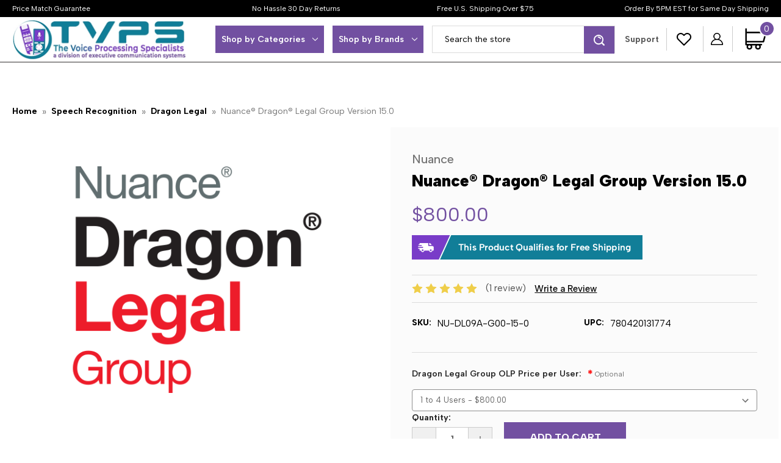

--- FILE ---
content_type: text/html; charset=UTF-8
request_url: https://www.tvps.com/nuance-dragon-legal-group-version-15-0/nu-dl09a-g00-15-0/
body_size: 52072
content:


<!DOCTYPE html>
<html class="no-js" lang="en">
    <head>
        <!-- Google Tag Manager -->
<script>(function(w,d,s,l,i){w[l]=w[l]||[];w[l].push({'gtm.start':
new Date().getTime(),event:'gtm.js'});var f=d.getElementsByTagName(s)[0],
j=d.createElement(s),dl=l!='dataLayer'?'&l='+l:'';j.async=true;j.src=
'https://www.googletagmanager.com/gtm.js?id='+i+dl;f.parentNode.insertBefore(j,f);
})(window,document,'script','dataLayer','GTM-52HDDTN');</script>
<!-- End Google Tag Manager -->
        
        <title>Nuance® Dragon® Legal Group Version 15.0</title>
        <link rel="dns-prefetch preconnect" href="https://cdn11.bigcommerce.com/s-e308ylrfmg" crossorigin><link rel="dns-prefetch preconnect" href="https://fonts.googleapis.com/" crossorigin><link rel="dns-prefetch preconnect" href="https://fonts.gstatic.com/" crossorigin>
        <meta property="product:price:amount" content="800" /><meta property="product:price:currency" content="USD" /><meta property="og:rating" content="5" /><meta property="og:url" content="https://www.tvps.com/nuance-dragon-legal-group-version-15-0/nu-dl09a-g00-15-0/" /><meta property="og:site_name" content="Executive Communication Systems" /><meta name="keywords" content="Nuance Dragon Legal Group"><meta name="description" content="If you work in a legal organization, Dragon Legal Group is the perfect documentation productivity solution for you and your staff."><link rel='canonical' href='https://www.tvps.com/nuance-dragon-legal-group-version-15-0/nu-dl09a-g00-15-0/' /><meta name='platform' content='bigcommerce.stencil' /><meta property="og:type" content="product" />
<meta property="og:title" content="Nuance® Dragon® Legal Group Version 15.0" />
<meta property="og:description" content="If you work in a legal organization, Dragon Legal Group is the perfect documentation productivity solution for you and your staff." />
<meta property="og:image" content="https://cdn11.bigcommerce.com/s-e308ylrfmg/products/13885/images/39829/Nuance_Dragon_Legal_Group_Version_15.0__43991.1559086030.500.750.png?c=2" />
<meta property="fb:admins" content="jonm@tvps.com" />
<meta property="pinterest:richpins" content="disabled" />
        
         

        <link href="https://cdn11.bigcommerce.com/s-e308ylrfmg/product_images/ECS_Favicon.png?t&#x3D;1585069077" rel="shortcut icon">
        <meta name="viewport" content="width=device-width, initial-scale=1">
        
        <link rel="preload" href="https://cdn11.bigcommerce.com/s-e308ylrfmg/stencil/24504ff0-377f-013d-aca9-7ec31f7f8a62/e/ce0b01a0-afb2-013d-4d05-32fa99256201/css/theme.css" as="style">
        <link rel="preload" href="https://cdn11.bigcommerce.com/s-e308ylrfmg/stencil/24504ff0-377f-013d-aca9-7ec31f7f8a62/e/ce0b01a0-afb2-013d-4d05-32fa99256201/scss/custom.css" as="style">
        
        <link rel="preload" href="https://cdn11.bigcommerce.com/s-e308ylrfmg/stencil/24504ff0-377f-013d-aca9-7ec31f7f8a62/e/ce0b01a0-afb2-013d-4d05-32fa99256201/dist/theme-bundle.main.js" as="script">
        <link rel="preload" href="https://cdn11.bigcommerce.com/s-e308ylrfmg/stencil/24504ff0-377f-013d-aca9-7ec31f7f8a62/e/ce0b01a0-afb2-013d-4d05-32fa99256201/dist/theme-bundle.head_async.js" as="script">
        <link rel="preload" href="https://cdnjs.cloudflare.com/ajax/libs/jquery/3.3.1/jquery.min.js" as="script">
        
        <link rel="preload" href="https://cdn11.bigcommerce.com/s-e308ylrfmg/stencil/24504ff0-377f-013d-aca9-7ec31f7f8a62/e/ce0b01a0-afb2-013d-4d05-32fa99256201/dist/theme-bundle.chunk.1.js" as="script">
        

        <script>
            document.documentElement.className = document.documentElement.className.replace('no-js', 'js');
        </script>

        <script>
    function browserSupportsAllFeatures() {
        return window.Promise
            && window.fetch
            && window.URL
            && window.URLSearchParams
            && window.WeakMap
            // object-fit support
            && ('objectFit' in document.documentElement.style);
    }

    function loadScript(src) {
        var js = document.createElement('script');
        js.src = src;
        js.onerror = function () {
            console.error('Failed to load polyfill script ' + src);
        };
        document.head.appendChild(js);
    }

    if (!browserSupportsAllFeatures()) {
        loadScript('https://cdn11.bigcommerce.com/s-e308ylrfmg/stencil/24504ff0-377f-013d-aca9-7ec31f7f8a62/e/ce0b01a0-afb2-013d-4d05-32fa99256201/dist/theme-bundle.polyfills.js');
    }
</script>
        <script>window.consentManagerTranslations = `{"locale":"en","locales":{"consent_manager.data_collection_warning":"en","consent_manager.accept_all_cookies":"en","consent_manager.gdpr_settings":"en","consent_manager.data_collection_preferences":"en","consent_manager.manage_data_collection_preferences":"en","consent_manager.use_data_by_cookies":"en","consent_manager.data_categories_table":"en","consent_manager.allow":"en","consent_manager.accept":"en","consent_manager.deny":"en","consent_manager.dismiss":"en","consent_manager.reject_all":"en","consent_manager.category":"en","consent_manager.purpose":"en","consent_manager.functional_category":"en","consent_manager.functional_purpose":"en","consent_manager.analytics_category":"en","consent_manager.analytics_purpose":"en","consent_manager.targeting_category":"en","consent_manager.advertising_category":"en","consent_manager.advertising_purpose":"en","consent_manager.essential_category":"en","consent_manager.esential_purpose":"en","consent_manager.yes":"en","consent_manager.no":"en","consent_manager.not_available":"en","consent_manager.cancel":"en","consent_manager.save":"en","consent_manager.back_to_preferences":"en","consent_manager.close_without_changes":"en","consent_manager.unsaved_changes":"en","consent_manager.by_using":"en","consent_manager.agree_on_data_collection":"en","consent_manager.change_preferences":"en","consent_manager.cancel_dialog_title":"en","consent_manager.privacy_policy":"en","consent_manager.allow_category_tracking":"en","consent_manager.disallow_category_tracking":"en"},"translations":{"consent_manager.data_collection_warning":"We use cookies (and other similar technologies) to collect data to improve your shopping experience.","consent_manager.accept_all_cookies":"Accept All Cookies","consent_manager.gdpr_settings":"Settings","consent_manager.data_collection_preferences":"Website Data Collection Preferences","consent_manager.manage_data_collection_preferences":"Manage Website Data Collection Preferences","consent_manager.use_data_by_cookies":" uses data collected by cookies and JavaScript libraries to improve your shopping experience.","consent_manager.data_categories_table":"The table below outlines how we use this data by category. To opt out of a category of data collection, select 'No' and save your preferences.","consent_manager.allow":"Allow","consent_manager.accept":"Accept","consent_manager.deny":"Deny","consent_manager.dismiss":"Dismiss","consent_manager.reject_all":"Reject all","consent_manager.category":"Category","consent_manager.purpose":"Purpose","consent_manager.functional_category":"Functional","consent_manager.functional_purpose":"Enables enhanced functionality, such as videos and live chat. If you do not allow these, then some or all of these functions may not work properly.","consent_manager.analytics_category":"Analytics","consent_manager.analytics_purpose":"Provide statistical information on site usage, e.g., web analytics so we can improve this website over time.","consent_manager.targeting_category":"Targeting","consent_manager.advertising_category":"Advertising","consent_manager.advertising_purpose":"Used to create profiles or personalize content to enhance your shopping experience.","consent_manager.essential_category":"Essential","consent_manager.esential_purpose":"Essential for the site and any requested services to work, but do not perform any additional or secondary function.","consent_manager.yes":"Yes","consent_manager.no":"No","consent_manager.not_available":"N/A","consent_manager.cancel":"Cancel","consent_manager.save":"Save","consent_manager.back_to_preferences":"Back to Preferences","consent_manager.close_without_changes":"You have unsaved changes to your data collection preferences. Are you sure you want to close without saving?","consent_manager.unsaved_changes":"You have unsaved changes","consent_manager.by_using":"By using our website, you're agreeing to our","consent_manager.agree_on_data_collection":"By using our website, you're agreeing to the collection of data as described in our ","consent_manager.change_preferences":"You can change your preferences at any time","consent_manager.cancel_dialog_title":"Are you sure you want to cancel?","consent_manager.privacy_policy":"Privacy Policy","consent_manager.allow_category_tracking":"Allow [CATEGORY_NAME] tracking","consent_manager.disallow_category_tracking":"Disallow [CATEGORY_NAME] tracking"}}`;</script>

        <script>
            window.lazySizesConfig = window.lazySizesConfig || {};
            window.lazySizesConfig.loadMode = 1;
        </script>
        <script async src="https://cdn11.bigcommerce.com/s-e308ylrfmg/stencil/24504ff0-377f-013d-aca9-7ec31f7f8a62/e/ce0b01a0-afb2-013d-4d05-32fa99256201/dist/theme-bundle.head_async.js"></script>
		<script src="https://cdnjs.cloudflare.com/ajax/libs/jquery/3.3.1/jquery.min.js"></script>        
        
        <link href="https://fonts.googleapis.com/css?family=Montserrat:700,500,400%7CKarla:400&display=block" rel="stylesheet">
        
        <link rel="preload" href="https://cdn11.bigcommerce.com/s-e308ylrfmg/stencil/24504ff0-377f-013d-aca9-7ec31f7f8a62/e/ce0b01a0-afb2-013d-4d05-32fa99256201/dist/theme-bundle.font.js" as="script">
        <script async src="https://cdn11.bigcommerce.com/s-e308ylrfmg/stencil/24504ff0-377f-013d-aca9-7ec31f7f8a62/e/ce0b01a0-afb2-013d-4d05-32fa99256201/dist/theme-bundle.font.js"></script>

        <link data-stencil-stylesheet href="https://cdn11.bigcommerce.com/s-e308ylrfmg/stencil/24504ff0-377f-013d-aca9-7ec31f7f8a62/e/ce0b01a0-afb2-013d-4d05-32fa99256201/css/theme-967adcc0-377f-013d-624f-0694d2675c14.css" rel="stylesheet">
        <link href="https://cdn11.bigcommerce.com/s-e308ylrfmg/stencil/24504ff0-377f-013d-aca9-7ec31f7f8a62/e/ce0b01a0-afb2-013d-4d05-32fa99256201/scss/custom.css" rel="stylesheet">
        
        <!-- Begin script injection -->
        
        <script type="text/javascript">var b=new MutationObserver(function(a){a.forEach(function(a){a.addedNodes.forEach(function(b){"SCRIPT"===b.tagName&&b.innerHTML.includes("googletagmanager")&&(b.type="text/jаvascript"),1===b.nodeType&&"SCRIPT"===b.tagName&&b.src.includes("renderBadge")&&(b.type="text/jаvascript"),1===b.nodeType&&"SCRIPT"===b.tagName&&b.src.includes("buywithprime")&&(b.type="text/jаvascript"),"SCRIPT"===b.tagName&&b.innerHTML.includes("t/analytics-")&&(b.type="text/jаvascript"),"SCRIPT"===b.tagName&&b.innerHTML.includes("view_item")&&(b.type="text/jаvascript",b.innerHTML=b.innerHTML.replace("gtag(\"","window.addEventListener(\"scroll\",function(){gtag(\""),b.innerHTML=b.innerHTML.replace("});","})},{once:!0})")),"SCRIPT"===b.tagName&&b.innerHTML.includes("autoConfig")&&(b.innerHTML=b.innerHTML.replace("s.parentNode.insertBefore(t,s)","window.addEventListener(\"scroll\",function(){s.parentNode.insertBefore(t,s)},{once:!0})")),"SCRIPT"===b.tagName&&b.innerHTML.includes("initDataTags")&&(b.type="text/jаvascript",b.innerHTML=b.innerHTML.replace("DOMContentLoaded","scroll"),b.innerHTML=b.innerHTML.replace(" })","console.log(\"initdt\")},{once:!0})")),"IFRAME"===b.tagName&&b.src.includes("com/embed")&&(b.g="lazy",b.setAttribute("data-src",b.getAttribute("src")),b.removeAttribute("src"),b.classList.add("lazyload"))})})});-1<navigator.userAgent.toLowerCase().indexOf("chrome")&&(b.observe(document.documentElement,{childList:!0,subtree:!0}),window.addEventListener("DOMContentLoaded",function(){b.disconnect()}));</script><!-- Start Tracking Code for analytics_facebook -->

<script>
!function(f,b,e,v,n,t,s){if(f.fbq)return;n=f.fbq=function(){n.callMethod?n.callMethod.apply(n,arguments):n.queue.push(arguments)};if(!f._fbq)f._fbq=n;n.push=n;n.loaded=!0;n.version='2.0';n.queue=[];t=b.createElement(e);t.async=!0;t.src=v;s=b.getElementsByTagName(e)[0];s.parentNode.insertBefore(t,s)}(window,document,'script','https://connect.facebook.net/en_US/fbevents.js');

fbq('set', 'autoConfig', 'false', '2244741915806457');
fbq('dataProcessingOptions', ['LDU'], 0, 0);
fbq('init', '2244741915806457', {"external_id":"4bfc41cb-4596-4892-8ae9-d17a0c2e9ca6"});
fbq('set', 'agent', 'bigcommerce', '2244741915806457');

function trackEvents() {
    var pathName = window.location.pathname;

    fbq('track', 'PageView', {}, "");

    // Search events start -- only fire if the shopper lands on the /search.php page
    if (pathName.indexOf('/search.php') === 0 && getUrlParameter('search_query')) {
        fbq('track', 'Search', {
            content_type: 'product_group',
            content_ids: [],
            search_string: getUrlParameter('search_query')
        });
    }
    // Search events end

    // Wishlist events start -- only fire if the shopper attempts to add an item to their wishlist
    if (pathName.indexOf('/wishlist.php') === 0 && getUrlParameter('added_product_id')) {
        fbq('track', 'AddToWishlist', {
            content_type: 'product_group',
            content_ids: []
        });
    }
    // Wishlist events end

    // Lead events start -- only fire if the shopper subscribes to newsletter
    if (pathName.indexOf('/subscribe.php') === 0 && getUrlParameter('result') === 'success') {
        fbq('track', 'Lead', {});
    }
    // Lead events end

    // Registration events start -- only fire if the shopper registers an account
    if (pathName.indexOf('/login.php') === 0 && getUrlParameter('action') === 'account_created') {
        fbq('track', 'CompleteRegistration', {}, "");
    }
    // Registration events end

    

    function getUrlParameter(name) {
        var cleanName = name.replace(/[\[]/, '\[').replace(/[\]]/, '\]');
        var regex = new RegExp('[\?&]' + cleanName + '=([^&#]*)');
        var results = regex.exec(window.location.search);
        return results === null ? '' : decodeURIComponent(results[1].replace(/\+/g, ' '));
    }
}

if (window.addEventListener) {
    window.addEventListener("load", trackEvents, false)
}
</script>
<noscript><img height="1" width="1" style="display:none" alt="null"></script><script type="text/jаvascript" src="https://www.facebook.com/tr?id=2244741915806457&ev=PageView&noscript=1&a=plbigcommerce1.2&eid="/></noscript>

<!-- End Tracking Code for analytics_facebook -->

<!-- Start Tracking Code for analytics_siteverification -->

<meta name="google-site-verification" content="E0eyCJAXfdXZdZ7BbuNpMMjQKWC4oh8p1ZAo1w3HcWI" />

<!-- End Tracking Code for analytics_siteverification -->


<script type="text/javascript"></script><script type="text/jаvascript" src="https://checkout-sdk.bigcommerce.com/v1/loader.js" defer ></script>
<script></script><script type="text/jаvascript" src="https://www.google.com/recaptcha/api.js" async defer></script>
<script type="text/javascript">
var BCData = {"product_attributes":{"sku":"NU-DL09A-G00-15-0","upc":"780420131774","mpn":null,"gtin":"780420131774","weight":null,"base":true,"image":null,"out_of_stock_behavior":"label_option","out_of_stock_message":"Out of stock","available_modifier_values":[325,328],"in_stock_attributes":[325,328],"stock":null,"instock":true,"stock_message":null,"purchasable":true,"purchasing_message":null,"call_for_price_message":null,"price":{"without_tax":{"formatted":"$800.00","value":800,"currency":"USD"},"tax_label":"Tax"}}};
</script>
<script></script><script type="text/jаvascript" src='https://searchserverapi1.com/widgets/bigcommerce/init.js?api_key=1r5W8g3H2o' async  ></script>
    <script>
      window.fueledApp = {
        analyticsWriteKey: 'TQJ4Mua1tND5OKW9CYPw8XY9IpvaRc',
        frontendStorageUrl: 'https://frontend-storage.fueled.io',
        datahubUrl: 'https://datahub.fueled.io',
        gTarget: '',
        clientSideTracking: 'false',
        captureClientEvents: 'false',
        sendGA4Direct: 'true',
      };
    </script>
  <script type="text/javascript">
	var __dcid = __dcid || [];
	__dcid.push({"cid":"DigiCertClickID_ru6cTw4T","tag":"ru6cTw4T"});
	(function(){var cid=document.createElement("script");cid.async=true;cid.src="//seal.digicert.com/seals/cascade/seal.min.js";var s = document.getElementsByTagName("script");var ls = s[(s.length - 1)];ls.parentNode.insertBefore(cid, ls.nextSibling);}());
</script>
 <script data-cfasync="false"></script><script type="text/jаvascript" src="https://microapps.bigcommerce.com/bodl-events/1.9.4/index.js" integrity="sha256-Y0tDj1qsyiKBRibKllwV0ZJ1aFlGYaHHGl/oUFoXJ7Y=" nonce="" crossorigin="anonymous"></script>
 <script data-cfasync="false" nonce="">

 (function() {
    function decodeBase64(base64) {
       const text = atob(base64);
       const length = text.length;
       const bytes = new Uint8Array(length);
       for (let i = 0; i < length; i++) {
          bytes[i] = text.charCodeAt(i);
       }
       const decoder = new TextDecoder();
       return decoder.decode(bytes);
    }
    window.bodl = JSON.parse(decodeBase64("[base64]"));
 })()

 </script>

<script nonce="">
(function () {
    var xmlHttp = new XMLHttpRequest();

    xmlHttp.open('POST', 'https://bes.gcp.data.bigcommerce.com/nobot');
    xmlHttp.setRequestHeader('Content-Type', 'application/json');
    xmlHttp.send('{"store_id":"999255950","timezone_offset":"-7.0","timestamp":"2026-01-21T05:45:48.17656700Z","visit_id":"d6f8e4fd-3e00-4a1c-8d17-c4ec394644b0","channel_id":1}');
})();
</script>


        <!-- End script injection -->
		
		<!-- Searchanise -->
		<script type="text/jаvascript" src="//www.searchanise.com/widgets/bigcommerce/init.js?api_key=1r5W8g3H2o"></script>
		<!-- Searchanise -->
		
		<!-- Bing Conversion Tag -->
		<script type="text/jаvascript">(function(w,d,t,r,u){var f,n,i;w[u]=w[u]||[],f=function(){var o={ti:"5564365"};o.q=w[u],w[u]=new UET(o),w[u].push("pageLoad")},n=d.createElement(t),n.src=r,n.async=1,n.onload=n.onreadystatechange=function(){var s=this.readyState;s&&s!=="loaded"&&s!=="complete"||(f(),n.onload=n.onreadystatechange=null)},i=d.getElementsByTagName(t)[0],i.parentNode.insertBefore(n,i)})(window,document,"script","//bat.bing.com/bat.js","uetq");</script><noscript><img src="//bat.bing.com/action/0?ti=5564365&Ver=2" height="0" width="0" style="display:none; visibility: hidden;" /></noscript>
		
		<meta name="msvalidate.01" content="581235DC300C850870F5BA01773F0285" />
		
		<!-- Facebook Pixel Code -->
		<script type="text/jаvascript">
		  !function(f,b,e,v,n,t,s)
		  {if(f.fbq)return;n=f.fbq=function(){n.callMethod?
		  n.callMethod.apply(n,arguments):n.queue.push(arguments)};
		  if(!f._fbq)f._fbq=n;n.push=n;n.loaded=!0;n.version='2.0';
		  n.queue=[];t=b.createElement(e);t.async=!0;
		  t.src=v;s=b.getElementsByTagName(e)[0];
		  s.parentNode.insertBefore(t,s)}(window, document,'script',
		  'https://connect.facebook.net/en_US/fbevents.js');
		  fbq('init', '2244741915806457');
		  fbq('track', 'PageView');
		</script>
		<noscript><img height="1" width="1" style="display:none" src="https://www.facebook.com/tr?id=2244741915806457&ev=PageView&noscript=1"/></noscript>
		<!-- End Facebook Pixel Code -->
		
		<!-- Searchanise Widgit Code -->
		<script src="//searchserverapi.com/widgets/bigcommerce/init.js?api_key=1r5W8g3H2o"></script>
		<!-- End Searchanise Widgit Code -->
    </head>
    <body class="pgnm">
        <svg data-src="https://cdn11.bigcommerce.com/s-e308ylrfmg/stencil/24504ff0-377f-013d-aca9-7ec31f7f8a62/e/ce0b01a0-afb2-013d-4d05-32fa99256201/img/icon-sprite.svg" class="icons-svg-sprite"></svg>

        <a href="#main-content" class="skip-to-main-link">Skip to main content</a>
<script>
	  $(document).ready(function(){
		  $('body').on('click', 'button.modal-close',  function() {
					$(".quickSearchResults").html("");
		  });	
	  });
	</script>

<header class="header" role="banner">
    <a href="#" class="mobileMenu-toggle" data-mobile-menu-toggle="menu">
        <span class="mobileMenu-toggleIcon">Toggle menu</span>
    </a>
    
    <div class="headerMain">
        <div class="infoBar">
            <div class="container">
                <div class="infobarRow">
                    <div>Price Match Guarantee</div>
                    <div>No Hassle 30 Day Returns</div>
                    <div>Free U.S. Shipping Over $75</div>
<!--                <div>ECS Branded Products $14.99 And Up Ship Free!</div>  -->
                    <div>Order By 5PM EST for Same Day Shipping</div>
                </div>
            </div>
        </div>
      <div class="container">
      <div class="headerLeft">
          <a href="https://www.tvps.com/" class="header-logo__link" data-header-logo-link>
                    <img class="header-logo-image-unknown-size"
                         src="https://cdn11.bigcommerce.com/s-e308ylrfmg/stencil/24504ff0-377f-013d-aca9-7ec31f7f8a62/e/ce0b01a0-afb2-013d-4d05-32fa99256201/img/tvps-logo.png"
                         alt="Executive Communication Systems"
                         title="Executive Communication Systems">
            </a>
          <!--<h1 class="header-logo header-logo--center">-->
				
          <!--</h1>-->
      </div>
      <div class="headerRight">
        <nav class="navUser">
   
    <ul class="navUser-section navUser-section--alt">

        <li class="navUser-item">
            <ul class="desktopMenu desktopMenuShopByCategories navPages-list">
                <li class="navPages-item shopBycategories"> <a href="#" class="navPages-action has-subMenu" data-collapsible="navPages-shopbycategories"> Shop by Categories <i class="icon navPages-action-moreIcon" aria-hidden="true"> <svg>
                    <use xmlns:xlink="http://www.w3.org/1999/xlink" xlink:href="#icon-chevron-down"></use>
                    </svg> </i> </a>
                    <div class="navPage-subMenu" id="navPages-shopbycategories" aria-hidden="true" tabindex="-1">
                    <ul class="navPage-subMenu-list">
                            <li class="navPages-item">
                                <a class="navPages-action"
   href="https://www.tvps.com/monthly-specials/"
   aria-label="Monthly Specials"
>
    Monthly Specials
</a>
                            </li>
                            <li class="navPages-item">
                                <a class="navPages-action has-subMenu"
   href="https://www.tvps.com/all-foot-pedals/"
   data-collapsible="navPages-1921"
>
    Foot Pedals
    <i class="icon navPages-action-moreIcon" aria-hidden="true">
        <svg><use xlink:href="#icon-chevron-down" /></svg>
    </i>
</a>
<div class="navPage-subMenu" id="navPages-1921" aria-hidden="true" tabindex="-1">
    <ul class="navPage-subMenu-list">
        <li class="navPage-subMenu-item">
            <a class="navPage-subMenu-action navPages-action"
               href="https://www.tvps.com/all-foot-pedals/"
               aria-label="All Foot Pedals"
            >
                All Foot Pedals
            </a>
        </li>
            <li class="navPage-subMenu-item">
                    <a  class="navPage-subMenu-action navPages-action"
                       href="https://www.tvps.com/usb-transcription-foot-pedals/"
                       aria-label="USB Transcription Foot Pedals"
                    >
                        USB Transcription Foot Pedals
                    </a>
            </li>
            <li class="navPage-subMenu-item">
                    <a  class="navPage-subMenu-action navPages-action"
                       href="https://www.tvps.com/custom-programmed-foot-pedals/"
                       aria-label="Custom Programmed Foot Pedals"
                    >
                        Custom Programmed Foot Pedals
                    </a>
            </li>
            <li class="navPage-subMenu-item">
                    <a  class="navPage-subMenu-action navPages-action"
                       href="https://www.tvps.com/dictation-foot-pedals/"
                       aria-label="Dictation Foot Pedals"
                    >
                        Dictation Foot Pedals
                    </a>
            </li>
            <li class="navPage-subMenu-item">
                    <a  class="navPage-subMenu-action navPages-action"
                       href="https://www.tvps.com/application-foot-pedals/"
                       aria-label="Application Foot Pedals"
                    >
                        Application Foot Pedals
                    </a>
            </li>
            <li class="navPage-subMenu-item">
                    <a  class="navPage-subMenu-action navPages-action"
                       href="https://www.tvps.com/Court-Reporting-Foot-Pedals/"
                       aria-label="Court Reporting Foot Pedals"
                    >
                        Court Reporting Foot Pedals
                    </a>
            </li>
            <li class="navPage-subMenu-item">
                    <a  class="navPage-subMenu-action navPages-action"
                       href="https://www.tvps.com/digital-station-foot-pedals/"
                       aria-label="Digital Station Foot Pedals"
                    >
                        Digital Station Foot Pedals
                    </a>
            </li>
            <li class="navPage-subMenu-item">
                    <a  class="navPage-subMenu-action navPages-action"
                       href="https://www.tvps.com/cassette-foot-pedals/"
                       aria-label="Cassette Foot Pedals"
                    >
                        Cassette Foot Pedals
                    </a>
            </li>
    </ul>
</div>
                            </li>
                            <li class="navPages-item">
                                <a class="navPages-action has-subMenu"
   href="https://www.tvps.com/all-headsets/"
   data-collapsible="navPages-1923"
>
    Headsets
    <i class="icon navPages-action-moreIcon" aria-hidden="true">
        <svg><use xlink:href="#icon-chevron-down" /></svg>
    </i>
</a>
<div class="navPage-subMenu" id="navPages-1923" aria-hidden="true" tabindex="-1">
    <ul class="navPage-subMenu-list">
        <li class="navPage-subMenu-item">
            <a class="navPage-subMenu-action navPages-action"
               href="https://www.tvps.com/all-headsets/"
               aria-label="All Headsets"
            >
                All Headsets
            </a>
        </li>
            <li class="navPage-subMenu-item">
                    <a class="navPage-subMenu-action navPages-action has-subMenu"
                       href="https://www.tvps.com/transcription-headsets/"
                       aria-label="Transcription Headsets"
                    >
                        Transcription Headsets
                        <span class="collapsible-icon-wrapper"
                            data-collapsible="navPages-1798"
                            data-collapsible-disabled-breakpoint="medium"
                            data-collapsible-disabled-state="open"
                            data-collapsible-enabled-state="closed"
                        >
                            <i class="icon navPages-action-moreIcon" aria-hidden="true">
                                <svg><use xlink:href="#icon-chevron-down" /></svg>
                            </i>
                        </span>
                    </a>
                    <ul class="navPage-childList" id="navPages-1798">
                        <li class="navPage-childList-item">
                            <a class="navPage-childList-action navPages-action"
                               href="https://www.tvps.com/in-ear-ear-bud-transcription-headsets/"
                               aria-label="In-Ear/Ear Bud Transcription Headsets"
                            >                            
                                In-Ear/Ear Bud Transcription Headsets
                            </a>
                        </li>
                        <li class="navPage-childList-item">
                            <a class="navPage-childList-action navPages-action"
                               href="https://www.tvps.com/under-chin-transcription-headsets/"
                               aria-label="Under Chin Transcription Headsets"
                            >                            
                                Under Chin Transcription Headsets
                            </a>
                        </li>
                        <li class="navPage-childList-item">
                            <a class="navPage-childList-action navPages-action"
                               href="https://www.tvps.com/overhead-around-ear-transcription-headsets/"
                               aria-label="Overhead (Around Ear) Transcription Headsets"
                            >                            
                                Overhead (Around Ear) Transcription Headsets
                            </a>
                        </li>
                        <li class="navPage-childList-item">
                            <a class="navPage-childList-action navPages-action"
                               href="https://www.tvps.com/overhead-on-ear-transcription-headsets/"
                               aria-label="Overhead (On Ear) Transcription Headsets"
                            >                            
                                Overhead (On Ear) Transcription Headsets
                            </a>
                        </li>
                        <li class="navPage-childList-item">
                            <a class="navPage-childList-action navPages-action"
                               href="https://www.tvps.com/stethoscope-wishbone-transcription-headsets/"
                               aria-label="Stethoscope/Wishbone Transcription Headsets"
                            >                            
                                Stethoscope/Wishbone Transcription Headsets
                            </a>
                        </li>
                    </ul>
            </li>
            <li class="navPage-subMenu-item">
                    <a class="navPage-subMenu-action navPages-action has-subMenu"
                       href="https://www.tvps.com/dictation-headsets/"
                       aria-label="Dictation Headsets"
                    >
                        Dictation Headsets
                        <span class="collapsible-icon-wrapper"
                            data-collapsible="navPages-2213"
                            data-collapsible-disabled-breakpoint="medium"
                            data-collapsible-disabled-state="open"
                            data-collapsible-enabled-state="closed"
                        >
                            <i class="icon navPages-action-moreIcon" aria-hidden="true">
                                <svg><use xlink:href="#icon-chevron-down" /></svg>
                            </i>
                        </span>
                    </a>
                    <ul class="navPage-childList" id="navPages-2213">
                        <li class="navPage-childList-item">
                            <a class="navPage-childList-action navPages-action"
                               href="https://www.tvps.com/usb-dictation-headsets/"
                               aria-label="USB Dictation Headsets"
                            >                            
                                USB Dictation Headsets
                            </a>
                        </li>
                        <li class="navPage-childList-item">
                            <a class="navPage-childList-action navPages-action"
                               href="https://www.tvps.com/wireless-dictation-headsets/"
                               aria-label="Wireless Dictation Headsets"
                            >                            
                                Wireless Dictation Headsets
                            </a>
                        </li>
                        <li class="navPage-childList-item">
                            <a class="navPage-childList-action navPages-action"
                               href="https://www.tvps.com/3-5-mm-dictation-headsets/"
                               aria-label="3.5 mm Dictation Headsets"
                            >                            
                                3.5 mm Dictation Headsets
                            </a>
                        </li>
                    </ul>
            </li>
            <li class="navPage-subMenu-item">
                    <a  class="navPage-subMenu-action navPages-action"
                       href="https://www.tvps.com/court-reporting-headset-amplifiers/"
                       aria-label="Headset Amplifiers"
                    >
                        Headset Amplifiers
                    </a>
            </li>
            <li class="navPage-subMenu-item">
                    <a  class="navPage-subMenu-action navPages-action"
                       href="https://www.tvps.com/replacement-headset-parts/"
                       aria-label="Replacement Headset Parts"
                    >
                        Replacement Headset Parts
                    </a>
            </li>
    </ul>
</div>
                            </li>
                            <li class="navPages-item">
                                <a class="navPages-action has-subMenu"
   href="https://www.tvps.com/dictationtranscription-software/"
   data-collapsible="navPages-1911"
>
    Dictation/Transcription Software
    <i class="icon navPages-action-moreIcon" aria-hidden="true">
        <svg><use xlink:href="#icon-chevron-down" /></svg>
    </i>
</a>
<div class="navPage-subMenu" id="navPages-1911" aria-hidden="true" tabindex="-1">
    <ul class="navPage-subMenu-list">
        <li class="navPage-subMenu-item">
            <a class="navPage-subMenu-action navPages-action"
               href="https://www.tvps.com/dictationtranscription-software/"
               aria-label="All Dictation/Transcription Software"
            >
                All Dictation/Transcription Software
            </a>
        </li>
            <li class="navPage-subMenu-item">
                    <a class="navPage-subMenu-action navPages-action has-subMenu"
                       href="https://www.tvps.com/transcription-software/"
                       aria-label="Transcription Software"
                    >
                        Transcription Software
                        <span class="collapsible-icon-wrapper"
                            data-collapsible="navPages-2004"
                            data-collapsible-disabled-breakpoint="medium"
                            data-collapsible-disabled-state="open"
                            data-collapsible-enabled-state="closed"
                        >
                            <i class="icon navPages-action-moreIcon" aria-hidden="true">
                                <svg><use xlink:href="#icon-chevron-down" /></svg>
                            </i>
                        </span>
                    </a>
                    <ul class="navPage-childList" id="navPages-2004">
                        <li class="navPage-childList-item">
                            <a class="navPage-childList-action navPages-action"
                               href="https://www.tvps.com/apptec-transcription-software/"
                               aria-label="Apptec Transcription Software"
                            >                            
                                Apptec Transcription Software
                            </a>
                        </li>
                        <li class="navPage-childList-item">
                            <a class="navPage-childList-action navPages-action"
                               href="https://www.tvps.com/om-system-transcription-software/"
                               aria-label="OM SYSTEM Transcription Software"
                            >                            
                                OM SYSTEM Transcription Software
                            </a>
                        </li>
                        <li class="navPage-childList-item">
                            <a class="navPage-childList-action navPages-action"
                               href="https://www.tvps.com/philips-transcription-software/"
                               aria-label="Philips Transcription Software"
                            >                            
                                Philips Transcription Software
                            </a>
                        </li>
                    </ul>
            </li>
            <li class="navPage-subMenu-item">
                    <a class="navPage-subMenu-action navPages-action has-subMenu"
                       href="https://www.tvps.com/dictation-software/"
                       aria-label="Dictation Software"
                    >
                        Dictation Software
                        <span class="collapsible-icon-wrapper"
                            data-collapsible="navPages-2060"
                            data-collapsible-disabled-breakpoint="medium"
                            data-collapsible-disabled-state="open"
                            data-collapsible-enabled-state="closed"
                        >
                            <i class="icon navPages-action-moreIcon" aria-hidden="true">
                                <svg><use xlink:href="#icon-chevron-down" /></svg>
                            </i>
                        </span>
                    </a>
                    <ul class="navPage-childList" id="navPages-2060">
                        <li class="navPage-childList-item">
                            <a class="navPage-childList-action navPages-action"
                               href="https://www.tvps.com/apptec-dictation-software/"
                               aria-label="Apptec Dictation Software"
                            >                            
                                Apptec Dictation Software
                            </a>
                        </li>
                        <li class="navPage-childList-item">
                            <a class="navPage-childList-action navPages-action"
                               href="https://www.tvps.com/om-system-dictation-software/"
                               aria-label="OM SYSTEM Dictation Software"
                            >                            
                                OM SYSTEM Dictation Software
                            </a>
                        </li>
                        <li class="navPage-childList-item">
                            <a class="navPage-childList-action navPages-action"
                               href="https://www.tvps.com/philips-dictation-software/"
                               aria-label="Philips Dictation Software"
                            >                            
                                Philips Dictation Software
                            </a>
                        </li>
                    </ul>
            </li>
    </ul>
</div>
                            </li>
                            <li class="navPages-item">
                                <a class="navPages-action has-subMenu"
   href="https://www.tvps.com/mobile-dictation-apps/"
   data-collapsible="navPages-1749"
>
    Mobile Dictation Apps
    <i class="icon navPages-action-moreIcon" aria-hidden="true">
        <svg><use xlink:href="#icon-chevron-down" /></svg>
    </i>
</a>
<div class="navPage-subMenu" id="navPages-1749" aria-hidden="true" tabindex="-1">
    <ul class="navPage-subMenu-list">
        <li class="navPage-subMenu-item">
            <a class="navPage-subMenu-action navPages-action"
               href="https://www.tvps.com/mobile-dictation-apps/"
               aria-label="All Mobile Dictation Apps"
            >
                All Mobile Dictation Apps
            </a>
        </li>
            <li class="navPage-subMenu-item">
                    <a  class="navPage-subMenu-action navPages-action"
                       href="https://www.tvps.com/om-system-mobile-dictation-apps/"
                       aria-label="OM SYSTEM Mobile Dictation Apps"
                    >
                        OM SYSTEM Mobile Dictation Apps
                    </a>
            </li>
            <li class="navPage-subMenu-item">
                    <a  class="navPage-subMenu-action navPages-action"
                       href="https://www.tvps.com/philips-mobile-dictation-apps/"
                       aria-label="Philips Mobile Dictation Apps"
                    >
                        Philips Mobile Dictation Apps
                    </a>
            </li>
    </ul>
</div>
                            </li>
                            <li class="navPages-item">
                                <a class="navPages-action has-subMenu"
   href="https://www.tvps.com/all-microphones/"
   data-collapsible="navPages-1926"
>
    Microphones
    <i class="icon navPages-action-moreIcon" aria-hidden="true">
        <svg><use xlink:href="#icon-chevron-down" /></svg>
    </i>
</a>
<div class="navPage-subMenu" id="navPages-1926" aria-hidden="true" tabindex="-1">
    <ul class="navPage-subMenu-list">
        <li class="navPage-subMenu-item">
            <a class="navPage-subMenu-action navPages-action"
               href="https://www.tvps.com/all-microphones/"
               aria-label="All Microphones"
            >
                All Microphones
            </a>
        </li>
            <li class="navPage-subMenu-item">
                    <a class="navPage-subMenu-action navPages-action has-subMenu"
                       href="https://www.tvps.com/pc-dictation-microphones/"
                       aria-label="PC Dictation Microphones"
                    >
                        PC Dictation Microphones
                        <span class="collapsible-icon-wrapper"
                            data-collapsible="navPages-2200"
                            data-collapsible-disabled-breakpoint="medium"
                            data-collapsible-disabled-state="open"
                            data-collapsible-enabled-state="closed"
                        >
                            <i class="icon navPages-action-moreIcon" aria-hidden="true">
                                <svg><use xlink:href="#icon-chevron-down" /></svg>
                            </i>
                        </span>
                    </a>
                    <ul class="navPage-childList" id="navPages-2200">
                        <li class="navPage-childList-item">
                            <a class="navPage-childList-action navPages-action"
                               href="https://www.tvps.com/usb-pc-dictation-microphones/"
                               aria-label="USB PC Dictation Microphones"
                            >                            
                                USB PC Dictation Microphones
                            </a>
                        </li>
                        <li class="navPage-childList-item">
                            <a class="navPage-childList-action navPages-action"
                               href="https://www.tvps.com/wireless-pc-dictation-microphones/"
                               aria-label="Wireless PC Dictation Microphones"
                            >                            
                                Wireless PC Dictation Microphones
                            </a>
                        </li>
                    </ul>
            </li>
            <li class="navPage-subMenu-item">
                    <a class="navPage-subMenu-action navPages-action has-subMenu"
                       href="https://www.tvps.com/conference-microphones/"
                       aria-label="Conference Microphones"
                    >
                        Conference Microphones
                        <span class="collapsible-icon-wrapper"
                            data-collapsible="navPages-1972"
                            data-collapsible-disabled-breakpoint="medium"
                            data-collapsible-disabled-state="open"
                            data-collapsible-enabled-state="closed"
                        >
                            <i class="icon navPages-action-moreIcon" aria-hidden="true">
                                <svg><use xlink:href="#icon-chevron-down" /></svg>
                            </i>
                        </span>
                    </a>
                    <ul class="navPage-childList" id="navPages-1972">
                        <li class="navPage-childList-item">
                            <a class="navPage-childList-action navPages-action"
                               href="https://www.tvps.com/usb-conference-microphones/"
                               aria-label="USB Conference Microphones"
                            >                            
                                USB Conference Microphones
                            </a>
                        </li>
                        <li class="navPage-childList-item">
                            <a class="navPage-childList-action navPages-action"
                               href="https://www.tvps.com/wireless-conference-microphones/"
                               aria-label="Wireless Conference Microphones"
                            >                            
                                Wireless Conference Microphones
                            </a>
                        </li>
                        <li class="navPage-childList-item">
                            <a class="navPage-childList-action navPages-action"
                               href="https://www.tvps.com/3-5-mm-conference-microphones/"
                               aria-label="3.5 mm Conference Microphones"
                            >                            
                                3.5 mm Conference Microphones
                            </a>
                        </li>
                    </ul>
            </li>
            <li class="navPage-subMenu-item">
                    <a class="navPage-subMenu-action navPages-action has-subMenu"
                       href="https://www.tvps.com/tie-clip-microphones/"
                       aria-label="Tie Clip Microphones"
                    >
                        Tie Clip Microphones
                        <span class="collapsible-icon-wrapper"
                            data-collapsible="navPages-1974"
                            data-collapsible-disabled-breakpoint="medium"
                            data-collapsible-disabled-state="open"
                            data-collapsible-enabled-state="closed"
                        >
                            <i class="icon navPages-action-moreIcon" aria-hidden="true">
                                <svg><use xlink:href="#icon-chevron-down" /></svg>
                            </i>
                        </span>
                    </a>
                    <ul class="navPage-childList" id="navPages-1974">
                        <li class="navPage-childList-item">
                            <a class="navPage-childList-action navPages-action"
                               href="https://www.tvps.com/usb-tie-clip-microphones/"
                               aria-label="USB Tie Clip Microphones"
                            >                            
                                USB Tie Clip Microphones
                            </a>
                        </li>
                        <li class="navPage-childList-item">
                            <a class="navPage-childList-action navPages-action"
                               href="https://www.tvps.com/3-5-mm-tie-clip-microphones/"
                               aria-label="3.5 mm Tie Clip Microphones"
                            >                            
                                3.5 mm Tie Clip Microphones
                            </a>
                        </li>
                        <li class="navPage-childList-item">
                            <a class="navPage-childList-action navPages-action"
                               href="https://www.tvps.com/xlr-tie-clip-microphones/"
                               aria-label="XLR Tie Clip Microphones"
                            >                            
                                XLR Tie Clip Microphones
                            </a>
                        </li>
                    </ul>
            </li>
            <li class="navPage-subMenu-item">
                    <a class="navPage-subMenu-action navPages-action has-subMenu"
                       href="https://www.tvps.com/gooseneck-microphones/"
                       aria-label="Gooseneck Microphones"
                    >
                        Gooseneck Microphones
                        <span class="collapsible-icon-wrapper"
                            data-collapsible="navPages-2015"
                            data-collapsible-disabled-breakpoint="medium"
                            data-collapsible-disabled-state="open"
                            data-collapsible-enabled-state="closed"
                        >
                            <i class="icon navPages-action-moreIcon" aria-hidden="true">
                                <svg><use xlink:href="#icon-chevron-down" /></svg>
                            </i>
                        </span>
                    </a>
                    <ul class="navPage-childList" id="navPages-2015">
                        <li class="navPage-childList-item">
                            <a class="navPage-childList-action navPages-action"
                               href="https://www.tvps.com/usb-gooseneck-microphones/"
                               aria-label="USB Gooseneck Microphones"
                            >                            
                                USB Gooseneck Microphones
                            </a>
                        </li>
                        <li class="navPage-childList-item">
                            <a class="navPage-childList-action navPages-action"
                               href="https://www.tvps.com/3-5-mm-gooseneck-microphones/"
                               aria-label="3.5 mm  Gooseneck Microphones"
                            >                            
                                3.5 mm  Gooseneck Microphones
                            </a>
                        </li>
                        <li class="navPage-childList-item">
                            <a class="navPage-childList-action navPages-action"
                               href="https://www.tvps.com/xlr-gooseneck-microphones/"
                               aria-label="XLR Gooseneck Microphones"
                            >                            
                                XLR Gooseneck Microphones
                            </a>
                        </li>
                    </ul>
            </li>
            <li class="navPage-subMenu-item">
                    <a  class="navPage-subMenu-action navPages-action"
                       href="https://www.tvps.com/court-reporting-microphones/"
                       aria-label=" Court Reporting Microphones"
                    >
                         Court Reporting Microphones
                    </a>
            </li>
            <li class="navPage-subMenu-item">
                    <a  class="navPage-subMenu-action navPages-action"
                       href="https://www.tvps.com/microphone-stands-carry-cases/"
                       aria-label="Microphone Stands / Carry Cases"
                    >
                        Microphone Stands / Carry Cases
                    </a>
            </li>
            <li class="navPage-subMenu-item">
                    <a  class="navPage-subMenu-action navPages-action"
                       href="https://www.tvps.com/microphone-cables/"
                       aria-label="Microphone Cables"
                    >
                        Microphone Cables
                    </a>
            </li>
            <li class="navPage-subMenu-item">
                    <a  class="navPage-subMenu-action navPages-action"
                       href="https://www.tvps.com/microphone-amplifiers/"
                       aria-label="Microphone Amplifiers"
                    >
                        Microphone Amplifiers
                    </a>
            </li>
            <li class="navPage-subMenu-item">
                    <a class="navPage-subMenu-action navPages-action has-subMenu"
                       href="https://www.tvps.com/all-dictation-microphones-1/"
                       aria-label="All Dictation Microphones"
                    >
                        All Dictation Microphones
                        <span class="collapsible-icon-wrapper"
                            data-collapsible="navPages-2082"
                            data-collapsible-disabled-breakpoint="medium"
                            data-collapsible-disabled-state="open"
                            data-collapsible-enabled-state="closed"
                        >
                            <i class="icon navPages-action-moreIcon" aria-hidden="true">
                                <svg><use xlink:href="#icon-chevron-down" /></svg>
                            </i>
                        </span>
                    </a>
                    <ul class="navPage-childList" id="navPages-2082">
                        <li class="navPage-childList-item">
                            <a class="navPage-childList-action navPages-action"
                               href="https://www.tvps.com/philips-23/"
                               aria-label="Philips"
                            >                            
                                Philips
                            </a>
                        </li>
                    </ul>
            </li>
    </ul>
</div>
                            </li>
                            <li class="navPages-item">
                                <a class="navPages-action"
   href="https://www.tvps.com/cloud-dictation-workflow/"
   aria-label="Cloud Dictation Workflow"
>
    Cloud Dictation Workflow
</a>
                            </li>
                            <li class="navPages-item">
                                <a class="navPages-action has-subMenu"
   href="https://www.tvps.com/portable-voice-recorders/"
   data-collapsible="navPages-1913"
>
    Portable Voice Recorders
    <i class="icon navPages-action-moreIcon" aria-hidden="true">
        <svg><use xlink:href="#icon-chevron-down" /></svg>
    </i>
</a>
<div class="navPage-subMenu" id="navPages-1913" aria-hidden="true" tabindex="-1">
    <ul class="navPage-subMenu-list">
        <li class="navPage-subMenu-item">
            <a class="navPage-subMenu-action navPages-action"
               href="https://www.tvps.com/portable-voice-recorders/"
               aria-label="All Portable Voice Recorders"
            >
                All Portable Voice Recorders
            </a>
        </li>
            <li class="navPage-subMenu-item">
                    <a class="navPage-subMenu-action navPages-action has-subMenu"
                       href="https://www.tvps.com/digital-dictation-portable-recorders/"
                       aria-label="Digital Dictation Portable Recorders"
                    >
                        Digital Dictation Portable Recorders
                        <span class="collapsible-icon-wrapper"
                            data-collapsible="navPages-2358"
                            data-collapsible-disabled-breakpoint="medium"
                            data-collapsible-disabled-state="open"
                            data-collapsible-enabled-state="closed"
                        >
                            <i class="icon navPages-action-moreIcon" aria-hidden="true">
                                <svg><use xlink:href="#icon-chevron-down" /></svg>
                            </i>
                        </span>
                    </a>
                    <ul class="navPage-childList" id="navPages-2358">
                        <li class="navPage-childList-item">
                            <a class="navPage-childList-action navPages-action"
                               href="https://www.tvps.com/om-system-hand-held-recorders/"
                               aria-label="OM SYSTEM Hand Held Recorders"
                            >                            
                                OM SYSTEM Hand Held Recorders
                            </a>
                        </li>
                        <li class="navPage-childList-item">
                            <a class="navPage-childList-action navPages-action"
                               href="https://www.tvps.com/philips-hand-held-recorders/"
                               aria-label="Philips Hand Held Recorders "
                            >                            
                                Philips Hand Held Recorders 
                            </a>
                        </li>
                    </ul>
            </li>
            <li class="navPage-subMenu-item">
                    <a  class="navPage-subMenu-action navPages-action"
                       href="https://www.tvps.com/hands-free-dictation-recorders/"
                       aria-label="Hands Free Dictation Recorders"
                    >
                        Hands Free Dictation Recorders
                    </a>
            </li>
            <li class="navPage-subMenu-item">
                    <a  class="navPage-subMenu-action navPages-action"
                       href="https://www.tvps.com/digital-dictation-conference-recorders/"
                       aria-label="Digital Dictation Conference Recorders"
                    >
                        Digital Dictation Conference Recorders
                    </a>
            </li>
            <li class="navPage-subMenu-item">
                    <a class="navPage-subMenu-action navPages-action has-subMenu"
                       href="https://www.tvps.com/digital-dictation-accessories/"
                       aria-label="Digital Dictation Accessories"
                    >
                        Digital Dictation Accessories
                        <span class="collapsible-icon-wrapper"
                            data-collapsible="navPages-2364"
                            data-collapsible-disabled-breakpoint="medium"
                            data-collapsible-disabled-state="open"
                            data-collapsible-enabled-state="closed"
                        >
                            <i class="icon navPages-action-moreIcon" aria-hidden="true">
                                <svg><use xlink:href="#icon-chevron-down" /></svg>
                            </i>
                        </span>
                    </a>
                    <ul class="navPage-childList" id="navPages-2364">
                        <li class="navPage-childList-item">
                            <a class="navPage-childList-action navPages-action"
                               href="https://www.tvps.com/carry-cases/"
                               aria-label="Carry Cases"
                            >                            
                                Carry Cases
                            </a>
                        </li>
                        <li class="navPage-childList-item">
                            <a class="navPage-childList-action navPages-action"
                               href="https://www.tvps.com/docking-stations/"
                               aria-label="Docking Stations"
                            >                            
                                Docking Stations
                            </a>
                        </li>
                        <li class="navPage-childList-item">
                            <a class="navPage-childList-action navPages-action"
                               href="https://www.tvps.com/memory-cards/"
                               aria-label="Memory Cards"
                            >                            
                                Memory Cards
                            </a>
                        </li>
                        <li class="navPage-childList-item">
                            <a class="navPage-childList-action navPages-action"
                               href="https://www.tvps.com/battery-packs/"
                               aria-label="Rechargeable Battery Packs"
                            >                            
                                Rechargeable Battery Packs
                            </a>
                        </li>
                        <li class="navPage-childList-item">
                            <a class="navPage-childList-action navPages-action"
                               href="https://www.tvps.com/recorder-usb-cables/"
                               aria-label="Recorder USB Cables"
                            >                            
                                Recorder USB Cables
                            </a>
                        </li>
                    </ul>
            </li>
    </ul>
</div>
                            </li>
                            <li class="navPages-item">
                                <a class="navPages-action has-subMenu activePage"
   href="https://www.tvps.com/speech-recognition/"
   data-collapsible="navPages-1751"
>
    Speech Recognition
    <i class="icon navPages-action-moreIcon" aria-hidden="true">
        <svg><use xlink:href="#icon-chevron-down" /></svg>
    </i>
</a>
<div class="navPage-subMenu" id="navPages-1751" aria-hidden="true" tabindex="-1">
    <ul class="navPage-subMenu-list">
        <li class="navPage-subMenu-item">
            <a class="navPage-subMenu-action navPages-action"
               href="https://www.tvps.com/speech-recognition/"
               aria-label="All Speech Recognition"
            >
                All Speech Recognition
            </a>
        </li>
            <li class="navPage-subMenu-item">
                    <a class="navPage-subMenu-action navPages-action has-subMenu"
                       href="https://www.tvps.com/speech-recognition-dictation-headsets/"
                       aria-label="Speech Recognition Dictation Headsets"
                    >
                        Speech Recognition Dictation Headsets
                        <span class="collapsible-icon-wrapper"
                            data-collapsible="navPages-2117"
                            data-collapsible-disabled-breakpoint="medium"
                            data-collapsible-disabled-state="open"
                            data-collapsible-enabled-state="closed"
                        >
                            <i class="icon navPages-action-moreIcon" aria-hidden="true">
                                <svg><use xlink:href="#icon-chevron-down" /></svg>
                            </i>
                        </span>
                    </a>
                    <ul class="navPage-childList" id="navPages-2117">
                        <li class="navPage-childList-item">
                            <a class="navPage-childList-action navPages-action"
                               href="https://www.tvps.com/wireless/"
                               aria-label="Wireless"
                            >                            
                                Wireless
                            </a>
                        </li>
                        <li class="navPage-childList-item">
                            <a class="navPage-childList-action navPages-action"
                               href="https://www.tvps.com/wired/"
                               aria-label="Wired"
                            >                            
                                Wired
                            </a>
                        </li>
                    </ul>
            </li>
            <li class="navPage-subMenu-item">
                    <a  class="navPage-subMenu-action navPages-action"
                       href="https://www.tvps.com/dragon-law-enforcement-1/"
                       aria-label="Dragon Law Enforcement"
                    >
                        Dragon Law Enforcement
                    </a>
            </li>
            <li class="navPage-subMenu-item">
                    <a  class="navPage-subMenu-action navPages-action"
                       href="https://www.tvps.com/dragon-legal/"
                       aria-label="Dragon Legal"
                    >
                        Dragon Legal
                    </a>
            </li>
            <li class="navPage-subMenu-item">
                    <a class="navPage-subMenu-action navPages-action has-subMenu"
                       href="https://www.tvps.com/dragon-medical/"
                       aria-label="Dragon Medical"
                    >
                        Dragon Medical
                        <span class="collapsible-icon-wrapper"
                            data-collapsible="navPages-2094"
                            data-collapsible-disabled-breakpoint="medium"
                            data-collapsible-disabled-state="open"
                            data-collapsible-enabled-state="closed"
                        >
                            <i class="icon navPages-action-moreIcon" aria-hidden="true">
                                <svg><use xlink:href="#icon-chevron-down" /></svg>
                            </i>
                        </span>
                    </a>
                    <ul class="navPage-childList" id="navPages-2094">
                        <li class="navPage-childList-item">
                            <a class="navPage-childList-action navPages-action"
                               href="https://www.tvps.com/dragon-medical-one-new/"
                               aria-label="Dragon Medical One"
                            >                            
                                Dragon Medical One
                            </a>
                        </li>
                        <li class="navPage-childList-item">
                            <a class="navPage-childList-action navPages-action"
                               href="https://www.tvps.com/dragon-medical-one-upgrade-3/"
                               aria-label="Dragon Medical One Upgrade"
                            >                            
                                Dragon Medical One Upgrade
                            </a>
                        </li>
                    </ul>
            </li>
            <li class="navPage-subMenu-item">
                    <a  class="navPage-subMenu-action navPages-action"
                       href="https://www.tvps.com/dragon-professional/"
                       aria-label="Dragon Professional"
                    >
                        Dragon Professional
                    </a>
            </li>
            <li class="navPage-subMenu-item">
                    <a  class="navPage-subMenu-action navPages-action"
                       href="https://www.tvps.com/philips-speech-recognition/"
                       aria-label="Philips Speech Recognition"
                    >
                        Philips Speech Recognition
                    </a>
            </li>
    </ul>
</div>
                            </li>
                            <li class="navPages-item">
                                <a class="navPages-action has-subMenu"
   href="https://www.tvps.com/dictation-systems/"
   data-collapsible="navPages-1914"
>
    Dictation Systems
    <i class="icon navPages-action-moreIcon" aria-hidden="true">
        <svg><use xlink:href="#icon-chevron-down" /></svg>
    </i>
</a>
<div class="navPage-subMenu" id="navPages-1914" aria-hidden="true" tabindex="-1">
    <ul class="navPage-subMenu-list">
        <li class="navPage-subMenu-item">
            <a class="navPage-subMenu-action navPages-action"
               href="https://www.tvps.com/dictation-systems/"
               aria-label="All Dictation Systems"
            >
                All Dictation Systems
            </a>
        </li>
            <li class="navPage-subMenu-item">
                    <a class="navPage-subMenu-action navPages-action has-subMenu"
                       href="https://www.tvps.com/enterprise/"
                       aria-label="Enterprise"
                    >
                        Enterprise
                        <span class="collapsible-icon-wrapper"
                            data-collapsible="navPages-1906"
                            data-collapsible-disabled-breakpoint="medium"
                            data-collapsible-disabled-state="open"
                            data-collapsible-enabled-state="closed"
                        >
                            <i class="icon navPages-action-moreIcon" aria-hidden="true">
                                <svg><use xlink:href="#icon-chevron-down" /></svg>
                            </i>
                        </span>
                    </a>
                    <ul class="navPage-childList" id="navPages-1906">
                        <li class="navPage-childList-item">
                            <a class="navPage-childList-action navPages-action"
                               href="https://www.tvps.com/philips-19/"
                               aria-label="Philips"
                            >                            
                                Philips
                            </a>
                        </li>
                    </ul>
            </li>
            <li class="navPage-subMenu-item">
                    <a class="navPage-subMenu-action navPages-action has-subMenu"
                       href="https://www.tvps.com/telephony/"
                       aria-label="Telephony"
                    >
                        Telephony
                        <span class="collapsible-icon-wrapper"
                            data-collapsible="navPages-2111"
                            data-collapsible-disabled-breakpoint="medium"
                            data-collapsible-disabled-state="open"
                            data-collapsible-enabled-state="closed"
                        >
                            <i class="icon navPages-action-moreIcon" aria-hidden="true">
                                <svg><use xlink:href="#icon-chevron-down" /></svg>
                            </i>
                        </span>
                    </a>
                    <ul class="navPage-childList" id="navPages-2111">
                        <li class="navPage-childList-item">
                            <a class="navPage-childList-action navPages-action"
                               href="https://www.tvps.com/apptec-dictation-systems/"
                               aria-label="Apptec Dictation Systems"
                            >                            
                                Apptec Dictation Systems
                            </a>
                        </li>
                        <li class="navPage-childList-item">
                            <a class="navPage-childList-action navPages-action"
                               href="https://www.tvps.com/dictaphone-dictation-systems/"
                               aria-label="Dictaphone Dictation Systems"
                            >                            
                                Dictaphone Dictation Systems
                            </a>
                        </li>
                    </ul>
            </li>
    </ul>
</div>
                            </li>
                            <li class="navPages-item">
                                <a class="navPages-action has-subMenu"
   href="https://www.tvps.com/phone-recording/"
   data-collapsible="navPages-2067"
>
    Phone Recording
    <i class="icon navPages-action-moreIcon" aria-hidden="true">
        <svg><use xlink:href="#icon-chevron-down" /></svg>
    </i>
</a>
<div class="navPage-subMenu" id="navPages-2067" aria-hidden="true" tabindex="-1">
    <ul class="navPage-subMenu-list">
        <li class="navPage-subMenu-item">
            <a class="navPage-subMenu-action navPages-action"
               href="https://www.tvps.com/phone-recording/"
               aria-label="All Phone Recording"
            >
                All Phone Recording
            </a>
        </li>
            <li class="navPage-subMenu-item">
                    <a  class="navPage-subMenu-action navPages-action"
                       href="https://www.tvps.com/telephone-recording-adapters/"
                       aria-label="Telephone Recording Adapters"
                    >
                        Telephone Recording Adapters
                    </a>
            </li>
            <li class="navPage-subMenu-item">
                    <a  class="navPage-subMenu-action navPages-action"
                       href="https://www.tvps.com/logger-patches/"
                       aria-label="Logger Patches"
                    >
                        Logger Patches
                    </a>
            </li>
            <li class="navPage-subMenu-item">
                    <a  class="navPage-subMenu-action navPages-action"
                       href="https://www.tvps.com/equature-1/"
                       aria-label="Equature"
                    >
                        Equature
                    </a>
            </li>
            <li class="navPage-subMenu-item">
                    <a  class="navPage-subMenu-action navPages-action"
                       href="https://www.tvps.com/dynamic-instruments-1/"
                       aria-label="Dynamic Instruments"
                    >
                        Dynamic Instruments
                    </a>
            </li>
            <li class="navPage-subMenu-item">
                    <a target="_blank" class="navPage-subMenu-action navPages-action"
                       href="https://www.tvps.com/total-recall/"
                       aria-label="Total Recall"
                    >
                        Total Recall
                    </a>
            </li>
    </ul>
</div>
                            </li>
                            <li class="navPages-item">
                                <a class="navPages-action has-subMenu"
   href="https://www.tvps.com/hands-free-dictation/"
   data-collapsible="navPages-1747"
>
    Hands Free Dictation
    <i class="icon navPages-action-moreIcon" aria-hidden="true">
        <svg><use xlink:href="#icon-chevron-down" /></svg>
    </i>
</a>
<div class="navPage-subMenu" id="navPages-1747" aria-hidden="true" tabindex="-1">
    <ul class="navPage-subMenu-list">
        <li class="navPage-subMenu-item">
            <a class="navPage-subMenu-action navPages-action"
               href="https://www.tvps.com/hands-free-dictation/"
               aria-label="All Hands Free Dictation"
            >
                All Hands Free Dictation
            </a>
        </li>
            <li class="navPage-subMenu-item">
                    <a class="navPage-subMenu-action navPages-action has-subMenu"
                       href="https://www.tvps.com/accessories-6/"
                       aria-label="Accessories"
                    >
                        Accessories
                        <span class="collapsible-icon-wrapper"
                            data-collapsible="navPages-2009"
                            data-collapsible-disabled-breakpoint="medium"
                            data-collapsible-disabled-state="open"
                            data-collapsible-enabled-state="closed"
                        >
                            <i class="icon navPages-action-moreIcon" aria-hidden="true">
                                <svg><use xlink:href="#icon-chevron-down" /></svg>
                            </i>
                        </span>
                    </a>
                    <ul class="navPage-childList" id="navPages-2009">
                        <li class="navPage-childList-item">
                            <a class="navPage-childList-action navPages-action"
                               href="https://www.tvps.com/foot-pedals/"
                               aria-label="Foot Pedals"
                            >                            
                                Foot Pedals
                            </a>
                        </li>
                    </ul>
            </li>
    </ul>
</div>
                            </li>
                            <li class="navPages-item">
                                <a class="navPages-action has-subMenu"
   href="https://www.tvps.com/voice-call-logging/"
   data-collapsible="navPages-2001"
>
    Voice - Call Logging
    <i class="icon navPages-action-moreIcon" aria-hidden="true">
        <svg><use xlink:href="#icon-chevron-down" /></svg>
    </i>
</a>
<div class="navPage-subMenu" id="navPages-2001" aria-hidden="true" tabindex="-1">
    <ul class="navPage-subMenu-list">
        <li class="navPage-subMenu-item">
            <a class="navPage-subMenu-action navPages-action"
               href="https://www.tvps.com/voice-call-logging/"
               aria-label="All Voice - Call Logging"
            >
                All Voice - Call Logging
            </a>
        </li>
            <li class="navPage-subMenu-item">
                    <a  class="navPage-subMenu-action navPages-action"
                       href="https://www.tvps.com/equature/"
                       aria-label="Equature"
                    >
                        Equature
                    </a>
            </li>
            <li class="navPage-subMenu-item">
                    <a  class="navPage-subMenu-action navPages-action"
                       href="https://www.tvps.com/dynamic-instruments/"
                       aria-label="Dynamic Instruments"
                    >
                        Dynamic Instruments
                    </a>
            </li>
            <li class="navPage-subMenu-item">
                    <a target="_blank" class="navPage-subMenu-action navPages-action"
                       href="https://www.tvps.com/total-recall-3/"
                       aria-label="Total Recall"
                    >
                        Total Recall
                    </a>
            </li>
    </ul>
</div>
                            </li>
                            <li class="navPages-item">
                                <a class="navPages-action has-subMenu"
   href="https://www.tvps.com/legacy/"
   data-collapsible="navPages-1895"
>
    Legacy
    <i class="icon navPages-action-moreIcon" aria-hidden="true">
        <svg><use xlink:href="#icon-chevron-down" /></svg>
    </i>
</a>
<div class="navPage-subMenu" id="navPages-1895" aria-hidden="true" tabindex="-1">
    <ul class="navPage-subMenu-list">
        <li class="navPage-subMenu-item">
            <a class="navPage-subMenu-action navPages-action"
               href="https://www.tvps.com/legacy/"
               aria-label="All Legacy"
            >
                All Legacy
            </a>
        </li>
            <li class="navPage-subMenu-item">
                    <a  class="navPage-subMenu-action navPages-action"
                       href="https://www.tvps.com/digital-3/"
                       aria-label="Digital"
                    >
                        Digital
                    </a>
            </li>
            <li class="navPage-subMenu-item">
                    <a  class="navPage-subMenu-action navPages-action"
                       href="https://www.tvps.com/analog/"
                       aria-label="Analog"
                    >
                        Analog
                    </a>
            </li>
    </ul>
</div>
                            </li>
                            <li class="navPages-item">
                                <a class="navPages-action has-subMenu"
   href="https://www.tvps.com/everything-else/"
   data-collapsible="navPages-1915"
>
    Everything Else
    <i class="icon navPages-action-moreIcon" aria-hidden="true">
        <svg><use xlink:href="#icon-chevron-down" /></svg>
    </i>
</a>
<div class="navPage-subMenu" id="navPages-1915" aria-hidden="true" tabindex="-1">
    <ul class="navPage-subMenu-list">
        <li class="navPage-subMenu-item">
            <a class="navPage-subMenu-action navPages-action"
               href="https://www.tvps.com/everything-else/"
               aria-label="All Everything Else"
            >
                All Everything Else
            </a>
        </li>
            <li class="navPage-subMenu-item">
                    <a class="navPage-subMenu-action navPages-action has-subMenu"
                       href="https://www.tvps.com/cables-cords/"
                       aria-label="Cables - Cords"
                    >
                        Cables - Cords
                        <span class="collapsible-icon-wrapper"
                            data-collapsible="navPages-2210"
                            data-collapsible-disabled-breakpoint="medium"
                            data-collapsible-disabled-state="open"
                            data-collapsible-enabled-state="closed"
                        >
                            <i class="icon navPages-action-moreIcon" aria-hidden="true">
                                <svg><use xlink:href="#icon-chevron-down" /></svg>
                            </i>
                        </span>
                    </a>
                    <ul class="navPage-childList" id="navPages-2210">
                        <li class="navPage-childList-item">
                            <a class="navPage-childList-action navPages-action"
                               href="https://www.tvps.com/usb-cables/"
                               aria-label="USB Cables"
                            >                            
                                USB Cables
                            </a>
                        </li>
                        <li class="navPage-childList-item">
                            <a class="navPage-childList-action navPages-action"
                               href="https://www.tvps.com/extender-cables/"
                               aria-label="Extender Cables"
                            >                            
                                Extender Cables
                            </a>
                        </li>
                        <li class="navPage-childList-item">
                            <a class="navPage-childList-action navPages-action"
                               href="https://www.tvps.com/patch-cables/"
                               aria-label="Patch Cables"
                            >                            
                                Patch Cables
                            </a>
                        </li>
                        <li class="navPage-childList-item">
                            <a class="navPage-childList-action navPages-action"
                               href="https://www.tvps.com/telephone-cords-and-couplers/"
                               aria-label="Telephone Cords and Couplers"
                            >                            
                                Telephone Cords and Couplers
                            </a>
                        </li>
                    </ul>
            </li>
            <li class="navPage-subMenu-item">
                    <a  class="navPage-subMenu-action navPages-action"
                       href="https://www.tvps.com/parts/"
                       aria-label="Parts"
                    >
                        Parts
                    </a>
            </li>
            <li class="navPage-subMenu-item">
                    <a class="navPage-subMenu-action navPages-action has-subMenu"
                       href="https://www.tvps.com/power-supplies/"
                       aria-label="Power Supplies"
                    >
                        Power Supplies
                        <span class="collapsible-icon-wrapper"
                            data-collapsible="navPages-1927"
                            data-collapsible-disabled-breakpoint="medium"
                            data-collapsible-disabled-state="open"
                            data-collapsible-enabled-state="closed"
                        >
                            <i class="icon navPages-action-moreIcon" aria-hidden="true">
                                <svg><use xlink:href="#icon-chevron-down" /></svg>
                            </i>
                        </span>
                    </a>
                    <ul class="navPage-childList" id="navPages-1927">
                        <li class="navPage-childList-item">
                            <a class="navPage-childList-action navPages-action"
                               href="https://www.tvps.com/desktops/"
                               aria-label="Desktops"
                            >                            
                                Desktops
                            </a>
                        </li>
                        <li class="navPage-childList-item">
                            <a class="navPage-childList-action navPages-action"
                               href="https://www.tvps.com/digital-station-4/"
                               aria-label="Digital Station"
                            >                            
                                Digital Station
                            </a>
                        </li>
                        <li class="navPage-childList-item">
                            <a class="navPage-childList-action navPages-action"
                               href="https://www.tvps.com/portables/"
                               aria-label="Portables"
                            >                            
                                Portables
                            </a>
                        </li>
                    </ul>
            </li>
            <li class="navPage-subMenu-item">
                    <a  class="navPage-subMenu-action navPages-action"
                       href="https://www.tvps.com/computer-usb-hubs/"
                       aria-label="Computer USB Hubs"
                    >
                        Computer USB Hubs
                    </a>
            </li>
            <li class="navPage-subMenu-item">
                    <a  class="navPage-subMenu-action navPages-action"
                       href="https://www.tvps.com/keyboard-accessories/"
                       aria-label="Keyboard Accessories"
                    >
                        Keyboard Accessories
                    </a>
            </li>
    </ul>
</div>
                            </li>
                            <li class="navPages-item">
                                <a class="navPages-action has-subMenu"
   href="https://www.tvps.com/reseller/"
   data-collapsible="navPages-2307"
>
    Reseller
    <i class="icon navPages-action-moreIcon" aria-hidden="true">
        <svg><use xlink:href="#icon-chevron-down" /></svg>
    </i>
</a>
<div class="navPage-subMenu" id="navPages-2307" aria-hidden="true" tabindex="-1">
    <ul class="navPage-subMenu-list">
        <li class="navPage-subMenu-item">
            <a class="navPage-subMenu-action navPages-action"
               href="https://www.tvps.com/reseller/"
               aria-label="All Reseller"
            >
                All Reseller
            </a>
        </li>
            <li class="navPage-subMenu-item">
                    <a  class="navPage-subMenu-action navPages-action"
                       href="https://www.tvps.com/reseller-cables-extender/"
                       aria-label="Cables (Extender)"
                    >
                        Cables (Extender)
                    </a>
            </li>
            <li class="navPage-subMenu-item">
                    <a  class="navPage-subMenu-action navPages-action"
                       href="https://www.tvps.com/reseller-cables-usb/"
                       aria-label="Cables (USB)"
                    >
                        Cables (USB)
                    </a>
            </li>
            <li class="navPage-subMenu-item">
                    <a  class="navPage-subMenu-action navPages-action"
                       href="https://www.tvps.com/reseller-carry-case/"
                       aria-label="Carry Case"
                    >
                        Carry Case
                    </a>
            </li>
            <li class="navPage-subMenu-item">
                    <a  class="navPage-subMenu-action navPages-action"
                       href="https://www.tvps.com/reseller-foot-pedals-dictation/"
                       aria-label="Foot Pedals (Dictation)"
                    >
                        Foot Pedals (Dictation)
                    </a>
            </li>
            <li class="navPage-subMenu-item">
                    <a  class="navPage-subMenu-action navPages-action"
                       href="https://www.tvps.com/reseller-headset-parts/"
                       aria-label="Headset Parts"
                    >
                        Headset Parts
                    </a>
            </li>
            <li class="navPage-subMenu-item">
                    <a  class="navPage-subMenu-action navPages-action"
                       href="https://www.tvps.com/reseller-headset-dictation/"
                       aria-label="Headset (Dictation)"
                    >
                        Headset (Dictation)
                    </a>
            </li>
            <li class="navPage-subMenu-item">
                    <a  class="navPage-subMenu-action navPages-action"
                       href="https://www.tvps.com/reseller-headsets-transcription/"
                       aria-label="Headsets (Transcription)"
                    >
                        Headsets (Transcription)
                    </a>
            </li>
            <li class="navPage-subMenu-item">
                    <a  class="navPage-subMenu-action navPages-action"
                       href="https://www.tvps.com/microphones-conference/"
                       aria-label="Microphones (Conference)"
                    >
                        Microphones (Conference)
                    </a>
            </li>
            <li class="navPage-subMenu-item">
                    <a  class="navPage-subMenu-action navPages-action"
                       href="https://www.tvps.com/reseller-microphones-gooseneck/"
                       aria-label="Microphones (Gooseneck)"
                    >
                        Microphones (Gooseneck)
                    </a>
            </li>
            <li class="navPage-subMenu-item">
                    <a  class="navPage-subMenu-action navPages-action"
                       href="https://www.tvps.com/reseller-microphones-tie-clip/"
                       aria-label="Microphones (Tie-Clip)"
                    >
                        Microphones (Tie-Clip)
                    </a>
            </li>
            <li class="navPage-subMenu-item">
                    <a  class="navPage-subMenu-action navPages-action"
                       href="https://www.tvps.com/reseller-microphone-parts/"
                       aria-label="Microphone (Parts)"
                    >
                        Microphone (Parts)
                    </a>
            </li>
            <li class="navPage-subMenu-item">
                    <a  class="navPage-subMenu-action navPages-action"
                       href="https://www.tvps.com/reseller-microphone-stands-holders/"
                       aria-label="Microphone (Stands/Holders)"
                    >
                        Microphone (Stands/Holders)
                    </a>
            </li>
    </ul>
</div>
                            </li>
                    </ul>
                    </div>
                </li>
            </ul>
        </li>
        <li class="navUser-item">
            <ul class="desktopMenu navPages-list">
                <li class="navPages-item shopByBrand"> <a href="#" class="navPages-action has-subMenu" data-collapsible="navPages-shopbrand"> Shop by Brands <i class="icon navPages-action-moreIcon" aria-hidden="true"> <svg>
                  <use xmlns:xlink="http://www.w3.org/1999/xlink" xlink:href="#icon-chevron-down"></use>
                  </svg> </i> </a>
                  <div class="navPage-subMenu" id="navPages-shopbrand" aria-hidden="true" tabindex="-1">
                    <ul class="navPage-subMenu-list">
                      <li class="navPage-subMenu-item"><a href="/brands/apptec" class="navPage-subMenu-action navPages-action">Apptec</a></li>
                      <li class="navPage-subMenu-item"> <a href="/brands/dac" class="navPage-subMenu-action navPages-action">DAC</a> </li>
                      <li class="navPage-subMenu-item"> <a href="/brands/dictaphone" class="navPage-subMenu-action navPages-action">Dictaphone</a> </li>
                      <li class="navPage-subMenu-item"> <a href="/brands/ecs" class="navPage-subMenu-action navPages-action">ECS</a> </li>
                      <li class="navPage-subMenu-item"> <a href="/brands/infinity" class="navPage-subMenu-action navPages-action">Infinity</a> </li>
                      <li class="navPage-subMenu-item"> <a href="/brands/lanier" class="navPage-subMenu-action navPages-action">Lanier</a> </li>
                      <li class="navPage-subMenu-item"> <a href="/brands/nuance" class="navPage-subMenu-action navPages-action">Nuance</a> </li>
                      <li class="navPage-subMenu-item"> <a href="/brands/olympus" class="navPage-subMenu-action navPages-action">OM Systems</a> </li>
                      <li class="navPage-subMenu-item"> <a href="/brands/philips" class="navPage-subMenu-action navPages-action">Philips</a> </li>
                      <li class="navPage-subMenu-item"> <a href="/brands/sony" class="navPage-subMenu-action navPages-action">Sony</a> </li>
                      <li class="navPage-subMenu-item"> <a href="/brands/soundtech" class="navPage-subMenu-action navPages-action">Soundtech</a> </li>
                      <li class="navPage-subMenu-item"> <a href="/brands/vec" class="navPage-subMenu-action navPages-action">VEC</a> </li>

                      <li class="navPage-subMenu-item"><a href="https://www.tvps.com/brands/" class="navPage-subMenu-action navPages-action">View All</a></li>
                    </ul>
                  </div>
                </li>
              </ul>
        </li>
       
        <li class="navUser-item searchMain"> 
        <div class="dropdown dropdown--quickSearch" id="quickSearch" aria-hidden="true" data-prevent-quick-search-close>
        <div class="container">
    <form class="form" onsubmit="return false" data-url="/search.php" data-quick-search-form>
        <fieldset class="form-fieldset">
            <div class="form-field">
                <label class="is-srOnly" for="nav-quick-search">Search</label>
                <input class="form-input"
                       data-search-quick
                       name="nav-quick-search"
                       id="nav-quick-search"
                       data-error-message="Search field cannot be empty."
                       placeholder="Search the store"
                       autocomplete="off"
                >
                <input class="button button--primary form-prefixPostfix-button--postfix" type="submit" value="Search">
            </div>
        </fieldset>
    </form>
    <section class="quickSearchResults" data-bind="html: results"></section>
    <p role="status"
       aria-live="polite"
       class="aria-description--hidden"
       data-search-aria-message-predefined-text="product results for"
    ></p>
</div>
    </div>
        </li>
    
        <!--<li class="navUser-item">-->
        <!--    <a class="navUser-action navUser-item--compare"-->
        <!--       href="/compare"-->
        <!--       data-compare-nav-->
        <!--       aria-label="Compare"-->
        <!--    >-->
        <!--        Compare <span class="countPill countPill--positive countPill--alt"></span>-->
        <!--    </a>-->
        <!--</li>-->
        <li class="navUser-item navPages-item navUser-itemCall">
            <a class="navUser-action" href="#">Support </a>
            <div class="navPage-subMenu navPage-subMenu-support">
                <ul class="navPage-subMenu-list">
                  <li class="navPage-subMenu-item"> <a href="/service-request-tvps/" class="supportSubLink">Service Request</a> </li>
                  <li class="navPage-subMenu-item"><span class="supportSubText">Phone number: </span> <a href="tel:(800) 644-9525" class="supportSubLink">(800) 644-9525 </a><span class="supportSubText"> or </span> <a href="tel:(805) 644-9525" class="supportSubLink">(805) 644-9525</a></a></li>
                  <li class="navPage-subMenu-item"><span class="supportSubText">Email: </span> <a href="mailto:sales@tvps.com" class="supportSubLink">sales@tvps.com </a><span class="supportSubText"> or </span> <a href="mailto:service@tvps.com" class="supportSubLink">service@tvps.com</a> </li>
                </ul>
              </div>
        </li>
       
        
        <li class="navUser-item">
            <a title="Wishlist" class="navUser-action"
               href="/wishlist.php"
               aria-label="Wish Lists"
            >
                <img src="https://cdn11.bigcommerce.com/s-e308ylrfmg/stencil/24504ff0-377f-013d-aca9-7ec31f7f8a62/e/ce0b01a0-afb2-013d-4d05-32fa99256201/img/wishlist-icon.png" alt="Wishlist" title="Wishlist" />
            </a>
        </li>
        <li class="navUser-item navUser-item--account">
                <a title="Sign in" class="navUser-action"
                   href="/login.php"
                   aria-label="Sign in"
                >
                    <img src="https://cdn11.bigcommerce.com/s-e308ylrfmg/stencil/24504ff0-377f-013d-aca9-7ec31f7f8a62/e/ce0b01a0-afb2-013d-4d05-32fa99256201/img/account-icon.png" alt="Sign in" title="Sign in" />
                </a>
        </li>
        <li class="navUser-item navUser-item--cart">
            <a title="Cart with 0 items" class="navUser-action"
               data-cart-preview
               data-dropdown="cart-preview-dropdown"
               data-options="align:right"
               href="/cart.php"
               aria-label="Cart with 0 items"
            >
                <img src="https://cdn11.bigcommerce.com/s-e308ylrfmg/stencil/24504ff0-377f-013d-aca9-7ec31f7f8a62/e/ce0b01a0-afb2-013d-4d05-32fa99256201/img/cart-icon.png" alt="Cart with 0 items" title="Cart with 0 items" />
                <span class="countPill cart-quantity"></span>
            </a>

            <div class="dropdown-menu" id="cart-preview-dropdown" data-dropdown-content aria-hidden="true"></div>
        </li>
    </ul>
    
</nav>
      </div>
      </div>
    </div>
    
    <div class="navPages-container" id="menu" data-menu>
        <nav class="navPages">
    <div class="navPages-quickSearch">
        <div class="container">
    <form class="form" onsubmit="return false" data-url="/search.php" data-quick-search-form>
        <fieldset class="form-fieldset">
            <div class="form-field">
                <label class="is-srOnly" for="nav-menu-quick-search">Search</label>
                <input class="form-input"
                       data-search-quick
                       name="nav-menu-quick-search"
                       id="nav-menu-quick-search"
                       data-error-message="Search field cannot be empty."
                       placeholder="Search the store"
                       autocomplete="off"
                >
                <input class="button button--primary form-prefixPostfix-button--postfix" type="submit" value="Search">
            </div>
        </fieldset>
    </form>
    <section class="quickSearchResults" data-bind="html: results"></section>
    <p role="status"
       aria-live="polite"
       class="aria-description--hidden"
       data-search-aria-message-predefined-text="product results for"
    ></p>
</div>
    </div>

<div class="menuItemsMobile" >
    <ul class="desktopMenu desktopMenuShopByCategories navPages-list">
    <li class="navPages-item shopBycategories"> <a href="#" class="navPages-action has-subMenu" data-collapsible="navPages-shopbycategories"> Shop by Categories <i class="icon navPages-action-moreIcon" aria-hidden="true"> <svg>
        <use xmlns:xlink="http://www.w3.org/1999/xlink" xlink:href="#icon-chevron-down"></use>
        </svg> </i> </a>
        <div class="navPage-subMenu" id="navPages-shopbycategories" aria-hidden="true" tabindex="-1">
        <ul class="navPage-subMenu-list">
                <li class="navPages-item">
                    <a class="navPages-action"
   href="https://www.tvps.com/monthly-specials/"
   aria-label="Monthly Specials"
>
    Monthly Specials
</a>
                </li>
                <li class="navPages-item">
                    <a class="navPages-action has-subMenu"
   href="https://www.tvps.com/all-foot-pedals/"
   data-collapsible="navPages-1921"
>
    Foot Pedals
    <i class="icon navPages-action-moreIcon" aria-hidden="true">
        <svg><use xlink:href="#icon-chevron-down" /></svg>
    </i>
</a>
<div class="navPage-subMenu" id="navPages-1921" aria-hidden="true" tabindex="-1">
    <ul class="navPage-subMenu-list">
        <li class="navPage-subMenu-item">
            <a class="navPage-subMenu-action navPages-action"
               href="https://www.tvps.com/all-foot-pedals/"
               aria-label="All Foot Pedals"
            >
                All Foot Pedals
            </a>
        </li>
            <li class="navPage-subMenu-item">
                    <a  class="navPage-subMenu-action navPages-action"
                       href="https://www.tvps.com/usb-transcription-foot-pedals/"
                       aria-label="USB Transcription Foot Pedals"
                    >
                        USB Transcription Foot Pedals
                    </a>
            </li>
            <li class="navPage-subMenu-item">
                    <a  class="navPage-subMenu-action navPages-action"
                       href="https://www.tvps.com/custom-programmed-foot-pedals/"
                       aria-label="Custom Programmed Foot Pedals"
                    >
                        Custom Programmed Foot Pedals
                    </a>
            </li>
            <li class="navPage-subMenu-item">
                    <a  class="navPage-subMenu-action navPages-action"
                       href="https://www.tvps.com/dictation-foot-pedals/"
                       aria-label="Dictation Foot Pedals"
                    >
                        Dictation Foot Pedals
                    </a>
            </li>
            <li class="navPage-subMenu-item">
                    <a  class="navPage-subMenu-action navPages-action"
                       href="https://www.tvps.com/application-foot-pedals/"
                       aria-label="Application Foot Pedals"
                    >
                        Application Foot Pedals
                    </a>
            </li>
            <li class="navPage-subMenu-item">
                    <a  class="navPage-subMenu-action navPages-action"
                       href="https://www.tvps.com/Court-Reporting-Foot-Pedals/"
                       aria-label="Court Reporting Foot Pedals"
                    >
                        Court Reporting Foot Pedals
                    </a>
            </li>
            <li class="navPage-subMenu-item">
                    <a  class="navPage-subMenu-action navPages-action"
                       href="https://www.tvps.com/digital-station-foot-pedals/"
                       aria-label="Digital Station Foot Pedals"
                    >
                        Digital Station Foot Pedals
                    </a>
            </li>
            <li class="navPage-subMenu-item">
                    <a  class="navPage-subMenu-action navPages-action"
                       href="https://www.tvps.com/cassette-foot-pedals/"
                       aria-label="Cassette Foot Pedals"
                    >
                        Cassette Foot Pedals
                    </a>
            </li>
    </ul>
</div>
                </li>
                <li class="navPages-item">
                    <a class="navPages-action has-subMenu"
   href="https://www.tvps.com/all-headsets/"
   data-collapsible="navPages-1923"
>
    Headsets
    <i class="icon navPages-action-moreIcon" aria-hidden="true">
        <svg><use xlink:href="#icon-chevron-down" /></svg>
    </i>
</a>
<div class="navPage-subMenu" id="navPages-1923" aria-hidden="true" tabindex="-1">
    <ul class="navPage-subMenu-list">
        <li class="navPage-subMenu-item">
            <a class="navPage-subMenu-action navPages-action"
               href="https://www.tvps.com/all-headsets/"
               aria-label="All Headsets"
            >
                All Headsets
            </a>
        </li>
            <li class="navPage-subMenu-item">
                    <a class="navPage-subMenu-action navPages-action has-subMenu"
                       href="https://www.tvps.com/transcription-headsets/"
                       aria-label="Transcription Headsets"
                    >
                        Transcription Headsets
                        <span class="collapsible-icon-wrapper"
                            data-collapsible="navPages-1798"
                            data-collapsible-disabled-breakpoint="medium"
                            data-collapsible-disabled-state="open"
                            data-collapsible-enabled-state="closed"
                        >
                            <i class="icon navPages-action-moreIcon" aria-hidden="true">
                                <svg><use xlink:href="#icon-chevron-down" /></svg>
                            </i>
                        </span>
                    </a>
                    <ul class="navPage-childList" id="navPages-1798">
                        <li class="navPage-childList-item">
                            <a class="navPage-childList-action navPages-action"
                               href="https://www.tvps.com/in-ear-ear-bud-transcription-headsets/"
                               aria-label="In-Ear/Ear Bud Transcription Headsets"
                            >                            
                                In-Ear/Ear Bud Transcription Headsets
                            </a>
                        </li>
                        <li class="navPage-childList-item">
                            <a class="navPage-childList-action navPages-action"
                               href="https://www.tvps.com/under-chin-transcription-headsets/"
                               aria-label="Under Chin Transcription Headsets"
                            >                            
                                Under Chin Transcription Headsets
                            </a>
                        </li>
                        <li class="navPage-childList-item">
                            <a class="navPage-childList-action navPages-action"
                               href="https://www.tvps.com/overhead-around-ear-transcription-headsets/"
                               aria-label="Overhead (Around Ear) Transcription Headsets"
                            >                            
                                Overhead (Around Ear) Transcription Headsets
                            </a>
                        </li>
                        <li class="navPage-childList-item">
                            <a class="navPage-childList-action navPages-action"
                               href="https://www.tvps.com/overhead-on-ear-transcription-headsets/"
                               aria-label="Overhead (On Ear) Transcription Headsets"
                            >                            
                                Overhead (On Ear) Transcription Headsets
                            </a>
                        </li>
                        <li class="navPage-childList-item">
                            <a class="navPage-childList-action navPages-action"
                               href="https://www.tvps.com/stethoscope-wishbone-transcription-headsets/"
                               aria-label="Stethoscope/Wishbone Transcription Headsets"
                            >                            
                                Stethoscope/Wishbone Transcription Headsets
                            </a>
                        </li>
                    </ul>
            </li>
            <li class="navPage-subMenu-item">
                    <a class="navPage-subMenu-action navPages-action has-subMenu"
                       href="https://www.tvps.com/dictation-headsets/"
                       aria-label="Dictation Headsets"
                    >
                        Dictation Headsets
                        <span class="collapsible-icon-wrapper"
                            data-collapsible="navPages-2213"
                            data-collapsible-disabled-breakpoint="medium"
                            data-collapsible-disabled-state="open"
                            data-collapsible-enabled-state="closed"
                        >
                            <i class="icon navPages-action-moreIcon" aria-hidden="true">
                                <svg><use xlink:href="#icon-chevron-down" /></svg>
                            </i>
                        </span>
                    </a>
                    <ul class="navPage-childList" id="navPages-2213">
                        <li class="navPage-childList-item">
                            <a class="navPage-childList-action navPages-action"
                               href="https://www.tvps.com/usb-dictation-headsets/"
                               aria-label="USB Dictation Headsets"
                            >                            
                                USB Dictation Headsets
                            </a>
                        </li>
                        <li class="navPage-childList-item">
                            <a class="navPage-childList-action navPages-action"
                               href="https://www.tvps.com/wireless-dictation-headsets/"
                               aria-label="Wireless Dictation Headsets"
                            >                            
                                Wireless Dictation Headsets
                            </a>
                        </li>
                        <li class="navPage-childList-item">
                            <a class="navPage-childList-action navPages-action"
                               href="https://www.tvps.com/3-5-mm-dictation-headsets/"
                               aria-label="3.5 mm Dictation Headsets"
                            >                            
                                3.5 mm Dictation Headsets
                            </a>
                        </li>
                    </ul>
            </li>
            <li class="navPage-subMenu-item">
                    <a  class="navPage-subMenu-action navPages-action"
                       href="https://www.tvps.com/court-reporting-headset-amplifiers/"
                       aria-label="Headset Amplifiers"
                    >
                        Headset Amplifiers
                    </a>
            </li>
            <li class="navPage-subMenu-item">
                    <a  class="navPage-subMenu-action navPages-action"
                       href="https://www.tvps.com/replacement-headset-parts/"
                       aria-label="Replacement Headset Parts"
                    >
                        Replacement Headset Parts
                    </a>
            </li>
    </ul>
</div>
                </li>
                <li class="navPages-item">
                    <a class="navPages-action has-subMenu"
   href="https://www.tvps.com/dictationtranscription-software/"
   data-collapsible="navPages-1911"
>
    Dictation/Transcription Software
    <i class="icon navPages-action-moreIcon" aria-hidden="true">
        <svg><use xlink:href="#icon-chevron-down" /></svg>
    </i>
</a>
<div class="navPage-subMenu" id="navPages-1911" aria-hidden="true" tabindex="-1">
    <ul class="navPage-subMenu-list">
        <li class="navPage-subMenu-item">
            <a class="navPage-subMenu-action navPages-action"
               href="https://www.tvps.com/dictationtranscription-software/"
               aria-label="All Dictation/Transcription Software"
            >
                All Dictation/Transcription Software
            </a>
        </li>
            <li class="navPage-subMenu-item">
                    <a class="navPage-subMenu-action navPages-action has-subMenu"
                       href="https://www.tvps.com/transcription-software/"
                       aria-label="Transcription Software"
                    >
                        Transcription Software
                        <span class="collapsible-icon-wrapper"
                            data-collapsible="navPages-2004"
                            data-collapsible-disabled-breakpoint="medium"
                            data-collapsible-disabled-state="open"
                            data-collapsible-enabled-state="closed"
                        >
                            <i class="icon navPages-action-moreIcon" aria-hidden="true">
                                <svg><use xlink:href="#icon-chevron-down" /></svg>
                            </i>
                        </span>
                    </a>
                    <ul class="navPage-childList" id="navPages-2004">
                        <li class="navPage-childList-item">
                            <a class="navPage-childList-action navPages-action"
                               href="https://www.tvps.com/apptec-transcription-software/"
                               aria-label="Apptec Transcription Software"
                            >                            
                                Apptec Transcription Software
                            </a>
                        </li>
                        <li class="navPage-childList-item">
                            <a class="navPage-childList-action navPages-action"
                               href="https://www.tvps.com/om-system-transcription-software/"
                               aria-label="OM SYSTEM Transcription Software"
                            >                            
                                OM SYSTEM Transcription Software
                            </a>
                        </li>
                        <li class="navPage-childList-item">
                            <a class="navPage-childList-action navPages-action"
                               href="https://www.tvps.com/philips-transcription-software/"
                               aria-label="Philips Transcription Software"
                            >                            
                                Philips Transcription Software
                            </a>
                        </li>
                    </ul>
            </li>
            <li class="navPage-subMenu-item">
                    <a class="navPage-subMenu-action navPages-action has-subMenu"
                       href="https://www.tvps.com/dictation-software/"
                       aria-label="Dictation Software"
                    >
                        Dictation Software
                        <span class="collapsible-icon-wrapper"
                            data-collapsible="navPages-2060"
                            data-collapsible-disabled-breakpoint="medium"
                            data-collapsible-disabled-state="open"
                            data-collapsible-enabled-state="closed"
                        >
                            <i class="icon navPages-action-moreIcon" aria-hidden="true">
                                <svg><use xlink:href="#icon-chevron-down" /></svg>
                            </i>
                        </span>
                    </a>
                    <ul class="navPage-childList" id="navPages-2060">
                        <li class="navPage-childList-item">
                            <a class="navPage-childList-action navPages-action"
                               href="https://www.tvps.com/apptec-dictation-software/"
                               aria-label="Apptec Dictation Software"
                            >                            
                                Apptec Dictation Software
                            </a>
                        </li>
                        <li class="navPage-childList-item">
                            <a class="navPage-childList-action navPages-action"
                               href="https://www.tvps.com/om-system-dictation-software/"
                               aria-label="OM SYSTEM Dictation Software"
                            >                            
                                OM SYSTEM Dictation Software
                            </a>
                        </li>
                        <li class="navPage-childList-item">
                            <a class="navPage-childList-action navPages-action"
                               href="https://www.tvps.com/philips-dictation-software/"
                               aria-label="Philips Dictation Software"
                            >                            
                                Philips Dictation Software
                            </a>
                        </li>
                    </ul>
            </li>
    </ul>
</div>
                </li>
                <li class="navPages-item">
                    <a class="navPages-action has-subMenu"
   href="https://www.tvps.com/mobile-dictation-apps/"
   data-collapsible="navPages-1749"
>
    Mobile Dictation Apps
    <i class="icon navPages-action-moreIcon" aria-hidden="true">
        <svg><use xlink:href="#icon-chevron-down" /></svg>
    </i>
</a>
<div class="navPage-subMenu" id="navPages-1749" aria-hidden="true" tabindex="-1">
    <ul class="navPage-subMenu-list">
        <li class="navPage-subMenu-item">
            <a class="navPage-subMenu-action navPages-action"
               href="https://www.tvps.com/mobile-dictation-apps/"
               aria-label="All Mobile Dictation Apps"
            >
                All Mobile Dictation Apps
            </a>
        </li>
            <li class="navPage-subMenu-item">
                    <a  class="navPage-subMenu-action navPages-action"
                       href="https://www.tvps.com/om-system-mobile-dictation-apps/"
                       aria-label="OM SYSTEM Mobile Dictation Apps"
                    >
                        OM SYSTEM Mobile Dictation Apps
                    </a>
            </li>
            <li class="navPage-subMenu-item">
                    <a  class="navPage-subMenu-action navPages-action"
                       href="https://www.tvps.com/philips-mobile-dictation-apps/"
                       aria-label="Philips Mobile Dictation Apps"
                    >
                        Philips Mobile Dictation Apps
                    </a>
            </li>
    </ul>
</div>
                </li>
                <li class="navPages-item">
                    <a class="navPages-action has-subMenu"
   href="https://www.tvps.com/all-microphones/"
   data-collapsible="navPages-1926"
>
    Microphones
    <i class="icon navPages-action-moreIcon" aria-hidden="true">
        <svg><use xlink:href="#icon-chevron-down" /></svg>
    </i>
</a>
<div class="navPage-subMenu" id="navPages-1926" aria-hidden="true" tabindex="-1">
    <ul class="navPage-subMenu-list">
        <li class="navPage-subMenu-item">
            <a class="navPage-subMenu-action navPages-action"
               href="https://www.tvps.com/all-microphones/"
               aria-label="All Microphones"
            >
                All Microphones
            </a>
        </li>
            <li class="navPage-subMenu-item">
                    <a class="navPage-subMenu-action navPages-action has-subMenu"
                       href="https://www.tvps.com/pc-dictation-microphones/"
                       aria-label="PC Dictation Microphones"
                    >
                        PC Dictation Microphones
                        <span class="collapsible-icon-wrapper"
                            data-collapsible="navPages-2200"
                            data-collapsible-disabled-breakpoint="medium"
                            data-collapsible-disabled-state="open"
                            data-collapsible-enabled-state="closed"
                        >
                            <i class="icon navPages-action-moreIcon" aria-hidden="true">
                                <svg><use xlink:href="#icon-chevron-down" /></svg>
                            </i>
                        </span>
                    </a>
                    <ul class="navPage-childList" id="navPages-2200">
                        <li class="navPage-childList-item">
                            <a class="navPage-childList-action navPages-action"
                               href="https://www.tvps.com/usb-pc-dictation-microphones/"
                               aria-label="USB PC Dictation Microphones"
                            >                            
                                USB PC Dictation Microphones
                            </a>
                        </li>
                        <li class="navPage-childList-item">
                            <a class="navPage-childList-action navPages-action"
                               href="https://www.tvps.com/wireless-pc-dictation-microphones/"
                               aria-label="Wireless PC Dictation Microphones"
                            >                            
                                Wireless PC Dictation Microphones
                            </a>
                        </li>
                    </ul>
            </li>
            <li class="navPage-subMenu-item">
                    <a class="navPage-subMenu-action navPages-action has-subMenu"
                       href="https://www.tvps.com/conference-microphones/"
                       aria-label="Conference Microphones"
                    >
                        Conference Microphones
                        <span class="collapsible-icon-wrapper"
                            data-collapsible="navPages-1972"
                            data-collapsible-disabled-breakpoint="medium"
                            data-collapsible-disabled-state="open"
                            data-collapsible-enabled-state="closed"
                        >
                            <i class="icon navPages-action-moreIcon" aria-hidden="true">
                                <svg><use xlink:href="#icon-chevron-down" /></svg>
                            </i>
                        </span>
                    </a>
                    <ul class="navPage-childList" id="navPages-1972">
                        <li class="navPage-childList-item">
                            <a class="navPage-childList-action navPages-action"
                               href="https://www.tvps.com/usb-conference-microphones/"
                               aria-label="USB Conference Microphones"
                            >                            
                                USB Conference Microphones
                            </a>
                        </li>
                        <li class="navPage-childList-item">
                            <a class="navPage-childList-action navPages-action"
                               href="https://www.tvps.com/wireless-conference-microphones/"
                               aria-label="Wireless Conference Microphones"
                            >                            
                                Wireless Conference Microphones
                            </a>
                        </li>
                        <li class="navPage-childList-item">
                            <a class="navPage-childList-action navPages-action"
                               href="https://www.tvps.com/3-5-mm-conference-microphones/"
                               aria-label="3.5 mm Conference Microphones"
                            >                            
                                3.5 mm Conference Microphones
                            </a>
                        </li>
                    </ul>
            </li>
            <li class="navPage-subMenu-item">
                    <a class="navPage-subMenu-action navPages-action has-subMenu"
                       href="https://www.tvps.com/tie-clip-microphones/"
                       aria-label="Tie Clip Microphones"
                    >
                        Tie Clip Microphones
                        <span class="collapsible-icon-wrapper"
                            data-collapsible="navPages-1974"
                            data-collapsible-disabled-breakpoint="medium"
                            data-collapsible-disabled-state="open"
                            data-collapsible-enabled-state="closed"
                        >
                            <i class="icon navPages-action-moreIcon" aria-hidden="true">
                                <svg><use xlink:href="#icon-chevron-down" /></svg>
                            </i>
                        </span>
                    </a>
                    <ul class="navPage-childList" id="navPages-1974">
                        <li class="navPage-childList-item">
                            <a class="navPage-childList-action navPages-action"
                               href="https://www.tvps.com/usb-tie-clip-microphones/"
                               aria-label="USB Tie Clip Microphones"
                            >                            
                                USB Tie Clip Microphones
                            </a>
                        </li>
                        <li class="navPage-childList-item">
                            <a class="navPage-childList-action navPages-action"
                               href="https://www.tvps.com/3-5-mm-tie-clip-microphones/"
                               aria-label="3.5 mm Tie Clip Microphones"
                            >                            
                                3.5 mm Tie Clip Microphones
                            </a>
                        </li>
                        <li class="navPage-childList-item">
                            <a class="navPage-childList-action navPages-action"
                               href="https://www.tvps.com/xlr-tie-clip-microphones/"
                               aria-label="XLR Tie Clip Microphones"
                            >                            
                                XLR Tie Clip Microphones
                            </a>
                        </li>
                    </ul>
            </li>
            <li class="navPage-subMenu-item">
                    <a class="navPage-subMenu-action navPages-action has-subMenu"
                       href="https://www.tvps.com/gooseneck-microphones/"
                       aria-label="Gooseneck Microphones"
                    >
                        Gooseneck Microphones
                        <span class="collapsible-icon-wrapper"
                            data-collapsible="navPages-2015"
                            data-collapsible-disabled-breakpoint="medium"
                            data-collapsible-disabled-state="open"
                            data-collapsible-enabled-state="closed"
                        >
                            <i class="icon navPages-action-moreIcon" aria-hidden="true">
                                <svg><use xlink:href="#icon-chevron-down" /></svg>
                            </i>
                        </span>
                    </a>
                    <ul class="navPage-childList" id="navPages-2015">
                        <li class="navPage-childList-item">
                            <a class="navPage-childList-action navPages-action"
                               href="https://www.tvps.com/usb-gooseneck-microphones/"
                               aria-label="USB Gooseneck Microphones"
                            >                            
                                USB Gooseneck Microphones
                            </a>
                        </li>
                        <li class="navPage-childList-item">
                            <a class="navPage-childList-action navPages-action"
                               href="https://www.tvps.com/3-5-mm-gooseneck-microphones/"
                               aria-label="3.5 mm  Gooseneck Microphones"
                            >                            
                                3.5 mm  Gooseneck Microphones
                            </a>
                        </li>
                        <li class="navPage-childList-item">
                            <a class="navPage-childList-action navPages-action"
                               href="https://www.tvps.com/xlr-gooseneck-microphones/"
                               aria-label="XLR Gooseneck Microphones"
                            >                            
                                XLR Gooseneck Microphones
                            </a>
                        </li>
                    </ul>
            </li>
            <li class="navPage-subMenu-item">
                    <a  class="navPage-subMenu-action navPages-action"
                       href="https://www.tvps.com/court-reporting-microphones/"
                       aria-label=" Court Reporting Microphones"
                    >
                         Court Reporting Microphones
                    </a>
            </li>
            <li class="navPage-subMenu-item">
                    <a  class="navPage-subMenu-action navPages-action"
                       href="https://www.tvps.com/microphone-stands-carry-cases/"
                       aria-label="Microphone Stands / Carry Cases"
                    >
                        Microphone Stands / Carry Cases
                    </a>
            </li>
            <li class="navPage-subMenu-item">
                    <a  class="navPage-subMenu-action navPages-action"
                       href="https://www.tvps.com/microphone-cables/"
                       aria-label="Microphone Cables"
                    >
                        Microphone Cables
                    </a>
            </li>
            <li class="navPage-subMenu-item">
                    <a  class="navPage-subMenu-action navPages-action"
                       href="https://www.tvps.com/microphone-amplifiers/"
                       aria-label="Microphone Amplifiers"
                    >
                        Microphone Amplifiers
                    </a>
            </li>
            <li class="navPage-subMenu-item">
                    <a class="navPage-subMenu-action navPages-action has-subMenu"
                       href="https://www.tvps.com/all-dictation-microphones-1/"
                       aria-label="All Dictation Microphones"
                    >
                        All Dictation Microphones
                        <span class="collapsible-icon-wrapper"
                            data-collapsible="navPages-2082"
                            data-collapsible-disabled-breakpoint="medium"
                            data-collapsible-disabled-state="open"
                            data-collapsible-enabled-state="closed"
                        >
                            <i class="icon navPages-action-moreIcon" aria-hidden="true">
                                <svg><use xlink:href="#icon-chevron-down" /></svg>
                            </i>
                        </span>
                    </a>
                    <ul class="navPage-childList" id="navPages-2082">
                        <li class="navPage-childList-item">
                            <a class="navPage-childList-action navPages-action"
                               href="https://www.tvps.com/philips-23/"
                               aria-label="Philips"
                            >                            
                                Philips
                            </a>
                        </li>
                    </ul>
            </li>
    </ul>
</div>
                </li>
                <li class="navPages-item">
                    <a class="navPages-action"
   href="https://www.tvps.com/cloud-dictation-workflow/"
   aria-label="Cloud Dictation Workflow"
>
    Cloud Dictation Workflow
</a>
                </li>
                <li class="navPages-item">
                    <a class="navPages-action has-subMenu"
   href="https://www.tvps.com/portable-voice-recorders/"
   data-collapsible="navPages-1913"
>
    Portable Voice Recorders
    <i class="icon navPages-action-moreIcon" aria-hidden="true">
        <svg><use xlink:href="#icon-chevron-down" /></svg>
    </i>
</a>
<div class="navPage-subMenu" id="navPages-1913" aria-hidden="true" tabindex="-1">
    <ul class="navPage-subMenu-list">
        <li class="navPage-subMenu-item">
            <a class="navPage-subMenu-action navPages-action"
               href="https://www.tvps.com/portable-voice-recorders/"
               aria-label="All Portable Voice Recorders"
            >
                All Portable Voice Recorders
            </a>
        </li>
            <li class="navPage-subMenu-item">
                    <a class="navPage-subMenu-action navPages-action has-subMenu"
                       href="https://www.tvps.com/digital-dictation-portable-recorders/"
                       aria-label="Digital Dictation Portable Recorders"
                    >
                        Digital Dictation Portable Recorders
                        <span class="collapsible-icon-wrapper"
                            data-collapsible="navPages-2358"
                            data-collapsible-disabled-breakpoint="medium"
                            data-collapsible-disabled-state="open"
                            data-collapsible-enabled-state="closed"
                        >
                            <i class="icon navPages-action-moreIcon" aria-hidden="true">
                                <svg><use xlink:href="#icon-chevron-down" /></svg>
                            </i>
                        </span>
                    </a>
                    <ul class="navPage-childList" id="navPages-2358">
                        <li class="navPage-childList-item">
                            <a class="navPage-childList-action navPages-action"
                               href="https://www.tvps.com/om-system-hand-held-recorders/"
                               aria-label="OM SYSTEM Hand Held Recorders"
                            >                            
                                OM SYSTEM Hand Held Recorders
                            </a>
                        </li>
                        <li class="navPage-childList-item">
                            <a class="navPage-childList-action navPages-action"
                               href="https://www.tvps.com/philips-hand-held-recorders/"
                               aria-label="Philips Hand Held Recorders "
                            >                            
                                Philips Hand Held Recorders 
                            </a>
                        </li>
                    </ul>
            </li>
            <li class="navPage-subMenu-item">
                    <a  class="navPage-subMenu-action navPages-action"
                       href="https://www.tvps.com/hands-free-dictation-recorders/"
                       aria-label="Hands Free Dictation Recorders"
                    >
                        Hands Free Dictation Recorders
                    </a>
            </li>
            <li class="navPage-subMenu-item">
                    <a  class="navPage-subMenu-action navPages-action"
                       href="https://www.tvps.com/digital-dictation-conference-recorders/"
                       aria-label="Digital Dictation Conference Recorders"
                    >
                        Digital Dictation Conference Recorders
                    </a>
            </li>
            <li class="navPage-subMenu-item">
                    <a class="navPage-subMenu-action navPages-action has-subMenu"
                       href="https://www.tvps.com/digital-dictation-accessories/"
                       aria-label="Digital Dictation Accessories"
                    >
                        Digital Dictation Accessories
                        <span class="collapsible-icon-wrapper"
                            data-collapsible="navPages-2364"
                            data-collapsible-disabled-breakpoint="medium"
                            data-collapsible-disabled-state="open"
                            data-collapsible-enabled-state="closed"
                        >
                            <i class="icon navPages-action-moreIcon" aria-hidden="true">
                                <svg><use xlink:href="#icon-chevron-down" /></svg>
                            </i>
                        </span>
                    </a>
                    <ul class="navPage-childList" id="navPages-2364">
                        <li class="navPage-childList-item">
                            <a class="navPage-childList-action navPages-action"
                               href="https://www.tvps.com/carry-cases/"
                               aria-label="Carry Cases"
                            >                            
                                Carry Cases
                            </a>
                        </li>
                        <li class="navPage-childList-item">
                            <a class="navPage-childList-action navPages-action"
                               href="https://www.tvps.com/docking-stations/"
                               aria-label="Docking Stations"
                            >                            
                                Docking Stations
                            </a>
                        </li>
                        <li class="navPage-childList-item">
                            <a class="navPage-childList-action navPages-action"
                               href="https://www.tvps.com/memory-cards/"
                               aria-label="Memory Cards"
                            >                            
                                Memory Cards
                            </a>
                        </li>
                        <li class="navPage-childList-item">
                            <a class="navPage-childList-action navPages-action"
                               href="https://www.tvps.com/battery-packs/"
                               aria-label="Rechargeable Battery Packs"
                            >                            
                                Rechargeable Battery Packs
                            </a>
                        </li>
                        <li class="navPage-childList-item">
                            <a class="navPage-childList-action navPages-action"
                               href="https://www.tvps.com/recorder-usb-cables/"
                               aria-label="Recorder USB Cables"
                            >                            
                                Recorder USB Cables
                            </a>
                        </li>
                    </ul>
            </li>
    </ul>
</div>
                </li>
                <li class="navPages-item">
                    <a class="navPages-action has-subMenu activePage"
   href="https://www.tvps.com/speech-recognition/"
   data-collapsible="navPages-1751"
>
    Speech Recognition
    <i class="icon navPages-action-moreIcon" aria-hidden="true">
        <svg><use xlink:href="#icon-chevron-down" /></svg>
    </i>
</a>
<div class="navPage-subMenu" id="navPages-1751" aria-hidden="true" tabindex="-1">
    <ul class="navPage-subMenu-list">
        <li class="navPage-subMenu-item">
            <a class="navPage-subMenu-action navPages-action"
               href="https://www.tvps.com/speech-recognition/"
               aria-label="All Speech Recognition"
            >
                All Speech Recognition
            </a>
        </li>
            <li class="navPage-subMenu-item">
                    <a class="navPage-subMenu-action navPages-action has-subMenu"
                       href="https://www.tvps.com/speech-recognition-dictation-headsets/"
                       aria-label="Speech Recognition Dictation Headsets"
                    >
                        Speech Recognition Dictation Headsets
                        <span class="collapsible-icon-wrapper"
                            data-collapsible="navPages-2117"
                            data-collapsible-disabled-breakpoint="medium"
                            data-collapsible-disabled-state="open"
                            data-collapsible-enabled-state="closed"
                        >
                            <i class="icon navPages-action-moreIcon" aria-hidden="true">
                                <svg><use xlink:href="#icon-chevron-down" /></svg>
                            </i>
                        </span>
                    </a>
                    <ul class="navPage-childList" id="navPages-2117">
                        <li class="navPage-childList-item">
                            <a class="navPage-childList-action navPages-action"
                               href="https://www.tvps.com/wireless/"
                               aria-label="Wireless"
                            >                            
                                Wireless
                            </a>
                        </li>
                        <li class="navPage-childList-item">
                            <a class="navPage-childList-action navPages-action"
                               href="https://www.tvps.com/wired/"
                               aria-label="Wired"
                            >                            
                                Wired
                            </a>
                        </li>
                    </ul>
            </li>
            <li class="navPage-subMenu-item">
                    <a  class="navPage-subMenu-action navPages-action"
                       href="https://www.tvps.com/dragon-law-enforcement-1/"
                       aria-label="Dragon Law Enforcement"
                    >
                        Dragon Law Enforcement
                    </a>
            </li>
            <li class="navPage-subMenu-item">
                    <a  class="navPage-subMenu-action navPages-action"
                       href="https://www.tvps.com/dragon-legal/"
                       aria-label="Dragon Legal"
                    >
                        Dragon Legal
                    </a>
            </li>
            <li class="navPage-subMenu-item">
                    <a class="navPage-subMenu-action navPages-action has-subMenu"
                       href="https://www.tvps.com/dragon-medical/"
                       aria-label="Dragon Medical"
                    >
                        Dragon Medical
                        <span class="collapsible-icon-wrapper"
                            data-collapsible="navPages-2094"
                            data-collapsible-disabled-breakpoint="medium"
                            data-collapsible-disabled-state="open"
                            data-collapsible-enabled-state="closed"
                        >
                            <i class="icon navPages-action-moreIcon" aria-hidden="true">
                                <svg><use xlink:href="#icon-chevron-down" /></svg>
                            </i>
                        </span>
                    </a>
                    <ul class="navPage-childList" id="navPages-2094">
                        <li class="navPage-childList-item">
                            <a class="navPage-childList-action navPages-action"
                               href="https://www.tvps.com/dragon-medical-one-new/"
                               aria-label="Dragon Medical One"
                            >                            
                                Dragon Medical One
                            </a>
                        </li>
                        <li class="navPage-childList-item">
                            <a class="navPage-childList-action navPages-action"
                               href="https://www.tvps.com/dragon-medical-one-upgrade-3/"
                               aria-label="Dragon Medical One Upgrade"
                            >                            
                                Dragon Medical One Upgrade
                            </a>
                        </li>
                    </ul>
            </li>
            <li class="navPage-subMenu-item">
                    <a  class="navPage-subMenu-action navPages-action"
                       href="https://www.tvps.com/dragon-professional/"
                       aria-label="Dragon Professional"
                    >
                        Dragon Professional
                    </a>
            </li>
            <li class="navPage-subMenu-item">
                    <a  class="navPage-subMenu-action navPages-action"
                       href="https://www.tvps.com/philips-speech-recognition/"
                       aria-label="Philips Speech Recognition"
                    >
                        Philips Speech Recognition
                    </a>
            </li>
    </ul>
</div>
                </li>
                <li class="navPages-item">
                    <a class="navPages-action has-subMenu"
   href="https://www.tvps.com/dictation-systems/"
   data-collapsible="navPages-1914"
>
    Dictation Systems
    <i class="icon navPages-action-moreIcon" aria-hidden="true">
        <svg><use xlink:href="#icon-chevron-down" /></svg>
    </i>
</a>
<div class="navPage-subMenu" id="navPages-1914" aria-hidden="true" tabindex="-1">
    <ul class="navPage-subMenu-list">
        <li class="navPage-subMenu-item">
            <a class="navPage-subMenu-action navPages-action"
               href="https://www.tvps.com/dictation-systems/"
               aria-label="All Dictation Systems"
            >
                All Dictation Systems
            </a>
        </li>
            <li class="navPage-subMenu-item">
                    <a class="navPage-subMenu-action navPages-action has-subMenu"
                       href="https://www.tvps.com/enterprise/"
                       aria-label="Enterprise"
                    >
                        Enterprise
                        <span class="collapsible-icon-wrapper"
                            data-collapsible="navPages-1906"
                            data-collapsible-disabled-breakpoint="medium"
                            data-collapsible-disabled-state="open"
                            data-collapsible-enabled-state="closed"
                        >
                            <i class="icon navPages-action-moreIcon" aria-hidden="true">
                                <svg><use xlink:href="#icon-chevron-down" /></svg>
                            </i>
                        </span>
                    </a>
                    <ul class="navPage-childList" id="navPages-1906">
                        <li class="navPage-childList-item">
                            <a class="navPage-childList-action navPages-action"
                               href="https://www.tvps.com/philips-19/"
                               aria-label="Philips"
                            >                            
                                Philips
                            </a>
                        </li>
                    </ul>
            </li>
            <li class="navPage-subMenu-item">
                    <a class="navPage-subMenu-action navPages-action has-subMenu"
                       href="https://www.tvps.com/telephony/"
                       aria-label="Telephony"
                    >
                        Telephony
                        <span class="collapsible-icon-wrapper"
                            data-collapsible="navPages-2111"
                            data-collapsible-disabled-breakpoint="medium"
                            data-collapsible-disabled-state="open"
                            data-collapsible-enabled-state="closed"
                        >
                            <i class="icon navPages-action-moreIcon" aria-hidden="true">
                                <svg><use xlink:href="#icon-chevron-down" /></svg>
                            </i>
                        </span>
                    </a>
                    <ul class="navPage-childList" id="navPages-2111">
                        <li class="navPage-childList-item">
                            <a class="navPage-childList-action navPages-action"
                               href="https://www.tvps.com/apptec-dictation-systems/"
                               aria-label="Apptec Dictation Systems"
                            >                            
                                Apptec Dictation Systems
                            </a>
                        </li>
                        <li class="navPage-childList-item">
                            <a class="navPage-childList-action navPages-action"
                               href="https://www.tvps.com/dictaphone-dictation-systems/"
                               aria-label="Dictaphone Dictation Systems"
                            >                            
                                Dictaphone Dictation Systems
                            </a>
                        </li>
                    </ul>
            </li>
    </ul>
</div>
                </li>
                <li class="navPages-item">
                    <a class="navPages-action has-subMenu"
   href="https://www.tvps.com/phone-recording/"
   data-collapsible="navPages-2067"
>
    Phone Recording
    <i class="icon navPages-action-moreIcon" aria-hidden="true">
        <svg><use xlink:href="#icon-chevron-down" /></svg>
    </i>
</a>
<div class="navPage-subMenu" id="navPages-2067" aria-hidden="true" tabindex="-1">
    <ul class="navPage-subMenu-list">
        <li class="navPage-subMenu-item">
            <a class="navPage-subMenu-action navPages-action"
               href="https://www.tvps.com/phone-recording/"
               aria-label="All Phone Recording"
            >
                All Phone Recording
            </a>
        </li>
            <li class="navPage-subMenu-item">
                    <a  class="navPage-subMenu-action navPages-action"
                       href="https://www.tvps.com/telephone-recording-adapters/"
                       aria-label="Telephone Recording Adapters"
                    >
                        Telephone Recording Adapters
                    </a>
            </li>
            <li class="navPage-subMenu-item">
                    <a  class="navPage-subMenu-action navPages-action"
                       href="https://www.tvps.com/logger-patches/"
                       aria-label="Logger Patches"
                    >
                        Logger Patches
                    </a>
            </li>
            <li class="navPage-subMenu-item">
                    <a  class="navPage-subMenu-action navPages-action"
                       href="https://www.tvps.com/equature-1/"
                       aria-label="Equature"
                    >
                        Equature
                    </a>
            </li>
            <li class="navPage-subMenu-item">
                    <a  class="navPage-subMenu-action navPages-action"
                       href="https://www.tvps.com/dynamic-instruments-1/"
                       aria-label="Dynamic Instruments"
                    >
                        Dynamic Instruments
                    </a>
            </li>
            <li class="navPage-subMenu-item">
                    <a target="_blank" class="navPage-subMenu-action navPages-action"
                       href="https://www.tvps.com/total-recall/"
                       aria-label="Total Recall"
                    >
                        Total Recall
                    </a>
            </li>
    </ul>
</div>
                </li>
                <li class="navPages-item">
                    <a class="navPages-action has-subMenu"
   href="https://www.tvps.com/hands-free-dictation/"
   data-collapsible="navPages-1747"
>
    Hands Free Dictation
    <i class="icon navPages-action-moreIcon" aria-hidden="true">
        <svg><use xlink:href="#icon-chevron-down" /></svg>
    </i>
</a>
<div class="navPage-subMenu" id="navPages-1747" aria-hidden="true" tabindex="-1">
    <ul class="navPage-subMenu-list">
        <li class="navPage-subMenu-item">
            <a class="navPage-subMenu-action navPages-action"
               href="https://www.tvps.com/hands-free-dictation/"
               aria-label="All Hands Free Dictation"
            >
                All Hands Free Dictation
            </a>
        </li>
            <li class="navPage-subMenu-item">
                    <a class="navPage-subMenu-action navPages-action has-subMenu"
                       href="https://www.tvps.com/accessories-6/"
                       aria-label="Accessories"
                    >
                        Accessories
                        <span class="collapsible-icon-wrapper"
                            data-collapsible="navPages-2009"
                            data-collapsible-disabled-breakpoint="medium"
                            data-collapsible-disabled-state="open"
                            data-collapsible-enabled-state="closed"
                        >
                            <i class="icon navPages-action-moreIcon" aria-hidden="true">
                                <svg><use xlink:href="#icon-chevron-down" /></svg>
                            </i>
                        </span>
                    </a>
                    <ul class="navPage-childList" id="navPages-2009">
                        <li class="navPage-childList-item">
                            <a class="navPage-childList-action navPages-action"
                               href="https://www.tvps.com/foot-pedals/"
                               aria-label="Foot Pedals"
                            >                            
                                Foot Pedals
                            </a>
                        </li>
                    </ul>
            </li>
    </ul>
</div>
                </li>
                <li class="navPages-item">
                    <a class="navPages-action has-subMenu"
   href="https://www.tvps.com/voice-call-logging/"
   data-collapsible="navPages-2001"
>
    Voice - Call Logging
    <i class="icon navPages-action-moreIcon" aria-hidden="true">
        <svg><use xlink:href="#icon-chevron-down" /></svg>
    </i>
</a>
<div class="navPage-subMenu" id="navPages-2001" aria-hidden="true" tabindex="-1">
    <ul class="navPage-subMenu-list">
        <li class="navPage-subMenu-item">
            <a class="navPage-subMenu-action navPages-action"
               href="https://www.tvps.com/voice-call-logging/"
               aria-label="All Voice - Call Logging"
            >
                All Voice - Call Logging
            </a>
        </li>
            <li class="navPage-subMenu-item">
                    <a  class="navPage-subMenu-action navPages-action"
                       href="https://www.tvps.com/equature/"
                       aria-label="Equature"
                    >
                        Equature
                    </a>
            </li>
            <li class="navPage-subMenu-item">
                    <a  class="navPage-subMenu-action navPages-action"
                       href="https://www.tvps.com/dynamic-instruments/"
                       aria-label="Dynamic Instruments"
                    >
                        Dynamic Instruments
                    </a>
            </li>
            <li class="navPage-subMenu-item">
                    <a target="_blank" class="navPage-subMenu-action navPages-action"
                       href="https://www.tvps.com/total-recall-3/"
                       aria-label="Total Recall"
                    >
                        Total Recall
                    </a>
            </li>
    </ul>
</div>
                </li>
                <li class="navPages-item">
                    <a class="navPages-action has-subMenu"
   href="https://www.tvps.com/legacy/"
   data-collapsible="navPages-1895"
>
    Legacy
    <i class="icon navPages-action-moreIcon" aria-hidden="true">
        <svg><use xlink:href="#icon-chevron-down" /></svg>
    </i>
</a>
<div class="navPage-subMenu" id="navPages-1895" aria-hidden="true" tabindex="-1">
    <ul class="navPage-subMenu-list">
        <li class="navPage-subMenu-item">
            <a class="navPage-subMenu-action navPages-action"
               href="https://www.tvps.com/legacy/"
               aria-label="All Legacy"
            >
                All Legacy
            </a>
        </li>
            <li class="navPage-subMenu-item">
                    <a  class="navPage-subMenu-action navPages-action"
                       href="https://www.tvps.com/digital-3/"
                       aria-label="Digital"
                    >
                        Digital
                    </a>
            </li>
            <li class="navPage-subMenu-item">
                    <a  class="navPage-subMenu-action navPages-action"
                       href="https://www.tvps.com/analog/"
                       aria-label="Analog"
                    >
                        Analog
                    </a>
            </li>
    </ul>
</div>
                </li>
                <li class="navPages-item">
                    <a class="navPages-action has-subMenu"
   href="https://www.tvps.com/everything-else/"
   data-collapsible="navPages-1915"
>
    Everything Else
    <i class="icon navPages-action-moreIcon" aria-hidden="true">
        <svg><use xlink:href="#icon-chevron-down" /></svg>
    </i>
</a>
<div class="navPage-subMenu" id="navPages-1915" aria-hidden="true" tabindex="-1">
    <ul class="navPage-subMenu-list">
        <li class="navPage-subMenu-item">
            <a class="navPage-subMenu-action navPages-action"
               href="https://www.tvps.com/everything-else/"
               aria-label="All Everything Else"
            >
                All Everything Else
            </a>
        </li>
            <li class="navPage-subMenu-item">
                    <a class="navPage-subMenu-action navPages-action has-subMenu"
                       href="https://www.tvps.com/cables-cords/"
                       aria-label="Cables - Cords"
                    >
                        Cables - Cords
                        <span class="collapsible-icon-wrapper"
                            data-collapsible="navPages-2210"
                            data-collapsible-disabled-breakpoint="medium"
                            data-collapsible-disabled-state="open"
                            data-collapsible-enabled-state="closed"
                        >
                            <i class="icon navPages-action-moreIcon" aria-hidden="true">
                                <svg><use xlink:href="#icon-chevron-down" /></svg>
                            </i>
                        </span>
                    </a>
                    <ul class="navPage-childList" id="navPages-2210">
                        <li class="navPage-childList-item">
                            <a class="navPage-childList-action navPages-action"
                               href="https://www.tvps.com/usb-cables/"
                               aria-label="USB Cables"
                            >                            
                                USB Cables
                            </a>
                        </li>
                        <li class="navPage-childList-item">
                            <a class="navPage-childList-action navPages-action"
                               href="https://www.tvps.com/extender-cables/"
                               aria-label="Extender Cables"
                            >                            
                                Extender Cables
                            </a>
                        </li>
                        <li class="navPage-childList-item">
                            <a class="navPage-childList-action navPages-action"
                               href="https://www.tvps.com/patch-cables/"
                               aria-label="Patch Cables"
                            >                            
                                Patch Cables
                            </a>
                        </li>
                        <li class="navPage-childList-item">
                            <a class="navPage-childList-action navPages-action"
                               href="https://www.tvps.com/telephone-cords-and-couplers/"
                               aria-label="Telephone Cords and Couplers"
                            >                            
                                Telephone Cords and Couplers
                            </a>
                        </li>
                    </ul>
            </li>
            <li class="navPage-subMenu-item">
                    <a  class="navPage-subMenu-action navPages-action"
                       href="https://www.tvps.com/parts/"
                       aria-label="Parts"
                    >
                        Parts
                    </a>
            </li>
            <li class="navPage-subMenu-item">
                    <a class="navPage-subMenu-action navPages-action has-subMenu"
                       href="https://www.tvps.com/power-supplies/"
                       aria-label="Power Supplies"
                    >
                        Power Supplies
                        <span class="collapsible-icon-wrapper"
                            data-collapsible="navPages-1927"
                            data-collapsible-disabled-breakpoint="medium"
                            data-collapsible-disabled-state="open"
                            data-collapsible-enabled-state="closed"
                        >
                            <i class="icon navPages-action-moreIcon" aria-hidden="true">
                                <svg><use xlink:href="#icon-chevron-down" /></svg>
                            </i>
                        </span>
                    </a>
                    <ul class="navPage-childList" id="navPages-1927">
                        <li class="navPage-childList-item">
                            <a class="navPage-childList-action navPages-action"
                               href="https://www.tvps.com/desktops/"
                               aria-label="Desktops"
                            >                            
                                Desktops
                            </a>
                        </li>
                        <li class="navPage-childList-item">
                            <a class="navPage-childList-action navPages-action"
                               href="https://www.tvps.com/digital-station-4/"
                               aria-label="Digital Station"
                            >                            
                                Digital Station
                            </a>
                        </li>
                        <li class="navPage-childList-item">
                            <a class="navPage-childList-action navPages-action"
                               href="https://www.tvps.com/portables/"
                               aria-label="Portables"
                            >                            
                                Portables
                            </a>
                        </li>
                    </ul>
            </li>
            <li class="navPage-subMenu-item">
                    <a  class="navPage-subMenu-action navPages-action"
                       href="https://www.tvps.com/computer-usb-hubs/"
                       aria-label="Computer USB Hubs"
                    >
                        Computer USB Hubs
                    </a>
            </li>
            <li class="navPage-subMenu-item">
                    <a  class="navPage-subMenu-action navPages-action"
                       href="https://www.tvps.com/keyboard-accessories/"
                       aria-label="Keyboard Accessories"
                    >
                        Keyboard Accessories
                    </a>
            </li>
    </ul>
</div>
                </li>
                <li class="navPages-item">
                    <a class="navPages-action has-subMenu"
   href="https://www.tvps.com/reseller/"
   data-collapsible="navPages-2307"
>
    Reseller
    <i class="icon navPages-action-moreIcon" aria-hidden="true">
        <svg><use xlink:href="#icon-chevron-down" /></svg>
    </i>
</a>
<div class="navPage-subMenu" id="navPages-2307" aria-hidden="true" tabindex="-1">
    <ul class="navPage-subMenu-list">
        <li class="navPage-subMenu-item">
            <a class="navPage-subMenu-action navPages-action"
               href="https://www.tvps.com/reseller/"
               aria-label="All Reseller"
            >
                All Reseller
            </a>
        </li>
            <li class="navPage-subMenu-item">
                    <a  class="navPage-subMenu-action navPages-action"
                       href="https://www.tvps.com/reseller-cables-extender/"
                       aria-label="Cables (Extender)"
                    >
                        Cables (Extender)
                    </a>
            </li>
            <li class="navPage-subMenu-item">
                    <a  class="navPage-subMenu-action navPages-action"
                       href="https://www.tvps.com/reseller-cables-usb/"
                       aria-label="Cables (USB)"
                    >
                        Cables (USB)
                    </a>
            </li>
            <li class="navPage-subMenu-item">
                    <a  class="navPage-subMenu-action navPages-action"
                       href="https://www.tvps.com/reseller-carry-case/"
                       aria-label="Carry Case"
                    >
                        Carry Case
                    </a>
            </li>
            <li class="navPage-subMenu-item">
                    <a  class="navPage-subMenu-action navPages-action"
                       href="https://www.tvps.com/reseller-foot-pedals-dictation/"
                       aria-label="Foot Pedals (Dictation)"
                    >
                        Foot Pedals (Dictation)
                    </a>
            </li>
            <li class="navPage-subMenu-item">
                    <a  class="navPage-subMenu-action navPages-action"
                       href="https://www.tvps.com/reseller-headset-parts/"
                       aria-label="Headset Parts"
                    >
                        Headset Parts
                    </a>
            </li>
            <li class="navPage-subMenu-item">
                    <a  class="navPage-subMenu-action navPages-action"
                       href="https://www.tvps.com/reseller-headset-dictation/"
                       aria-label="Headset (Dictation)"
                    >
                        Headset (Dictation)
                    </a>
            </li>
            <li class="navPage-subMenu-item">
                    <a  class="navPage-subMenu-action navPages-action"
                       href="https://www.tvps.com/reseller-headsets-transcription/"
                       aria-label="Headsets (Transcription)"
                    >
                        Headsets (Transcription)
                    </a>
            </li>
            <li class="navPage-subMenu-item">
                    <a  class="navPage-subMenu-action navPages-action"
                       href="https://www.tvps.com/microphones-conference/"
                       aria-label="Microphones (Conference)"
                    >
                        Microphones (Conference)
                    </a>
            </li>
            <li class="navPage-subMenu-item">
                    <a  class="navPage-subMenu-action navPages-action"
                       href="https://www.tvps.com/reseller-microphones-gooseneck/"
                       aria-label="Microphones (Gooseneck)"
                    >
                        Microphones (Gooseneck)
                    </a>
            </li>
            <li class="navPage-subMenu-item">
                    <a  class="navPage-subMenu-action navPages-action"
                       href="https://www.tvps.com/reseller-microphones-tie-clip/"
                       aria-label="Microphones (Tie-Clip)"
                    >
                        Microphones (Tie-Clip)
                    </a>
            </li>
            <li class="navPage-subMenu-item">
                    <a  class="navPage-subMenu-action navPages-action"
                       href="https://www.tvps.com/reseller-microphone-parts/"
                       aria-label="Microphone (Parts)"
                    >
                        Microphone (Parts)
                    </a>
            </li>
            <li class="navPage-subMenu-item">
                    <a  class="navPage-subMenu-action navPages-action"
                       href="https://www.tvps.com/reseller-microphone-stands-holders/"
                       aria-label="Microphone (Stands/Holders)"
                    >
                        Microphone (Stands/Holders)
                    </a>
            </li>
    </ul>
</div>
                </li>
        </ul>
        </div>
    </li>
    </ul>


    <ul class="desktopMenu navPages-list">
    <li class="navPages-item shopByBrand"> <a href="#" class="navPages-action has-subMenu" data-collapsible="navPages-shopbrand"> Shop by Brands <i class="icon navPages-action-moreIcon" aria-hidden="true"> <svg>
        <use xmlns:xlink="http://www.w3.org/1999/xlink" xlink:href="#icon-chevron-down"></use>
        </svg> </i> </a>
        <div class="navPage-subMenu" id="navPages-shopbrand" aria-hidden="true" tabindex="-1">
        <ul class="navPage-subMenu-list">
            <li class="navPage-subMenu-item"> <a href="/brands/ecs" class="navPage-subMenu-action navPages-action">ECS</a> </li>
            <li class="navPage-subMenu-item"> <a href="/brands/philips" class="navPage-subMenu-action navPages-action">Philips</a> </li>
            <li class="navPage-subMenu-item"> <a href="/brands/vec" class="navPage-subMenu-action navPages-action">VEC</a> </li>
            <li class="navPage-subMenu-item"> <a href="/brands/olympus" class="navPage-subMenu-action navPages-action">Olympus</a> </li>
            <li class="navPage-subMenu-item"> <a href="/brands/dictaphone" class="navPage-subMenu-action navPages-action">Dictaphone</a> </li>
            <li class="navPage-subMenu-item"> <a href="/brands/dac" class="navPage-subMenu-action navPages-action">DAC</a> </li>        
            <li class="navPage-subMenu-item"> <a href="/brands/nuance" class="navPage-subMenu-action navPages-action">Nuance</a> </li>
            <li class="navPage-subMenu-item"> <a href="/brands/lanier" class="navPage-subMenu-action navPages-action">Lanier</a> </li>
            <li class="navPage-subMenu-item"><a href="/brands/apptec" class="navPage-subMenu-action navPages-action">Apptec</a></li>
            <li class="navPage-subMenu-item"><a href="https://www.tvps.com/brands/" class="navPage-subMenu-action navPages-action">View All</a></li>
        </ul>
        </div>
    </li>
    </ul> 

    <ul class="mobileNavigation navPages-list">

                 <li class="navPages-item navPages-item-page">
                     <a class="navPages-action"
                        href="https://www.tvps.com/uprogram-fp/"
                        aria-label="UPROGRAM-FP"
                     >
                         UPROGRAM-FP
                     </a>
                 </li>
                 <li class="navPages-item navPages-item-page">
                     <a class="navPages-action"
                        href="https://www.tvps.com/service-request-tvps/"
                        aria-label="Service Request"
                     >
                         Service Request
                     </a>
                 </li>
                 <li class="navPages-item navPages-item-page">
                     <a class="navPages-action"
                        href="https://www.tvps.com/shipping-returns/"
                        aria-label="Shipping &amp; Returns"
                     >
                         Shipping &amp; Returns
                     </a>
                 </li>
                 <li class="navPages-item navPages-item-page">
                     <a class="navPages-action"
                        href="https://www.tvps.com/contact-us/"
                        aria-label="Contact Us"
                     >
                         Contact Us
                     </a>
                 </li>
                 <li class="navPages-item navPages-item-page">
                     <a class="navPages-action"
                        href="https://www.tvps.com/about-us/"
                        aria-label="About Us"
                     >
                         About Us
                     </a>
                 </li>
                 <li class="navPages-item navPages-item-page">
                     <a class="navPages-action"
                        href="https://www.tvps.com/faq/"
                        aria-label="FAQ"
                     >
                         FAQ
                     </a>
                 </li>
                 <li class="navPages-item navPages-item-page">
                     <a class="navPages-action"
                        href="https://www.tvps.com/privacy-policy/"
                        aria-label="Privacy Policy - TVPS"
                     >
                         Privacy Policy - TVPS
                     </a>
                 </li>
                 <li class="navPages-item navPages-item-page">
                     <a class="navPages-action"
                        href="https://www.tvps.com/join-mailing-list/"
                        aria-label="Join Our Mailing List"
                     >
                         Join Our Mailing List
                     </a>
                 </li>
    </ul>
</div>
    <ul class="navPages-list navPages-list--user">
            <li class="navPages-item">
                <a class="navPages-action"
                   href="/login.php"
                   aria-label="Sign in"
                >
                    Sign in
                </a>
                    or
                    <a class="navPages-action"
                       href="/login.php?action&#x3D;create_account"
                       aria-label="Register"
                    >
                        Register
                    </a>
            </li>
    </ul>
</nav>
    </div>
</header>
<div data-content-region="header_bottom--global"></div>
<div data-content-region="header_bottom"></div>
        <main class="body" id="main-content" role="main" data-currency-code="USD">
     
    <div class="container">
        <div class="productPageMain">
    <nav aria-label="Breadcrumb">
    <ol class="breadcrumbs">
                <li class="breadcrumb ">
                    <a class="breadcrumb-label"
                       href="https://www.tvps.com/"
                       
                    >
                        <span>Home</span>
                    </a>
                </li>
                <li class="breadcrumb ">
                    <a class="breadcrumb-label"
                       href="https://www.tvps.com/speech-recognition/"
                       
                    >
                        <span>Speech Recognition</span>
                    </a>
                </li>
                <li class="breadcrumb ">
                    <a class="breadcrumb-label"
                       href="https://www.tvps.com/dragon-legal/"
                       
                    >
                        <span>Dragon Legal</span>
                    </a>
                </li>
                <li class="breadcrumb is-active">
                    <a class="breadcrumb-label"
                       href="https://www.tvps.com/nuance-dragon-legal-group-version-15-0/nu-dl09a-g00-15-0/"
                       aria-current="page"
                    >
                        <span>Nuance® Dragon® Legal Group Version 15.0</span>
                    </a>
                </li>
    </ol>
</nav>

<script type="application/ld+json">
{
    "@context": "https://schema.org",
    "@type": "BreadcrumbList",
    "itemListElement":
    [
        {
            "@type": "ListItem",
            "position": 1,
            "item": {
                "@id": "https://www.tvps.com/",
                "name": "Home"
            }
        },
        {
            "@type": "ListItem",
            "position": 2,
            "item": {
                "@id": "https://www.tvps.com/speech-recognition/",
                "name": "Speech Recognition"
            }
        },
        {
            "@type": "ListItem",
            "position": 3,
            "item": {
                "@id": "https://www.tvps.com/dragon-legal/",
                "name": "Dragon Legal"
            }
        },
        {
            "@type": "ListItem",
            "position": 4,
            "item": {
                "@id": "https://www.tvps.com/nuance-dragon-legal-group-version-15-0/nu-dl09a-g00-15-0/",
                "name": "Nuance® Dragon® Legal Group Version 15.0"
            }
        }
    ]
}
</script>


    <div>
        <script type="text/javascript">
//$(".tabber div.tabbertab:last").after($(".reviewtab"));
/* Copyright (c) 2006 Patrick Fitzgerald */
function tabberObj(argsObj) {
    var arg;
    this.div = null;
    this.classMain = "tabber";
    this.classMainLive = "tabberlive";
    this.classTab = "tabbertab";
    this.classTabDefault = "tabbertabdefault";
    this.classNav = "tabbernav";
    this.classTabHide = "tabbertabhide";
    this.classNavActive = "tabberactive";
    this.titleElements = ['h2', 'h3', 'h4', 'h5', 'h6'];
    this.titleElementsStripHTML = true;
    this.removeTitle = true;
    this.addLinkId = false;
    this.linkIdFormat = '<tabberid>nav<tabnumberone>';
    for (arg in argsObj) {
        this[arg] = argsObj[arg];
    }
    this.REclassMain = new RegExp('\\b' + this.classMain + '\\b', 'gi');
    this.REclassMainLive = new RegExp('\\b' + this.classMainLive + '\\b', 'gi');
    this.REclassTab = new RegExp('\\b' + this.classTab + '\\b', 'gi');
    this.REclassTabDefault = new RegExp('\\b' + this.classTabDefault + '\\b', 'gi');
    this.REclassTabHide = new RegExp('\\b' + this.classTabHide + '\\b', 'gi');
    this.tabs = new Array();
    if (this.div) {
        this.init(this.div);
        this.div = null;
    }
}
tabberObj.prototype.init = function(e) {
    var
        childNodes, i, i2, t, defaultTab = 0,
        DOM_ul, DOM_li, DOM_a, aId, headingElement;
    if (!document.getElementsByTagName) {
        return false;
    }
    if (e.id) {
        this.id = e.id;
    }
    this.tabs.length = 0;
    childNodes = e.childNodes;warranty
    for (i = 0; i < childNodes.length; i++) {
        if (childNodes[i].className && childNodes[i].className.match(this.REclassTab)) {
            t = new Object();
            t.div = childNodes[i];
            this.tabs[this.tabs.length] = t;
            if (childNodes[i].className.match(this.REclassTabDefault)) {
                defaultTab = this.tabs.length - 1;
            }
        }
    }
    DOM_ul = document.createElement("ul");
    DOM_ul.className = this.classNav;
    for (i = 0; i < this.tabs.length; i++) {
        t = this.tabs[i];
        t.headingText = t.div.title;
        if (this.removeTitle) {
            t.div.title = '';
        }
        if (!t.headingText) {
            for (i2 = 0; i2 < this.titleElements.length; i2++) {
                headingElement = t.div.getElementsByTagName(this.titleElements[i2])[0];
                if (headingElement) {
                    t.headingText = headingElement.innerHTML;
                    if (this.titleElementsStripHTML) {
                        t.headingText.replace(/<br>/gi, " ");
                        t.headingText = t.headingText.replace(/<[^>]+>/g, "");
                    }
                    break;
                }
            }
        }
        if (!t.headingText) {
            t.headingText = i + 1;
        }
        DOM_li = document.createElement("li");
        t.li = DOM_li;
        DOM_a = document.createElement("a");
        DOM_a.appendChild(document.createTextNode(t.headingText));
        DOM_a.href = "javascript:void(null);";
        DOM_a.title = t.headingText;
        DOM_a.onclick = this.navClick;
        DOM_a.tabber = this;
        DOM_a.tabberIndex = i;
        if (this.addLinkId && this.linkIdFormat) {
            aId = this.linkIdFormat;
            aId = aId.replace(/<tabberid>/gi, this.id);
            aId = aId.replace(/<tabnumberzero>/gi, i);
            aId = aId.replace(/<tabnumberone>/gi, i + 1);
            aId = aId.replace(/<tabtitle>/gi, t.headingText.replace(/[^a-zA-Z0-9\-]/gi, ''));
            DOM_a.id = aId;
        }
        DOM_li.appendChild(DOM_a);
        DOM_ul.appendChild(DOM_li);
    }
    e.insertBefore(DOM_ul, e.firstChild);
    e.className = e.className.replace(this.REclassMain, this.classMainLive);
    this.tabShow(defaultTab);
    if (typeof this.onLoad == 'function') {
        this.onLoad({
            tabber: this
        });
    }
    return this;
};
tabberObj.prototype.navClick = function(event) {
    var
        rVal, a, self, tabberIndex, onClickArgs;
    a = this;
    if (!a.tabber) {
        return false;
    }
    self = a.tabber;
    tabberIndex = a.tabberIndex;
    a.blur();
    if (typeof self.onClick == 'function') {
        onClickArgs = {
            'tabber': self,
            'index': tabberIndex,
            'event': event
        };
        if (!event) {
            onClickArgs.event = window.event;
        }
        rVal = self.onClick(onClickArgs);
        if (rVal === false) {
            return false;
        }
    }
    self.tabShow(tabberIndex);
    return false;
};
tabberObj.prototype.tabHideAll = function() {
    var i;
    for (i = 0; i < this.tabs.length; i++) {
        this.tabHide(i);
    }
};
tabberObj.prototype.tabHide = function(tabberIndex) {
    var div;
    if (!this.tabs[tabberIndex]) {
        return false;
    }
    div = this.tabs[tabberIndex].div;
    if (!div.className.match(this.REclassTabHide)) {
        div.className += ' ' + this.classTabHide;
    }
    this.navClearActive(tabberIndex);
    return this;
};
tabberObj.prototype.tabShow = function(tabberIndex) {
    var div;
    if (!this.tabs[tabberIndex]) {
        return false;
    }
    this.tabHideAll();
    div = this.tabs[tabberIndex].div;
    div.className = div.className.replace(this.REclassTabHide, '');
    this.navSetActive(tabberIndex);
    if (typeof this.onTabDisplay == 'function') {
        this.onTabDisplay({
            'tabber': this,
            'index': tabberIndex
        });
    }
    return this;
};
tabberObj.prototype.navSetActive = function(tabberIndex) {
    this.tabs[tabberIndex].li.className = this.classNavActive;
    return this;
};
tabberObj.prototype.navClearActive = function(tabberIndex) {
    this.tabs[tabberIndex].li.className = '';
    return this;
};

function tabberAutomatic(tabberArgs) {
    var
        tempObj, divs, i;
    if (!tabberArgs) {
        tabberArgs = {};
    }
    tempObj = new tabberObj(tabberArgs);
    divs = document.getElementsByTagName("div");
    for (i = 0; i < divs.length; i++) {
		if (divs[i].className && divs[i].className.match(tempObj.REclassMain)) {
			tabberArgs.div = divs[i];
			divs[i].tabber = new tabberObj(tabberArgs);
		}
    }
    return this;
}

function tabberAutomaticOnLoad(tabberArgs) {
    var oldOnLoad;
    if (!tabberArgs) {
        tabberArgs = {};
    }
    oldOnLoad = window.onload;
    if (typeof window.onload != 'function') {
        window.onload = function() {
            tabberAutomatic(tabberArgs);
        };
    } else {
        window.onload = function() {
            oldOnLoad();
            tabberAutomatic(tabberArgs);
        };
    }
}
if (typeof tabberOptions == 'undefined') {
    tabberAutomaticOnLoad();
} else {
    if (!tabberOptions['manualStartup']) {
        tabberAutomaticOnLoad(tabberOptions);
    }
}
</script>
<div class="productView"
>


    <section class="productView-images" data-image-gallery>
        <span
    data-carousel-content-change-message
    class="aria-description--hidden"
    aria-live="polite" 
    role="status"></span>
        <figure class="productView-image"
                data-image-gallery-main
                data-zoom-image="https://cdn11.bigcommerce.com/s-e308ylrfmg/images/stencil/1280x1280/products/13885/39829/Nuance_Dragon_Legal_Group_Version_15.0__43991.1559086030.png?c=2"
                >
            <div class="productView-img-container">
                    <a href="https://cdn11.bigcommerce.com/s-e308ylrfmg/images/stencil/1280x1280/products/13885/39829/Nuance_Dragon_Legal_Group_Version_15.0__43991.1559086030.png?c=2"
                        target="_blank">
                <img src="https://cdn11.bigcommerce.com/s-e308ylrfmg/images/stencil/500x659/products/13885/39829/Nuance_Dragon_Legal_Group_Version_15.0__43991.1559086030.png?c=2" alt="Nuance® Dragon® Legal Group Version 15.0" title="Nuance® Dragon® Legal Group Version 15.0" data-sizes="auto"
    srcset="https://cdn11.bigcommerce.com/s-e308ylrfmg/images/stencil/80w/products/13885/39829/Nuance_Dragon_Legal_Group_Version_15.0__43991.1559086030.png?c=2"
data-srcset="https://cdn11.bigcommerce.com/s-e308ylrfmg/images/stencil/80w/products/13885/39829/Nuance_Dragon_Legal_Group_Version_15.0__43991.1559086030.png?c=2 80w, https://cdn11.bigcommerce.com/s-e308ylrfmg/images/stencil/160w/products/13885/39829/Nuance_Dragon_Legal_Group_Version_15.0__43991.1559086030.png?c=2 160w, https://cdn11.bigcommerce.com/s-e308ylrfmg/images/stencil/320w/products/13885/39829/Nuance_Dragon_Legal_Group_Version_15.0__43991.1559086030.png?c=2 320w, https://cdn11.bigcommerce.com/s-e308ylrfmg/images/stencil/640w/products/13885/39829/Nuance_Dragon_Legal_Group_Version_15.0__43991.1559086030.png?c=2 640w, https://cdn11.bigcommerce.com/s-e308ylrfmg/images/stencil/960w/products/13885/39829/Nuance_Dragon_Legal_Group_Version_15.0__43991.1559086030.png?c=2 960w, https://cdn11.bigcommerce.com/s-e308ylrfmg/images/stencil/1280w/products/13885/39829/Nuance_Dragon_Legal_Group_Version_15.0__43991.1559086030.png?c=2 1280w, https://cdn11.bigcommerce.com/s-e308ylrfmg/images/stencil/1920w/products/13885/39829/Nuance_Dragon_Legal_Group_Version_15.0__43991.1559086030.png?c=2 1920w, https://cdn11.bigcommerce.com/s-e308ylrfmg/images/stencil/2560w/products/13885/39829/Nuance_Dragon_Legal_Group_Version_15.0__43991.1559086030.png?c=2 2560w"

class="lazyload productView-image--default"

data-main-image />
                    </a>
            </div>
        </figure>
        <ul class="productView-thumbnails">
                <li class="productView-thumbnail">
                    <a
                        class="productView-thumbnail-link"
                        href="https://cdn11.bigcommerce.com/s-e308ylrfmg/images/stencil/1280x1280/products/13885/39829/Nuance_Dragon_Legal_Group_Version_15.0__43991.1559086030.png?c=2"
                        data-image-gallery-item
                        data-image-gallery-new-image-url="https://cdn11.bigcommerce.com/s-e308ylrfmg/images/stencil/500x659/products/13885/39829/Nuance_Dragon_Legal_Group_Version_15.0__43991.1559086030.png?c=2"
                        data-image-gallery-new-image-srcset="https://cdn11.bigcommerce.com/s-e308ylrfmg/images/stencil/80w/products/13885/39829/Nuance_Dragon_Legal_Group_Version_15.0__43991.1559086030.png?c=2 80w, https://cdn11.bigcommerce.com/s-e308ylrfmg/images/stencil/160w/products/13885/39829/Nuance_Dragon_Legal_Group_Version_15.0__43991.1559086030.png?c=2 160w, https://cdn11.bigcommerce.com/s-e308ylrfmg/images/stencil/320w/products/13885/39829/Nuance_Dragon_Legal_Group_Version_15.0__43991.1559086030.png?c=2 320w, https://cdn11.bigcommerce.com/s-e308ylrfmg/images/stencil/640w/products/13885/39829/Nuance_Dragon_Legal_Group_Version_15.0__43991.1559086030.png?c=2 640w, https://cdn11.bigcommerce.com/s-e308ylrfmg/images/stencil/960w/products/13885/39829/Nuance_Dragon_Legal_Group_Version_15.0__43991.1559086030.png?c=2 960w, https://cdn11.bigcommerce.com/s-e308ylrfmg/images/stencil/1280w/products/13885/39829/Nuance_Dragon_Legal_Group_Version_15.0__43991.1559086030.png?c=2 1280w, https://cdn11.bigcommerce.com/s-e308ylrfmg/images/stencil/1920w/products/13885/39829/Nuance_Dragon_Legal_Group_Version_15.0__43991.1559086030.png?c=2 1920w, https://cdn11.bigcommerce.com/s-e308ylrfmg/images/stencil/2560w/products/13885/39829/Nuance_Dragon_Legal_Group_Version_15.0__43991.1559086030.png?c=2 2560w"
                        data-image-gallery-zoom-image-url="https://cdn11.bigcommerce.com/s-e308ylrfmg/images/stencil/1280x1280/products/13885/39829/Nuance_Dragon_Legal_Group_Version_15.0__43991.1559086030.png?c=2"
                    >
                    <img src="https://cdn11.bigcommerce.com/s-e308ylrfmg/images/stencil/50x50/products/13885/39829/Nuance_Dragon_Legal_Group_Version_15.0__43991.1559086030.png?c=2" alt="Nuance® Dragon® Legal Group Version 15.0" title="Nuance® Dragon® Legal Group Version 15.0" data-sizes="auto"
    srcset="https://cdn11.bigcommerce.com/s-e308ylrfmg/images/stencil/80w/products/13885/39829/Nuance_Dragon_Legal_Group_Version_15.0__43991.1559086030.png?c=2"
data-srcset="https://cdn11.bigcommerce.com/s-e308ylrfmg/images/stencil/80w/products/13885/39829/Nuance_Dragon_Legal_Group_Version_15.0__43991.1559086030.png?c=2 80w, https://cdn11.bigcommerce.com/s-e308ylrfmg/images/stencil/160w/products/13885/39829/Nuance_Dragon_Legal_Group_Version_15.0__43991.1559086030.png?c=2 160w, https://cdn11.bigcommerce.com/s-e308ylrfmg/images/stencil/320w/products/13885/39829/Nuance_Dragon_Legal_Group_Version_15.0__43991.1559086030.png?c=2 320w, https://cdn11.bigcommerce.com/s-e308ylrfmg/images/stencil/640w/products/13885/39829/Nuance_Dragon_Legal_Group_Version_15.0__43991.1559086030.png?c=2 640w, https://cdn11.bigcommerce.com/s-e308ylrfmg/images/stencil/960w/products/13885/39829/Nuance_Dragon_Legal_Group_Version_15.0__43991.1559086030.png?c=2 960w, https://cdn11.bigcommerce.com/s-e308ylrfmg/images/stencil/1280w/products/13885/39829/Nuance_Dragon_Legal_Group_Version_15.0__43991.1559086030.png?c=2 1280w, https://cdn11.bigcommerce.com/s-e308ylrfmg/images/stencil/1920w/products/13885/39829/Nuance_Dragon_Legal_Group_Version_15.0__43991.1559086030.png?c=2 1920w, https://cdn11.bigcommerce.com/s-e308ylrfmg/images/stencil/2560w/products/13885/39829/Nuance_Dragon_Legal_Group_Version_15.0__43991.1559086030.png?c=2 2560w"

class="lazyload"

 />
                    </a>
                </li>
                <li class="productView-thumbnail">
                    <a
                        class="productView-thumbnail-link"
                        href="https://cdn11.bigcommerce.com/s-e308ylrfmg/images/stencil/1280x1280/products/13885/39830/Nuance_Dragon_Legal_Group_Version_15.0-Box__15723.1559086040.png?c=2"
                        data-image-gallery-item
                        data-image-gallery-new-image-url="https://cdn11.bigcommerce.com/s-e308ylrfmg/images/stencil/500x659/products/13885/39830/Nuance_Dragon_Legal_Group_Version_15.0-Box__15723.1559086040.png?c=2"
                        data-image-gallery-new-image-srcset="https://cdn11.bigcommerce.com/s-e308ylrfmg/images/stencil/80w/products/13885/39830/Nuance_Dragon_Legal_Group_Version_15.0-Box__15723.1559086040.png?c=2 80w, https://cdn11.bigcommerce.com/s-e308ylrfmg/images/stencil/160w/products/13885/39830/Nuance_Dragon_Legal_Group_Version_15.0-Box__15723.1559086040.png?c=2 160w, https://cdn11.bigcommerce.com/s-e308ylrfmg/images/stencil/320w/products/13885/39830/Nuance_Dragon_Legal_Group_Version_15.0-Box__15723.1559086040.png?c=2 320w, https://cdn11.bigcommerce.com/s-e308ylrfmg/images/stencil/640w/products/13885/39830/Nuance_Dragon_Legal_Group_Version_15.0-Box__15723.1559086040.png?c=2 640w, https://cdn11.bigcommerce.com/s-e308ylrfmg/images/stencil/960w/products/13885/39830/Nuance_Dragon_Legal_Group_Version_15.0-Box__15723.1559086040.png?c=2 960w, https://cdn11.bigcommerce.com/s-e308ylrfmg/images/stencil/1280w/products/13885/39830/Nuance_Dragon_Legal_Group_Version_15.0-Box__15723.1559086040.png?c=2 1280w, https://cdn11.bigcommerce.com/s-e308ylrfmg/images/stencil/1920w/products/13885/39830/Nuance_Dragon_Legal_Group_Version_15.0-Box__15723.1559086040.png?c=2 1920w, https://cdn11.bigcommerce.com/s-e308ylrfmg/images/stencil/2560w/products/13885/39830/Nuance_Dragon_Legal_Group_Version_15.0-Box__15723.1559086040.png?c=2 2560w"
                        data-image-gallery-zoom-image-url="https://cdn11.bigcommerce.com/s-e308ylrfmg/images/stencil/1280x1280/products/13885/39830/Nuance_Dragon_Legal_Group_Version_15.0-Box__15723.1559086040.png?c=2"
                    >
                    <img src="https://cdn11.bigcommerce.com/s-e308ylrfmg/images/stencil/50x50/products/13885/39830/Nuance_Dragon_Legal_Group_Version_15.0-Box__15723.1559086040.png?c=2" alt="Nuance® Dragon® Legal Group Version 15.0" title="Nuance® Dragon® Legal Group Version 15.0" data-sizes="auto"
    srcset="https://cdn11.bigcommerce.com/s-e308ylrfmg/images/stencil/80w/products/13885/39830/Nuance_Dragon_Legal_Group_Version_15.0-Box__15723.1559086040.png?c=2"
data-srcset="https://cdn11.bigcommerce.com/s-e308ylrfmg/images/stencil/80w/products/13885/39830/Nuance_Dragon_Legal_Group_Version_15.0-Box__15723.1559086040.png?c=2 80w, https://cdn11.bigcommerce.com/s-e308ylrfmg/images/stencil/160w/products/13885/39830/Nuance_Dragon_Legal_Group_Version_15.0-Box__15723.1559086040.png?c=2 160w, https://cdn11.bigcommerce.com/s-e308ylrfmg/images/stencil/320w/products/13885/39830/Nuance_Dragon_Legal_Group_Version_15.0-Box__15723.1559086040.png?c=2 320w, https://cdn11.bigcommerce.com/s-e308ylrfmg/images/stencil/640w/products/13885/39830/Nuance_Dragon_Legal_Group_Version_15.0-Box__15723.1559086040.png?c=2 640w, https://cdn11.bigcommerce.com/s-e308ylrfmg/images/stencil/960w/products/13885/39830/Nuance_Dragon_Legal_Group_Version_15.0-Box__15723.1559086040.png?c=2 960w, https://cdn11.bigcommerce.com/s-e308ylrfmg/images/stencil/1280w/products/13885/39830/Nuance_Dragon_Legal_Group_Version_15.0-Box__15723.1559086040.png?c=2 1280w, https://cdn11.bigcommerce.com/s-e308ylrfmg/images/stencil/1920w/products/13885/39830/Nuance_Dragon_Legal_Group_Version_15.0-Box__15723.1559086040.png?c=2 1920w, https://cdn11.bigcommerce.com/s-e308ylrfmg/images/stencil/2560w/products/13885/39830/Nuance_Dragon_Legal_Group_Version_15.0-Box__15723.1559086040.png?c=2 2560w"

class="lazyload"

 />
                    </a>
                </li>
        </ul>
    </section>

    <section class="productView-details product-data">
        <div class="productView-product">
                <h2 class="productView-brand">
                    <a href="https://www.tvps.com/brands/nuance"><span>Nuance</span></a>
                </h2>
            
            <h1 class="productView-title">Nuance® Dragon® Legal Group Version 15.0</h1>
            
            <div class="productView-price">
                    
        <div class="price-section price-section--withoutTax rrp-price--withoutTax" style="display: none;">
            
            <span data-product-rrp-price-without-tax class="price price--rrp">
                
            </span>
        </div>
        <div class="price-section price-section--withoutTax non-sale-price--withoutTax" style="display: none;">
            
            <span data-product-non-sale-price-without-tax class="price price--non-sale">
                
            </span>
        </div>
        <div class="price-section price-section--withoutTax">
            
            
            <span data-product-price-without-tax class="price price--withoutTax">$800.00</span>
        </div>
         <div class="price-section price-section--saving price" style="display: none;">
                <span class="price">(You save</span>
                <span data-product-price-saved class="price price--saving">
                    
                </span>
                <span class="price">)</span>
         </div>
            </div>
            <div data-content-region="product_below_price"><div data-layout-id="c5f4c612-7cd0-45a6-a012-28af3fdb5466">       <div data-widget-id="6df53e3e-e39f-410b-93d6-27367d9790fe" data-placement-id="c8c25864-e2c8-49ac-b37a-443ab6d4889a" data-placement-status="ACTIVE"><style media="screen">
  #banner-region-6df53e3e-e39f-410b-93d6-27367d9790fe {
    display: block;
    width: 100%;
    max-width: 545px;
  }
</style>

<div id="banner-region-6df53e3e-e39f-410b-93d6-27367d9790fe">
  <div data-pp-style-logo-position="left" data-pp-style-logo-type="inline" data-pp-style-text-color="black" data-pp-style-text-size="12" id="paypal-bt-proddetails-messaging-banner">
  </div>
  <script defer="" nonce="">
    (function () {
      // Price container with data-product-price-with-tax has bigger priority for product amount calculations
      const priceContainer = document.querySelector('[data-product-price-with-tax]')?.innerText
              ? document.querySelector('[data-product-price-with-tax]')
              : document.querySelector('[data-product-price-without-tax]');

      if (priceContainer) {
        renderMessageIfPossible();

        const config = {
          childList: true,    // Observe direct child elements
          subtree: true,      // Observe all descendants
          attributes: false,  // Do not observe attribute changes
        };

        const observer = new MutationObserver((mutationsList) => {
          if (mutationsList.length > 0) {
            renderMessageIfPossible();
          }
        });

        observer.observe(priceContainer, config);
      }

      function renderMessageIfPossible() {
        const amount = getPriceAmount(priceContainer.innerText)[0];

        if (amount) {
          renderMessage(amount);
        }
      }

      function getPriceAmount(text) {
        /*
         INFO:
         - extracts a string from a pattern: [number][separator][number][separator]...
           [separator] - any symbol but a digit, including whitespaces
         */
        const pattern = /\d+(?:[^\d]\d+)+(?!\d)/g;
        const matches = text.match(pattern);
        const results = [];

        // if there are no matches
        if (!matches?.length) {
          const amount = text.replace(/[^\d]/g, '');

          if (!amount) return results;

          results.push(amount);

          return results;
        }

        matches.forEach(str => {
          const sepIndexes = [];

          for (let i = 0; i < str.length; i++) {
            // find separator index and push to array
            if (!/\d/.test(str[i])) {
              sepIndexes.push(i);
            }
          }
          if (sepIndexes.length === 0) return;
          // assume the last separator is the decimal
          const decIndex = sepIndexes[sepIndexes.length - 1];

          // cut the substr to the separator with replacing non-digit chars
          const intSubstr = str.slice(0, decIndex).replace(/[^\d]/g, '');
          // cut the substr after the separator with replacing non-digit chars
          const decSubstr = str.slice(decIndex + 1).replace(/[^\d]/g, '');

          if (!intSubstr) return;

          const amount = decSubstr ? `${intSubstr}.${decSubstr}` : intSubstr;
          // to get floating point number
          const number = parseFloat(amount);

          if (!isNaN(number)) {
            results.push(String(number));
          }
        });

        return results;
      }

      function renderMessage(amount) {
        const messagesOptions = {
          amount,
          placement: 'product',
        };

        const paypalScriptParams = {
          'client-id': 'AQ3RkiNHQ53oodRlTz7z-9ETC9xQNUgOLHjVDII9sgnF19qLXJzOwShAxcFW7OT7pVEF5B9bwjIArOvE',
          components: ['messages'],
          'data-partner-attribution-id': 'BigCommerceInc_SP_BC_P4P',
          'merchant-id': '',
          'data-namespace': 'paypalMessages'
        };

        if (!window.paypalMessages) {
          loadScript(paypalScriptParams).then(() => {
            window.paypalMessages.Messages(messagesOptions).render('#paypal-bt-proddetails-messaging-banner');
          });
        } else {
          window.paypalMessages.Messages(messagesOptions).render('#paypal-bt-proddetails-messaging-banner');
        }
      }

      function loadScript(paypalScriptParams) {
        return new Promise((resolve, reject) => {
          const script = document.createElement('script');
          script.type = 'text/javascript';
          script.src = 'https://unpkg.com/@paypal/paypal-js@3.1.6/dist/paypal.browser.min.js';
          script.integrity = 'sha384-ixafT4J9V4G5ltzIzhcmeyo1TvVbMf3eH73We7APYo338opA0FlgZ5VtBzMnMEEg';
          script.crossOrigin = 'anonymous';
          script.nonce = '';

          script.onload = () =>
            window.paypalLoadScript(paypalScriptParams).then(() => resolve());

          script.onerror = event => {
            reject(event);
          };

          document.head.appendChild(script);
        });
      }
    }());
  </script>
</div>
</div>
</div></div>
			
                <div class="freeShippingText">
                    <img src="https://cdn11.bigcommerce.com/s-e308ylrfmg/stencil/24504ff0-377f-013d-aca9-7ec31f7f8a62/e/ce0b01a0-afb2-013d-4d05-32fa99256201/img/free-shipping-text.png" alt="" title="" />
                </div>
            
            <div class="productView-rating">
                    <span role="img"
      aria-label="Product rating is 5 of 5"
>
            <span class="icon icon--ratingFull">
                <svg>
                    <use xlink:href="#icon-star" />
                </svg>
            </span>
            <span class="icon icon--ratingFull">
                <svg>
                    <use xlink:href="#icon-star" />
                </svg>
            </span>
            <span class="icon icon--ratingFull">
                <svg>
                    <use xlink:href="#icon-star" />
                </svg>
            </span>
            <span class="icon icon--ratingFull">
                <svg>
                    <use xlink:href="#icon-star" />
                </svg>
            </span>
            <span class="icon icon--ratingFull">
                <svg>
                    <use xlink:href="#icon-star" />
                </svg>
            </span>
</span>
                        <a href="https://www.tvps.com/nuance-dragon-legal-group-version-15-0/nu-dl09a-g00-15-0/" id="productReview_link">
                            (1 review)
                        </a>
                    <a href="https://www.tvps.com/nuance-dragon-legal-group-version-15-0/nu-dl09a-g00-15-0/"
                       class="productView-reviewLink productView-reviewLink--new"
                       data-reveal-id="modal-review-form"
                       role="button"
                    >
                       Write a Review
                    </a>
                        <div id="modal-review-form" class="modal" data-reveal>
    
    
    
    
    <div class="modal-header">
        <h2 class="modal-header-title">Write a Review</h2>
        <button class="modal-close"
        type="button"
        title="Close"
        
>
    <span class="aria-description--hidden">Close</span>
    <span aria-hidden="true">&#215;</span>
</button>
    </div>
    <div class="modal-body">
        <div class="writeReview-productDetails">
            <div class="writeReview-productImage-container">
                <img src="https://cdn11.bigcommerce.com/s-e308ylrfmg/images/stencil/500x659/products/13885/39829/Nuance_Dragon_Legal_Group_Version_15.0__43991.1559086030.png?c=2" alt="Nuance® Dragon® Legal Group Version 15.0" title="Nuance® Dragon® Legal Group Version 15.0" data-sizes="auto"
    srcset="https://cdn11.bigcommerce.com/s-e308ylrfmg/images/stencil/80w/products/13885/39829/Nuance_Dragon_Legal_Group_Version_15.0__43991.1559086030.png?c=2"
data-srcset="https://cdn11.bigcommerce.com/s-e308ylrfmg/images/stencil/80w/products/13885/39829/Nuance_Dragon_Legal_Group_Version_15.0__43991.1559086030.png?c=2 80w, https://cdn11.bigcommerce.com/s-e308ylrfmg/images/stencil/160w/products/13885/39829/Nuance_Dragon_Legal_Group_Version_15.0__43991.1559086030.png?c=2 160w, https://cdn11.bigcommerce.com/s-e308ylrfmg/images/stencil/320w/products/13885/39829/Nuance_Dragon_Legal_Group_Version_15.0__43991.1559086030.png?c=2 320w, https://cdn11.bigcommerce.com/s-e308ylrfmg/images/stencil/640w/products/13885/39829/Nuance_Dragon_Legal_Group_Version_15.0__43991.1559086030.png?c=2 640w, https://cdn11.bigcommerce.com/s-e308ylrfmg/images/stencil/960w/products/13885/39829/Nuance_Dragon_Legal_Group_Version_15.0__43991.1559086030.png?c=2 960w, https://cdn11.bigcommerce.com/s-e308ylrfmg/images/stencil/1280w/products/13885/39829/Nuance_Dragon_Legal_Group_Version_15.0__43991.1559086030.png?c=2 1280w, https://cdn11.bigcommerce.com/s-e308ylrfmg/images/stencil/1920w/products/13885/39829/Nuance_Dragon_Legal_Group_Version_15.0__43991.1559086030.png?c=2 1920w, https://cdn11.bigcommerce.com/s-e308ylrfmg/images/stencil/2560w/products/13885/39829/Nuance_Dragon_Legal_Group_Version_15.0__43991.1559086030.png?c=2 2560w"

class="lazyload"

 />
            </div>
            <h6 class="product-brand">Nuance</h6>
            <h5 class="product-title">Nuance® Dragon® Legal Group Version 15.0</h5>
        </div>
        <form class="form writeReview-form" action="/postreview.php" method="post">
            <fieldset class="form-fieldset">
                <div class="form-field">
                    <label class="form-label" for="rating-rate">Rating
                        <small>Required</small>
                    </label>
                    <!-- Stars -->
                    <!-- TODO: Review Stars need to be componentised, both for display and input -->
                    <select id="rating-rate" class="form-select" name="revrating" data-input aria-required="true">
                        <option value="">Select Rating</option>
                                <option value="1">1 star (worst)</option>
                                <option value="2">2 stars</option>
                                <option value="3">3 stars (average)</option>
                                <option value="4">4 stars</option>
                                <option value="5">5 stars (best)</option>
                    </select>
                </div>

                <!-- Name -->
                    <div class="form-field" id="revfromname" data-validation="" >
    <label class="form-label" for="revfromname_input">Name
        <small>Required</small>
    </label>
    <input type="text"
           name="revfromname"
           id="revfromname_input"
           class="form-input"
           data-label="Name"
           data-input
           aria-required="true"
           
           
           
           
    >
</div>


                <!-- Review Subject -->
                <div class="form-field" id="revtitle" data-validation="" >
    <label class="form-label" for="revtitle_input">Review Subject
        <small>Required</small>
    </label>
    <input type="text"
           name="revtitle"
           id="revtitle_input"
           class="form-input"
           data-label="Review Subject"
           data-input
           aria-required="true"
           
           
           
           
    >
</div>

                <!-- Comments -->
                <div class="form-field" id="revtext" data-validation="">
    <label class="form-label" for="revtext_input">Comments
            <small>Required</small>
    </label>
    <textarea name="revtext"
              id="revtext_input"
              data-label="Comments"
              rows=""
              aria-required="true"
              data-input
              class="form-input"
              
    >
        
    </textarea>
</div>

                <div class="g-recaptcha" data-sitekey="6LcjX0sbAAAAACp92-MNpx66FT4pbIWh-FTDmkkz"></div><br/>

                <div class="form-field">
                    <input type="submit" class="button button--primary"
                           value="Submit Review">
                </div>
                <input type="hidden" name="product_id" value="13885">
                <input type="hidden" name="action" value="post_review">
                
            </fieldset>
        </form>
    </div>
</div>
            </div>
            
            <dl class="productView-info">
                <div class="proInfo">
                <dt class="productView-info-name sku-label">SKU:</dt>
                <dd class="productView-info-value" data-product-sku>NU-DL09A-G00-15-0</dd>
                </div>
                
                <div class="proInfo">
                <dt class="productView-info-name upc-label">UPC:</dt>
                <dd class="productView-info-value" data-product-upc>780420131774</dd>
                </div>
                
                
                
                
                
                
                
                
                
                
                
                    	<div class="proInfo" style="display: none">
                        <dt class="productView-info-name">Shipping:</dt>
                        <dd class="productView-info-value">Calculated at Checkout</dd>
                        </div>
				



				<div style="clear:both;"></div>
                    <div class="productView-info-bulkPricing">
                                            </div>

                                </dl>
        </div>
    </section>

    <section class="productView-details product-options">
        
        
   
        
        <div class="productView-options">
            <form class="form" method="post" action="https://www.tvps.com/cart.php" enctype="multipart/form-data"
                  data-cart-item-add>
                <input type="hidden" name="action" value="add">
                <input type="hidden" name="product_id" value="13885"/>
                <div data-product-option-change style="display:none;">
                    
                        <div class="form-field" data-product-attribute="set-select">
    <label class="form-label form-label--alternate form-label--inlineSmall" for="attribute_select_495">
        Dragon Legal Group OLP Price per User:

        <small>
    Optional
</small>
    </label>

    <select class="form-select form-select--small" name="attribute[495]" id="attribute_select_495" >
        <option value="">Choose Options</option>
            <option data-product-attribute-value="325" value="325" selected data-default>1 to 4 Users - $800.00</option>
            <option data-product-attribute-value="328" value="328" >Above 5  “please call for pricing”</option>
    </select>
</div>

                </div>
                <div class="form-field form-field--stock u-hiddenVisually">
                    <label class="form-label form-label--alternate">
                        Current Stock:
                        <span data-product-stock></span>
                    </label>
                </div>
                <div id="add-to-cart-wrapper" class="add-to-cart-wrapper" >
        
        <div class="form-field form-field--increments">
            <label class="form-label form-label--alternate"
                   for="qty[]">Quantity:</label>
                <div class="form-increment" data-quantity-change>
                    <button class="button button--icon" data-action="dec">
                        <span class="is-srOnly">Decrease Quantity of Nuance® Dragon® Legal Group Version 15.0</span>
                        <i class="icon" aria-hidden="true">
                            <svg>
                                <use xlink:href="#icon-remove"/>
                            </svg>
                        </i>
                    </button>
                    <input class="form-input form-input--incrementTotal"
                           id="qty[]"
                           name="qty[]"
                           type="tel"
                           value="1"
                           data-quantity-min="0"
                           data-quantity-max="0"
                           min="1"
                           pattern="[0-9]*"
                           aria-live="polite">
                    <button class="button button--icon" data-action="inc">
                        <span class="is-srOnly">Increase Quantity of Nuance® Dragon® Legal Group Version 15.0</span>
                        <i class="icon" aria-hidden="true">
                            <svg>
                                <use xlink:href="#icon-add"/>
                            </svg>
                        </i>
                    </button>
                </div>
        </div>

    <div class="alertBox productAttributes-message" style="display:none">
        <div class="alertBox-column alertBox-icon">
            <icon glyph="ic-success" class="icon" aria-hidden="true"><svg xmlns="http://www.w3.org/2000/svg" width="24" height="24" viewBox="0 0 24 24"><path d="M12 2C6.48 2 2 6.48 2 12s4.48 10 10 10 10-4.48 10-10S17.52 2 12 2zm1 15h-2v-2h2v2zm0-4h-2V7h2v6z"></path></svg></icon>
        </div>
        <p class="alertBox-column alertBox-message"></p>
    </div>
        <div class="form-action">
            <input
                    id="form-action-addToCart"
                    data-wait-message="Adding to cart…"
                    class="button button--primary"
                    type="submit"
                    value="Add to Cart"
            >
            <span class="product-status-message aria-description--hidden">Adding to cart… The item has been added</span>
        </div>
</div>
            </form>
                <form action="/wishlist.php?action&#x3D;add&amp;product_id&#x3D;13885" class="form form-wishlist form-action" data-wishlist-add method="post">
    <a aria-controls="wishlist-dropdown"
       aria-expanded="false"
       class="button dropdown-menu-button"
       data-dropdown="wishlist-dropdown"
       href="#"
    >
        <span>Add to Wish List</span>
        <i aria-hidden="true" class="icon">
            <svg>
                <use xlink:href="#icon-chevron-down" />
            </svg>
        </i>
    </a>
    <ul aria-hidden="true" class="dropdown-menu" data-dropdown-content id="wishlist-dropdown">
        <li>
            <input class="button" type="submit" value="Add to My Wish List">
        </li>
        <li>
            <a data-wishlist class="button" href="/wishlist.php?action=addwishlist&product_id=13885">Create New Wish List</a>
        </li>
    </ul>
</form>
        </div>
        
<!-- Beginning of Buy With Prime Widget -->
<div style="max-width:400px; margin:0 30px 0 auto;">
<script async fetchpriority='high' src='https://code.buywithprime.amazon.com/bwp.js'></script>
<script defer src="https://code.buywithprime.amazon.com/default.variant.selector.bigcommerce.js"></script>
<div
    id="amzn-buy-now"
    data-site-id="huzm6dpwfd"
    data-widget-id="w-vLvc8HBF1l2FUeBq4v6lo4"
    data-sku="NU-DL09A-G00-15-0"
></div>
</div>
<!-- End of Buy With Prime Widget -->
        <!--div class="productPagecompanyInfo">
          <ul>
            <li><img src="https://cdn11.bigcommerce.com/s-e308ylrfmg/stencil/24504ff0-377f-013d-aca9-7ec31f7f8a62/e/ce0b01a0-afb2-013d-4d05-32fa99256201/img/shipping-icon.png" alt="" title="" /> <span>Free Shipping on<br />all Domestic Orders<br />over $75!</span></li>
            <li><img src="https://cdn11.bigcommerce.com/s-e308ylrfmg/stencil/24504ff0-377f-013d-aca9-7ec31f7f8a62/e/ce0b01a0-afb2-013d-4d05-32fa99256201/img/phone-icon.png" alt="" title="" /> <span>Order By Phone<br />call 800-644-9525</span></li>
            <li><img src="https://cdn11.bigcommerce.com/s-e308ylrfmg/stencil/24504ff0-377f-013d-aca9-7ec31f7f8a62/e/ce0b01a0-afb2-013d-4d05-32fa99256201/img/safe-secure-icon.png" alt="" title="" /> <span>Safe & Secure<br />online shopping</span></li>
          </ul>
        </div-->
    </section>

	<!--article class="productView-description">
            <ul class="tabs" data-tab>

        <li class="tab">
            <a class="tab-title productView-reviewTabLink" href="#tab-reviews">1 Review</a>
        </li>
</ul>
<div class="tabs-contents">
    
    <div class="tab-content" id="tab-videos">
   </div>
       <div class="tab-content" id="tab-reviews">
           <section class="toggle productReviews" id="product-reviews" data-product-reviews>
    <h4 class="toggle-title">
        1 Review
            <a class="toggleLink is-open" data-collapsible href="#productReviews-content">
                <span class="toggleLink-text toggleLink-text--on">
                    Hide Reviews
                </span>
                <span class="toggleLink-text toggleLink-text--off">
                    Show Reviews
                </span>
            </a>
    </h4>
    <div class="toggle-content is-open" id="productReviews-content" aria-hidden="false">
        <ul class="productReviews-list" id="productReviews-list">
            <li class="productReview">
                <article>
                    <header>
                        <span class="productReview-rating rating--small">
                            <span role="img"
      aria-label="Product rating is 5 of 5"
>
            <span class="icon icon--ratingFull">
                <svg>
                    <use xlink:href="#icon-star" />
                </svg>
            </span>
            <span class="icon icon--ratingFull">
                <svg>
                    <use xlink:href="#icon-star" />
                </svg>
            </span>
            <span class="icon icon--ratingFull">
                <svg>
                    <use xlink:href="#icon-star" />
                </svg>
            </span>
            <span class="icon icon--ratingFull">
                <svg>
                    <use xlink:href="#icon-star" />
                </svg>
            </span>
            <span class="icon icon--ratingFull">
                <svg>
                    <use xlink:href="#icon-star" />
                </svg>
            </span>
</span>
                            <span class="productReview-ratingNumber">5</span>
                        </span>
                        <h5 class="productReview-title">Very helpful and user friendly</h5>
                            <p class="productReview-author">
                                Posted by Leslie Greer on Dec 16th 2022
                            </p>
                    </header>
                    <p class="productReview-body">Dragon Legal Group Version 15.0 was a great upgrade from previous versions, and it&#039;s a great feature-rich solution for law firms with a lot of legal terms already included.  With Version 15.0, I&#039;m able to get my client&#039;s notes transcribed in a matter of seconds. Dragon Legal Group can do just about anything a transcriptionist can, and more.  It&#039;s a great tool for quick turnaround of cases, and it&#039;s just a great all-around solution.</p>
                </article>
            </li>
        </ul>
        <nav class="pagination" aria-label="pagination">
    <ul class="pagination-list">

    </ul>
</nav>
    </div>
</section>
       </div>
</div>
    </article-->
	
</div>

<div class="TabPanels clearfix">
	<div class="tab-left-content">
		<div class="Block Panel ProductDescription Moveable" id="ProductDescription">
			<!--h2 class="subtitle">Description</h2-->
			<div class="ProductDescriptionContainer prodAccordionContent">
				<h2><span style="font-family: arial, helvetica, sans-serif;">Nuance&reg; Dragon&reg; Legal Group Version 15.0</span></h2>
<p><span style="font-family: arial, helvetica, sans-serif;"><strong>Dragon Legal Group Document Productivity Solution for Law Firm</strong></span>&nbsp;</p>
<h2><span class="limegreen" style="color: #d60000; font-family: arial, helvetica, sans-serif;">Streamline legal documentation and improve client service and costs.</span></h2>
<p><span style="font-family: arial, helvetica, sans-serif;"><span class="limegreen">Speed legal documentation turnaround times, eliminate transcription bottlenecks, and free support staff to focus on high-value, billable tasks with Dragon Legal Group, the enterprise-ready speech recognition solution for law firms or legal departments.</span></span></p>
<h2><span style="color: #d60000; font-family: arial, helvetica, sans-serif;">Put your voice to work practice-wide</span></h2>
<p><span style="font-family: arial, helvetica, sans-serif;">Dragon Legal Group&rsquo;s specialized legal language model is designed for terminology used in the industry. Made more accurate by a built-in legal vocabulary trained using more than 400 million words from legal documents, it delivers optimal recognition accuracy for dictation of legal terms right from the start. To further increase accuracy, legal professionals can create, import and share custom word lists relevant to clients and areas of specialty. Dragon Legal Group also enables automatic formatting of legal citations and easy correction to speed document turnaround and free support staff to focus on higher value tasks.</span></p>
<table class="description">
<tbody>
<tr>
<td class="description">
<h1><span style="color: #2a2a2a;"><strong><span style="font-family: arial, helvetica, sans-serif;">Let Dragon work for you</span></strong></span></h1>
<p class="margin30  colorwayDarkGrey"><span style="font-family: arial, helvetica, sans-serif;">&nbsp;</span></p>
<h2 class="colorwayBlack"><span style="font-family: arial, helvetica, sans-serif; color: #2a2a2a;">Get legal documents done faster</span></h2>
<p class="colorwayBlack  margin10 "><span style="font-family: arial, helvetica, sans-serif;"><span style="font-size: medium;">Built with a specialized legal vocabulary, streamline client and case documentation and improve productivity across the entire practice</span>.</span></p>
<h2 class="colorwayBlack"><span style="font-family: arial, helvetica, sans-serif; color: #2a2a2a;">Reduce transcription costs</span></h2>
<p class="colorwayBlack  margin10 "><span style="font-family: arial, helvetica, sans-serif;"><span style="font-size: medium;">Dictate and transcribe audio files, pre-recorded recordings or podcast from a single speaker, or batch files of audio recordings</span>.</span></p>
<h2 class="colorwayBlack"><span style="font-family: arial, helvetica, sans-serif; color: #2a2a2a;">Centrally manage across the entire practice</span></h2>
<p class="colorwayBlack  margin10 "><span style="font-family: arial, helvetica, sans-serif;"><span style="font-size: medium;">Easily manage user accounts and profiles, administrative settings, and custom commands practice-wide</span>.</span></p>
</td>
<td class="description"><iframe src="https://www.youtube.com/embed/WTUwABQsb5s?rel=0" width="580" height="326" frameborder="0"></iframe></td>
</tr>
</tbody>
</table>
<div class="tabber">
<div class="tabbertab">
<h2>Description</h2>
<p><span style="font-family: arial, helvetica, sans-serif;">Dragon Legal Group enterprise-ready speech recognition software with legal-specific language model is designed specifically for the legal industry. It enables fast, accurate dictation with robust customization features to improve documentation productivity for multiple users within a legal organization&mdash; whether they&rsquo;re in the office or on the road. Attorneys and other legal professionals can lower transcription costs and reduce dependence on support staff, ultimately enabling them to spend more time with clients and increase billable hours. This powerful solution, which provides support for Citrix virtualized environments, and can be centrally administered with usage tracking and license management through the Nuance&reg; Management Center, helps legal corporations work smarter and more efficiently for bottom-line results.</span></p>
<p><span style="font-family: arial, helvetica, sans-serif;"><strong>Legal-specific language model</strong></span></p>
<p><span style="font-family: arial, helvetica, sans-serif;">Dragon Legal Group is trained using more than 400 million words from legal documents&mdash;that delivers optimal, recognition accuracy for dictation of legal terms right from the start. To further increase accuracy, you can create, import and share custom word lists that are relevant to your clients and areas of specialty. Dragon also enables you to format legal citations automatically and leverage third-party correction features to speed document turnaround and free support staff to focus on higher value tasks.</span></p>
<p><span style="font-family: arial, helvetica, sans-serif;"><strong>Fast, easy deployment, customization and management</strong></span></p>
<p class="tabber"><span style="font-family: arial, helvetica, sans-serif;">Dragon Legal Group, along with Nuance Management Center, enables administration across multiple Dragon users to save time and reduce support needs. The enterprise-ready solution makes it easy for IT administrators in legal organizations to:</span></p>
<ul>
<li>
<p><span style="font-family: arial, helvetica, sans-serif;">Customize the installation and deployment to multiple computers</span></p>
</li>
<li>
<p><span style="font-family: arial, helvetica, sans-serif;">Manage and maintain (modify, repair, upgrade, remove) Dragon and all associated user profiles and configurations</span></p>
</li>
</ul>
<p class="tabber"><span style="font-family: arial, helvetica, sans-serif;">You can deploy Dragon to multiple desktops using the built-in Windows Installer (MSI) with customized options. Because all Dragon Legal custom commands and vocabularies can be shared, it&rsquo;s fast and easy to push out customization updates as needed.The solution&rsquo;s centralized administration features allow you to track which employees have created user profiles and control where they are stored to facilitate license management compliance. With control over all user configurations, you can more efficiently schedule maintenance tasks, such as tuning using the Acoustic and Language Model Optimizer.</span></p>
<p><span style="font-family: arial, helvetica, sans-serif;"><strong>Central administration of Dragon Legal Group</strong></span></p>
<p class="tabber"><span style="font-family: arial, helvetica, sans-serif;">The Nuance Management Center (available separately) provides central user administration capabilities that allow legal corporations to easily enable and manage Dragon Legal Group deployments. It helps legal businesses use licenses more efficiently, better meet requirements for reporting accuracy, and centrally manage their Dragon deployments to save time and reduce operating costs.For legal organizations, the Nuance Management Center can easily manage both Dragon Professional Group and Dragon Legal Group licenses, depending on the individual users&rsquo; needs. An administrator for example, can easily assign or switch a license via a license key, saving time by centrally managing both product deployments as needed.</span></p>
<p><span style="font-family: arial, helvetica, sans-serif;"><strong>Support for published applications in Citrix&reg; virtualized environments</strong></span></p>
<p class="tabber"><span style="font-family: arial, helvetica, sans-serif;">Dragon Legal Group supports installation on Citrix XenApp&reg; or Citrix&nbsp;XenDesktop&reg; servers, enabling users to dictate from workstations that do not have Dragon installed. In this configuration, the Dragon application is only installed on the same Citrix server as the target application that will be used for dictation, such as Microsoft&reg; Word or a records management system. By installing Dragon on a Citrix server computer, you can have Dragon rely on the Citrix server for all processing activities. Furthermore, deploying Dragon on a Citrix XenApp or Citrix XenDesktop server provides Dragon users with Full Text Control, for supported applications running on that same Citrix server.</span></p>
<p><span style="font-family: arial, helvetica, sans-serif;"><strong>Share customizations with Dragon Anywhere Group</strong></span></p>
<p class="tabber"><span style="font-family: arial, helvetica, sans-serif;">Dragon Anywhere Group is an enterprise-ready, professional-grade, cloud based dictation solution for busy legal professionals who want to work faster and smarter using their mobile device. Dragon Anywhere Group lets you customize words and create boilerplate text or commands to dictate and edit documents of any length by voice&mdash;quickly and accurately&mdash;directly on your iOS or Android device. Your documents can be shared and customizations synced up with Dragon Legal Group, so you can continue your work seamlessly wherever you go. Easily enable and maintain Dragon</span></p>
<p><span style="font-family: arial, helvetica, sans-serif;">Anywhere Group for multiple legal professionals in your organization, including centrally managing subscriptions, tracking usage, and automatically sharing customizations. By being more productive on the road, you and your employees can focus more time on clients.</span></p>
<p><span style="font-family: arial, helvetica, sans-serif;"><strong>Drive productivity with custom commands</strong></span></p>
<p><span style="font-family: arial, helvetica, sans-serif;">Dragon Legal Group makes it easy for organizations to create custom commands to automate repetitive or manual processes, integrate them into existing workflows, and share them across the user community. Because these custom commands can be distributed to multiple users, employees are able to use them for immediate productivity gains instead of having to create them on their own.</span></p>
<p><span style="font-family: arial, helvetica, sans-serif;">Dragon Legal Group offers many options for creating custom commands to meet your workflow needs:</span></p>
<ul>
<li>
<p><span style="font-family: arial, helvetica, sans-serif;">Open-ended custom commands: Dragon Legal Group allows for custom command types that support open-ended dictation, letting you to end the command&rsquo;s name with any word or phrase in Dragon&rsquo;s vocabulary, as opposed to a word or phrase from a defined list of command variables. &nbsp;This enables users to have, for instance, commands that search for given words within their company&rsquo;s intranet (similar to the built-in search commands such as &ldquo;search Wikipedia for&hellip;&rdquo;).</span></p>
</li>
<li>
<p><span style="font-family: arial, helvetica, sans-serif;">Dragon templates: Filling out forms and files that have fields can be a challenge, but Dragon Legal Group makes it easy to complete the task using your voice. With the ability to add variable fields to a template in any text document, Dragon Legal Group speeds and simplifies the process of filling in commonly used forms. You just have to say &ldquo;next field&rdquo; to navigate to each form field.</span></p>
</li>
<li>
<p><span style="font-family: arial, helvetica, sans-serif;">Macro Recorder: Use Dragon&rsquo;s Macro Recorder to record your keystrokes and mouse-clicks, and then save the series of actions under a single voice command. This is a great feature for instantly executing commonly-used tasks that would normally require a series of multiple commands or hand actions.</span></p>
</li>
<li>
<p><span style="font-family: arial, helvetica, sans-serif;">Step-by-Step commands: The Step-by-Step option in Dragon&rsquo;s command-creation wizard lets you automate a series of actions (such as launching applications or invoking certain application features). This feature makes it easy to automate an action or series of actions with a single voice command, even if you&rsquo;re not a programmer.</span></p>
</li>
<li>
<p><span style="font-family: arial, helvetica, sans-serif;">Advanced scripting: Those with some programming knowledge can use Dragon&rsquo;s VBA-like advanced scripting to voice-enable specific custom functions on the computer in order to better integrate with your existing applications and workflows.</span></p>
</li>
</ul>
<p><span style="font-family: arial, helvetica, sans-serif;"><strong>Increase dictation accuracy with custom vocabularies</strong></span></p>
<p><span style="font-family: arial, helvetica, sans-serif;">Even within a legal organization, different employees may use different vocabulary on the job. For example, attorneys would have a need to use legal vocabulary and automatically format legal citations in preparing their case notes. Other employees in a legal organization or in an organization with a corporate legal department such as in HR or accounting, may not need to frequently use a legal vocabulary, but have other custom terminology needs.</span></p>
<p><span style="font-family: arial, helvetica, sans-serif;">Dragon Legal Group lets you add custom words with any preferred formatting properties directly to the vocabulary so the software accurately types your dictation the way you want it to appear. You can import and export these vocabularies as needed&mdash;in formats such as XML&mdash;for easy sharing of customizations across specific user groups, departments, or the entire organization. Multiple vocabularies can be created, and managed by administrators to meet employee requests.</span></p>
<p><span style="font-family: arial, helvetica, sans-serif;"><strong>Enhance productivity for on-the-go employees</strong></span></p>
<p><span style="font-family: arial, helvetica, sans-serif;">With roaming profiles and preferences stored and synchronized in a central network location, users can dictate from different computers on the network without having to create and train new profiles and preferences at each location. Users can even continue to use Dragon even if the network is unavailable. If https roaming is configured, the administrator can manage security by setting up username and password authorization for specific user profiles.</span></p>
<p><span style="font-family: arial, helvetica, sans-serif;">Dragon Legal Group supports remote use on a computer running Windows&nbsp;Server&reg; 2012 or Window Server 2008 R2. With Microsoft&rsquo;s free Remote Desktop connection software (formerly called Terminal Services Client), users can utilize Dragon from a local Windows&reg; computer on which Dragon itself is not installed.</span></p>
<p><span style="font-family: arial, helvetica, sans-serif;"><strong>Easy batch processing and post-editing of transcriptions</strong></span></p>
<p><span style="font-family: arial, helvetica, sans-serif;">With Dragon Legal Group, you can automatically transcribe into a selected directory with a specified profile and the audio portion of your dictation can be embedded in the document through the AFTA (Auto Transcribe Folder Agent) process. Storing the audio file with the automatically transcribed documents saves time and simplifies editing by the user or a third party.</span></p>
<p><span style="font-family: arial, helvetica, sans-serif;">You can even include &ldquo;voice notations&rdquo;&mdash;spoken instructions for third-party editors that you don&rsquo;t want transcribed&mdash;in Microsoft Word.</span></p>
<p><span style="font-family: arial, helvetica, sans-serif;">Dragon Legal Group offers the ability to accurately transcribe another single speaker&rsquo;s voice from pre-recorded audio files or from podcasts without having to create and train a profile using a recording of that single speaker reading pre-selected text. To transcribe an audio file, Dragon checks if your profile needs a transcription source created and will lead you through a training process. If your audio recording is of a different speaker, you must create a new profile. Only a 90 second audio clip of that speaker (instead of the speaker personally present to read a passage) is required for training.m4a format is now supported (in addition to .wav, .wma, .mp3, .dss and .ds2).</span></p>
<p><span style="font-family: arial, helvetica, sans-serif;"><strong>Nuance PowerMic support</strong></span></p>
<p><span style="font-family: arial, helvetica, sans-serif;">Dragon Legal Group supports Nuance PowerMic. PowerMic is a robust, ergonomic handheld microphone featuring simplified, thumb-control operation (for dictating, editing, navigating, and reviewing documents using speech recognition), programmable buttons and integrated mouse functionality. It is ideal for legal professionals who are looking for new levels of dictation speed, ease-of-use and productivity.</span></p>
<p><span style="font-family: arial, helvetica, sans-serif;"><strong>Meet accessibility and reporting requirements</strong></span></p>
<p><span style="font-family: arial, helvetica, sans-serif;">With all its shared customization capabilities, Dragon Legal Group can be easily adapted as needed to meet stringent compliance requirements for accessibility or industry reporting.</span></p>
<p><span style="font-family: arial, helvetica, sans-serif;"><strong>Save with enhanced volume licensing program</strong></span></p>
<p><span style="font-family: arial, helvetica, sans-serif;">The Nuance Open License Program (OLP) is a convenient, and now even easier to use volume purchasing program designed to help enterprise customers maximize their savings potential. This licensing program is only available for Dragon Group editions.</span></p>
<p><span style="font-family: arial, helvetica, sans-serif;">The OLP allows companies to license software for use rather than purchasing &ldquo;boxed&rdquo; products. A company can use single electronic download and single serial number for faster installation.</span></p>
<p><span style="font-family: arial, helvetica, sans-serif;">This tiered purchasing program offers numerous benefits:</span></p>
<ul>
<li>
<p><span style="font-family: arial, helvetica, sans-serif;">Reduced costs to organizations when purchasing volume licenses, upgrade assurance, and technical support</span></p>
</li>
<li>
<p><span style="font-family: arial, helvetica, sans-serif;">Simplified purchasing with no contract required</span></p>
</li>
<li>
<p><span style="font-family: arial, helvetica, sans-serif;">Discount tiers based on cumulative purchases, allowing organizations to accumulate purchases to move up in discount tiers. Legal organizations can accumulate purchases of either Dragon Legal Group or Dragon Professional Group.</span></p>
</li>
<li>
<p><span style="font-family: arial, helvetica, sans-serif;">Program policies that are easy to understand and administer</span></p>
</li>
<li>
<p><span style="font-family: arial, helvetica, sans-serif;">No commitment beyond the first purchase</span></p>
</li>
</ul>
<p><span style="font-family: arial, helvetica, sans-serif;"><strong>Stay up-to-date and running smoothly the way you need</strong></span></p>
<p><span style="font-family: arial, helvetica, sans-serif;">If you have limited IT resources, need to support specific workflow requirements, or just want to get up and running quickly with customizations, deployment and training, we have you covered. Nuance offers complete</span></p>
<p><span style="font-family: arial, helvetica, sans-serif;">Professional Services tailored to your needs that can help you start realizing significant documentation productivity gains from Dragon for accelerated return on investment.</span></p>
<p><span style="font-family: arial, helvetica, sans-serif;">Nuance also offers maintenance and support programs that allow you to:</span></p>
<ul>
<li>
<p><span style="font-family: arial, helvetica, sans-serif;">Stay up to date with the latest version of Dragon, including major and minor releases with all related enhancements</span></p>
</li>
<li>
<p><span style="font-family: arial, helvetica, sans-serif;">Resolve issues quickly and maximize user productivity with access to Dragon resources and customer support</span></p>
</li>
</ul>
<p><span style="font-family: arial, helvetica, sans-serif;">Professional service and maintenance and support programs are only available with Dragon Legal Group and Dragon Professional Group.</span></p>
</div>
<div class="tabbertab">
<h2>Features</h2>
<p class="alt colorwayDarkGrey"><strong><span style="font-size: large; color: #000000;"><span style="font-family: arial, helvetica, sans-serif;">Improve practice productivity</span></span></strong></p>
<p class="colorwayRed"><strong><span style="font-size: x-large;"><span style="color: #ff0000;"><span style="font-family: arial, helvetica, sans-serif;">Create and manage legal documentation with ease</span></span></span></strong></p>
<p><span style="font-family: arial, helvetica, sans-serif;">Built with a specialized legal vocabulary, Dragon Legal Group enables fast,<br />efficient and accurate dictation of documentation in the office or even while<br />visiting clients. Robust transcription and powerful customizations can be easily<br />shared and deployed across a practice or legal department.</span></p>
<p><span style="font-family: arial, helvetica, sans-serif;">&nbsp;</span></p>
<table class="features" style="border-collapse: collapse; border-spacing: 0px; font-size: 11.2px; margin-bottom: 13px; color: #ffffff; font-family: Verdana, Arial, Helvetica, sans-serif; line-height: 17px; background-color: #ffffff; height: 219px; width: 1100px;">
<tbody>
<tr>
<td class="image" style="margin: 0px; padding: 0px; vertical-align: middle; width: 300px; background-color: #ffffff;"><img class="__mce_add_custom__" src="https://cdn10.bigcommerce.com/s-e308ylrfmg/content/images/Digital/Dictaphone/Dragon/Legal/Group/Small images next to text/Nuance Dragon Legal Group-1.png" alt="" width="120" height="120" /></td>
<td class="description" style="margin: 0px; padding: 0px; vertical-align: middle; width: 700px; background-color: #ffffff;">
<p><strong><span style="color: #000000; font-size: large;"><span style="line-height: 22px;"><span style="font-family: arial, helvetica, sans-serif;">Enjoy accurate recognition of legal terms.</span></span></span></strong></p>
<p><span style="color: #000000;"><span style="line-height: 22px;"><span style="font-size: 13px;"><span style="font-size: medium;"><span style="font-family: arial, helvetica, sans-serif;">Dragon Legal Groups' specialized legal vocabulary means professionals can dictate contracts, briefs, or format legal citations and other legal documentation, 3 times faster than typing, with up to 99% accuracy right from the first use.</span></span></span></span></span></p>
<p>&nbsp;</p>
</td>
<td class="image" style="margin: 0px; padding: 0px; vertical-align: middle; width: 300px; background-color: #ffffff;"><img class="__mce_add_custom__" src="https://cdn10.bigcommerce.com/s-e308ylrfmg/content/images/Digital/Dictaphone/Dragon/Legal/Group/Small images next to text/Nuance Dragon Legal Group-5.png" alt="" width="120" height="120" /></td>
<td class="description" style="margin: 0px; padding: 0px; vertical-align: middle; width: 700px; background-color: #ffffff;">
<p><strong><span style="color: #000000; font-size: large;"><span style="line-height: 22px;"><span style="font-family: arial, helvetica, sans-serif;">Leverage Nuance Deep Learning technology.</span></span></span></strong></p>
<p><span style="color: #000000;"><span style="line-height: 22px;"><span style="font-size: 13px;"><span style="font-size: medium;"><span style="font-family: arial, helvetica, sans-serif;">With a next-generation speech engine powered by Nuance Deep Learning technology, Dragon achieves high recognition accuracy while dictating, even for users with accents or those working in open office or mobile environments; making it ideal for diverse work groups and settings.</span></span></span></span></span></p>
</td>
</tr>
</tbody>
</table>
<table class="features" style="border-collapse: collapse; border-spacing: 0px; font-size: 11.2px; margin-bottom: 13px; color: #ffffff; font-family: Verdana, Arial, Helvetica, sans-serif; line-height: 17px; background-color: #ffffff; height: 219px; width: 1100px;">
<tbody>
<tr>
<td class="image" style="margin: 0px; padding: 0px; vertical-align: middle; width: 300px; background-color: #ffffff;"><img class="__mce_add_custom__" src="https://cdn10.bigcommerce.com/s-e308ylrfmg/content/images/Digital/Dictaphone/Dragon/Legal/Group/Small images next to text/Nuance Dragon Legal Group-2.png" alt="" width="120" height="120" /></td>
<td class="description" style="margin: 0px; padding: 0px; vertical-align: middle; width: 700px; background-color: #ffffff;">
<p><strong><span style="color: #000000; font-size: large;"><span style="line-height: 22px;"><span style="font-family: arial, helvetica, sans-serif;">Eliminate or reduce transcription time and costs.</span></span></span></strong></p>
<p><span style="color: #000000;"><span style="line-height: 22px;"><span style="font-size: 13px;"><span style="font-size: medium;"><span style="font-family: arial, helvetica, sans-serif;">Reduce dependencies on outsourced transcription services, or reallocate support staff to more high-value tasks. Using Dragon, transcribe recorded notes or voice files of another single speaker into text quickly and easily, or use the Auto Transcribe Folder Agent (ATFA) to transcribe batch files of audio recordings.</span></span></span></span></span></p>
</td>
<td class="image" style="margin: 0px; padding: 0px; vertical-align: middle; width: 300px; background-color: #ffffff;"><img class="__mce_add_custom__" src="https://cdn10.bigcommerce.com/s-e308ylrfmg/content/images/Digital/Dictaphone/Dragon/Legal/Group/Small images next to text/Nuance Dragon Legal Group-6.png" alt="" width="120" height="120" /></td>
<td class="description" style="margin: 0px; padding: 0px; vertical-align: middle; width: 700px; background-color: #ffffff;">
<p><strong><span style="color: #000000; font-size: large;"><span style="line-height: 22px;"><span style="font-family: arial, helvetica, sans-serif;">Automate repetitive workflows and improve efficiency.</span></span></span></strong></p>
<p><span style="color: #000000;"><span style="line-height: 22px;"><span style="font-size: 13px;"><span style="font-size: medium;"><span style="font-family: arial, helvetica, sans-serif;">Create custom voice commands to insert standard clauses into documents. Or create time-saving macros to automate multi-step workflows by voice. Once created, share customizations across the user community for efficiency gains.</span></span></span></span></span></p>
<p>&nbsp;</p>
</td>
</tr>
</tbody>
</table>
<table class="features" style="border-collapse: collapse; border-spacing: 0px; font-size: 11.2px; margin-bottom: 13px; color: #ffffff; font-family: Verdana, Arial, Helvetica, sans-serif; line-height: 17px; background-color: #ffffff; height: 219px; width: 1100px;">
<tbody>
<tr>
<td class="image" style="margin: 0px; padding: 0px; vertical-align: middle; width: 300px; background-color: #ffffff;"><img class="__mce_add_custom__" src="https://cdn10.bigcommerce.com/s-e308ylrfmg/content/images/Digital/Dictaphone/Dragon/Legal/Group/Small images next to text/Nuance Dragon Legal Group-3.png" alt="" width="120" height="120" /></td>
<td class="description" style="margin: 0px; padding: 0px; vertical-align: middle; width: 700px; background-color: #ffffff;">
<p><strong><span style="color: #000000; font-size: large;"><span style="line-height: 22px;"><span style="font-family: arial, helvetica, sans-serif;">Enhance productivity for mobile employees.</span></span></span></strong></p>
<p><span style="color: #000000;"><span style="line-height: 22px;"><span style="font-size: 13px;"><span style="font-size: medium;"><span style="font-family: arial, helvetica, sans-serif;">Enable legal professionals to complete documentation out of the office, while visiting clients, or on their way to court. Use Dragon on popular touchscreen PCs, or sync with Dragon Anywhere Group, Nuance's cloud-based, professional-grade mobile dictation solution, and improve mobile documentation productivity<span style="font-size: medium;">.</span></span></span></span></span></span></p>
</td>
<td class="image" style="margin: 0px; padding: 0px; vertical-align: middle; width: 300px; background-color: #ffffff;"><img class="__mce_add_custom__" src="https://cdn10.bigcommerce.com/s-e308ylrfmg/content/images/Digital/Dictaphone/Dragon/Legal/Group/Small images next to text/Nuance Dragon Legal Group-7.png" alt="" width="120" height="120" /></td>
<td class="description" style="margin: 0px; padding: 0px; vertical-align: middle; width: 700px; background-color: #ffffff;">
<p><strong><span style="color: #000000; font-size: large;"><span style="line-height: 22px;"><span style="font-family: arial, helvetica, sans-serif;">Reduce repetitive stress injuries (RSIs).</span></span></span></strong></p>
<p><span style="color: #000000;"><span style="line-height: 22px;"><span style="font-size: 13px;"><span style="font-size: medium;"><span style="font-family: arial, helvetica, sans-serif;">Reduce the symptoms of RSIs or proactively prevent further injuries. Enable legal professionals to create documents and perform other computer tasks - all by voice, and reduce the physical strain of typing.</span></span></span></span></span></p>
<p>&nbsp;</p>
</td>
</tr>
</tbody>
</table>
<table class="features" style="border-collapse: collapse; border-spacing: 0px; font-size: 11.2px; margin-bottom: 13px; color: #ffffff; font-family: Verdana, Arial, Helvetica, sans-serif; line-height: 17px; background-color: #ffffff; height: 219px; width: 1100px;">
<tbody>
<tr>
<td class="image" style="margin: 0px; padding: 0px; vertical-align: middle; width: 300px; background-color: #ffffff;"><img class="__mce_add_custom__" src="https://cdn10.bigcommerce.com/s-e308ylrfmg/content/images/Digital/Dictaphone/Dragon/Legal/Group/Small images next to text/Nuance Dragon Legal Group-4.png" alt="" width="120" height="120" /></td>
<td class="description" style="margin: 0px; padding: 0px; vertical-align: middle; width: 700px; background-color: #ffffff;">
<p><strong><span style="color: #000000; font-size: large;"><span style="line-height: 22px;"><span style="font-family: arial, helvetica, sans-serif;">Empower employees with a Nuance PowerMic option.</span></span></span></strong></p>
<p><span style="color: #000000;"><span style="line-height: 22px;"><span style="font-size: 13px;"><span style="font-size: medium;"><span style="font-family: arial, helvetica, sans-serif;">PowerMic is faster and more convenient than using a headset microphone, is ideal for on-the-go situations or for high levels of dictation. Users can switch back and forth between dictation and other tasks, or program buttons to automate steps such as advancing sequentially through form fields.</span></span></span></span></span></p>
</td>
<td class="image" style="margin: 0px; padding: 0px; vertical-align: middle; width: 300px; background-color: #ffffff;"><img class="__mce_add_custom__" src="https://cdn10.bigcommerce.com/s-e308ylrfmg/content/images/Digital/Dictaphone/Dragon/Legal/Group/Small images next to text/Nuance Dragon Legal Group-8.png" alt="" width="120" height="120" /></td>
<td class="description" style="margin: 0px; padding: 0px; vertical-align: middle; width: 700px; background-color: #ffffff;">
<p><strong><span style="color: #000000; font-size: large;"><span style="line-height: 10px;"><span style="font-family: arial, helvetica, sans-serif;">Centrally manage for significant costs savings.</span></span></span></strong></p>
<p><span style="color: #000000;"><span style="line-height: 22px;"><span style="font-size: 13px;"><span style="font-size: medium;"><span style="font-family: arial, helvetica, sans-serif;">The Nuance Management Center makes it easy to track employee usage of Dragon, redistribute licenses based on usage, and manage or share customizations, including custom words, commands and auto-texts, across multiple users.</span></span></span></span></span></p>
<p><span style="font-size: xx-small;">&nbsp;</span></p>
</td>
</tr>
</tbody>
</table>
<p><img class="__mce_add_custom__" src="https://cdn10.bigcommerce.com/s-e308ylrfmg/content/images/DragonNonMedical/Nuance%20Dragon%20Legal%20Group/NU-DL09A-G00-15-0/Small%20images%20next%20to%20text/Dragon%20Legal%20Group%20-%20Document%20Productivity%20Solution%20for%20Law%20Firms%20_%20Nuance-.png" alt="" width="1100" height="801" /></p>
</div>
<div class="tabbertab">
<h2>Specs</h2>
<p>&nbsp;</p>
<p><span style="font-family: arial, helvetica, sans-serif; font-size: x-large;">System requirements</span></p>
<p>&nbsp;</p>
<table class="TableStyle-SimpleWithPadding" cellspacing="0"><colgroup><col class="TableStyle-SimpleWithPadding-Column-Column1" /><col class="TableStyle-SimpleWithPadding-Column-Column1" /></colgroup>
<tbody>
<tr class="TableStyle-SimpleWithPadding-Body-Row1">
<td class="TableStyle-SimpleWithPadding-BodyE-Column1-Row1">
<p><span style="font-family: arial, helvetica, sans-serif; font-size: x-large;">RAM</span></p>
</td>
<td class="TableStyle-SimpleWithPadding-BodyD-Column1-Row1">
<p><strong><span style="font-family: arial, helvetica, sans-serif; font-size: medium;">Minimum:</span></strong></p>
<ul>
<li value="1"><span style="font-family: arial, helvetica, sans-serif; font-size: medium;">4 GB for all operating systems.</span></li>
<li value="1"><span style="font-family: arial, helvetica, sans-serif; font-size: medium;">8 GB with 4MB Cache if you keep multiple applications open</span></li>
<li value="1"><span style="font-family: arial, helvetica, sans-serif; font-size: medium;">16 GB highly recommended</span></li>
</ul>
</td>
</tr>
<tr class="TableStyle-SimpleWithPadding-Body-Row1">
<td class="TableStyle-SimpleWithPadding-BodyE-Column1-Row1">
<p><span style="font-family: arial, helvetica, sans-serif; font-size: x-large;">CPU</span></p>
</td>
<td class="TableStyle-SimpleWithPadding-BodyD-Column1-Row1">
<p><strong><span style="font-family: arial, helvetica, sans-serif; font-size: medium;">Minimum:</span></strong></p>
<ul>
<li value="1"><span style="font-family: arial, helvetica, sans-serif; font-size: medium;">2.2 GHz Intel&reg; dual core or equivalent AMD processor. Faster processors yield faster performance.</span></li>
</ul>
</td>
</tr>
<tr class="TableStyle-SimpleWithPadding-Body-Row1">
<td class="TableStyle-SimpleWithPadding-BodyE-Column1-Row1">
<p><span style="font-family: arial, helvetica, sans-serif; font-size: x-large;">Free hard disk space</span></p>
</td>
<td class="TableStyle-SimpleWithPadding-BodyD-Column1-Row1">
<ul>
<li value="1"><span style="font-family: arial, helvetica, sans-serif; font-size: medium;">4 GB if DVD installation</span></li>
</ul>
</td>
</tr>
<tr class="TableStyle-SimpleWithPadding-Body-Row1">
<td class="TableStyle-SimpleWithPadding-BodyE-Column1-Row1">
<p><span style="font-family: arial, helvetica, sans-serif; font-size: x-large;">Supported operating systems</span></p>
</td>
<td class="TableStyle-SimpleWithPadding-BodyD-Column1-Row1">
<ul>
<li value="1"><span style="font-family: arial, helvetica, sans-serif; font-size: medium;">Windows 7, 8.1, and 10, 32-bit and 64-bit</span></li>
<li value="2"><span style="font-family: arial, helvetica, sans-serif; font-size: medium;">Windows Server 2008 R2</span></li>
<li value="3"><span style="font-family: arial, helvetica, sans-serif; font-size: medium;">Windows Server 2012</span></li>
<li value="4"><span style="font-family: arial, helvetica, sans-serif; font-size: medium;">Windows Server 2012 R2</span></li>
<li value="5"><span style="font-family: arial, helvetica, sans-serif; font-size: medium;">Windows Server 2016</span></li>
</ul>
</td>
</tr>
<tr class="TableStyle-SimpleWithPadding-Body-Row1">
<td class="TableStyle-SimpleWithPadding-BodyB-Column1-Row1">
<p><span style="font-family: arial, helvetica, sans-serif; font-size: x-large;">Other</span></p>
</td>
<td class="TableStyle-SimpleWithPadding-BodyA-Column1-Row1">
<ul>
<li value="1"><span style="font-family: arial, helvetica, sans-serif; font-size: medium;">Internet Explorer 11 or the current version of Chrome or Edge for online Help and for installation if installing from the Web</span></li>
<li value="1"><span style="font-family: arial, helvetica, sans-serif; font-size: medium;">Microsoft .NET Framework version 4.5.2 or later</span>
<p><span style="font-family: arial, helvetica, sans-serif;">Generally, the .NET Framework is pre-installed on Windows 7, 8.1, and 10 computers. If you do not have it installed, you are prompted to install it during Dragon's installation.</span></p>
<p><span style="font-family: arial, helvetica, sans-serif;">Nuance does not provide the .NET Framework with your installation; you must download the installation file from microsoft.com.</span></p>
</li>
<li value="1"><span style="font-family: arial, helvetica, sans-serif; font-size: medium;">A DVD-ROM drive if installing from disk</span></li>
<li value="1"><span style="font-family: arial, helvetica, sans-serif; font-size: medium;">An audio input device capable of 16-bit recording for dictation</span>
<p><span style="font-family: arial, helvetica, sans-serif;">For a list of recommended devices, see&nbsp;<a href="https://support.nuance.com/compatibility/" target="_blank">https://support.nuance.com/compatibility/</a>.</span></p>
</li>
</ul>
<p><span style="font-family: arial, helvetica, sans-serif;">An Internet connection for product download and automatic product activation (a quick anonymous process)</span></p>
<p><span style="font-family: arial, helvetica, sans-serif;"><strong>Note:</strong> Does not support dictation into Electronic Medical Record (EMR) systems. For EMR support, please use Dragon Medical Practice Edition.</span></p>
</td>
</tr>
</tbody>
</table>
<p>&nbsp;</p>
</div>
<div class="tabbertab">
<h2>Documents</h2>
<p><span style="font-family: arial, helvetica, sans-serif;"><a href="https://www.dropbox.com/s/ynco2y12whclo88/Dragon%20Professional%20Group%20Configuration%20and%20Client%20Installation%20%28PDF%29.pdf?dl=0%22" target="_blank">Nuance&reg; Dragon&reg; Group Configuration and Client Installation (PDF)</a></span></p>
<p><a href="https://www.dropbox.com/s/3qk3uklnhwr3l6q/Nuance%20Dragon%20Legal%20Group%20-%202%20page.pdf?dl=0" target="_blank"><span style="font-family: arial, helvetica, sans-serif;">Nuance&reg; Dragon&reg; Group Brochure (PDF)</span></a></p>
</div>
<div class="tabbertab">
<h2>Videos</h2>
<strong><br /> </strong><a><iframe src="https://www.youtube.com/embed/GjwYxTrl4GM?rel=0" width="480" height="226" frameborder="0"></iframe></a><iframe src="https://www.youtube.com/embed/sq0P5bpQopc?rel=0" width="480" height="226" frameborder="0"></iframe></div>
</div>
			</div>
		</div>
		<div class="Block Panel Moveable" id="ProductVideos" style="display: none;">
			 <h2 class="subtitle" id="videos">Videos</h2>
			<div class="prodAccordionContent">
				<section class="toggle videoGallery" data-video-gallery>
    <h4 class="toggle-title">
        Videos
        <a href="#videoGallery-content" class="toggleLink is-open" data-collapsible>
            <span class="toggleLink-text toggleLink-text--on">
                Hide Videos
            </span>
            <span class="toggleLink-text toggleLink-text--off">
                Show Videos
            </span>
        </a>
    </h4>

    <div class="toggle-content is-open" id="videoGallery-content">
        <div class="videoGallery-main">
            <iframe
                id="player"
                class="lazyload"
                type="text/html"
                width="640"
                height="390"
                frameborder="0"
                webkitAllowFullScreen
                mozallowfullscreen
                allowFullScreen
                data-src="//www.youtube.com/embed/?rel=0"
                data-video-player>
            </iframe>
        </div>
        <ul class="videoGallery-list">
        </ul>
    </div>

</section>
			</div>
		</div>
		<div class="Block Panel Moveable" id="ProductWarranty">
			<!--h2 class="subtitle" id="videos">Warranty:</h2-->
			<div class="ProductWarrantyContainer prodAccordionContent">
				<p></p>
			</div>
		</div>
		<div class="Block Panel ProductOtherDetails Moveable" id="ProductOtherDetails" style="display: ">
			<!--h2 class="subtitle" id="videos">Other Details</h2-->
			<div class="ProductDetailsGrid prodAccordionContent">
							</div>
		</div>
		<div class="Block Panel Moveable" id="ProductByCategory">
			<h2 class="subtitledesccat">Categories this product is listed in:</h2>
			<div class="FindByCategory prodAccordionContent">
				<ul>
												
						<li>
							<a href="https://www.tvps.com/speech-recognition/">Speech Recognition</a>
						</li>
						
						<li>
							<a href="https://www.tvps.com/dragon-legal/">Dragon Legal</a>
						</li>
						
				</ul>
			</div>
		</div>
        
        <div class="tabbertab reviewtab">
            <h2><span>Reviews</span>
            <a href="https://www.tvps.com/nuance-dragon-legal-group-version-15-0/nu-dl09a-g00-15-0/"
                       class="productView-reviewLink productView-reviewLink--new"
                       data-reveal-id="modal-review-form"
                       role="button"
                    >
                       Write a Review
                    </a>
                    </h2>
            <div class="ProductDetailsGrid prodAccordionContent">
                <section class="toggle productReviews" id="product-reviews" data-product-reviews>
    <h4 class="toggle-title">
        1 Review
            <a class="toggleLink is-open" data-collapsible href="#productReviews-content">
                <span class="toggleLink-text toggleLink-text--on">
                    Hide Reviews
                </span>
                <span class="toggleLink-text toggleLink-text--off">
                    Show Reviews
                </span>
            </a>
    </h4>
    <div class="toggle-content is-open" id="productReviews-content" aria-hidden="false">
        <ul class="productReviews-list" id="productReviews-list">
            <li class="productReview">
                <article>
                    <header>
                        <span class="productReview-rating rating--small">
                            <span role="img"
      aria-label="Product rating is 5 of 5"
>
            <span class="icon icon--ratingFull">
                <svg>
                    <use xlink:href="#icon-star" />
                </svg>
            </span>
            <span class="icon icon--ratingFull">
                <svg>
                    <use xlink:href="#icon-star" />
                </svg>
            </span>
            <span class="icon icon--ratingFull">
                <svg>
                    <use xlink:href="#icon-star" />
                </svg>
            </span>
            <span class="icon icon--ratingFull">
                <svg>
                    <use xlink:href="#icon-star" />
                </svg>
            </span>
            <span class="icon icon--ratingFull">
                <svg>
                    <use xlink:href="#icon-star" />
                </svg>
            </span>
</span>
                            <span class="productReview-ratingNumber">5</span>
                        </span>
                        <h5 class="productReview-title">Very helpful and user friendly</h5>
                            <p class="productReview-author">
                                Posted by Leslie Greer on Dec 16th 2022
                            </p>
                    </header>
                    <p class="productReview-body">Dragon Legal Group Version 15.0 was a great upgrade from previous versions, and it&#039;s a great feature-rich solution for law firms with a lot of legal terms already included.  With Version 15.0, I&#039;m able to get my client&#039;s notes transcribed in a matter of seconds. Dragon Legal Group can do just about anything a transcriptionist can, and more.  It&#039;s a great tool for quick turnaround of cases, and it&#039;s just a great all-around solution.</p>
                </article>
            </li>
        </ul>
        <nav class="pagination" aria-label="pagination">
    <ul class="pagination-list">

    </ul>
</nav>
    </div>
</section>
            </div>
        </div>
	</div>
</div>

<div id="previewModal" class="modal modal--large" data-reveal>
    <button class="modal-close"
        type="button"
        title="Close"
        
>
    <span class="aria-description--hidden">Close</span>
    <span aria-hidden="true">&#215;</span>
</button>
    <div class="modal-content"></div>
    <div class="loadingOverlay"></div>
</div>

<style>
/* $Id: example.css,v 1.5 2006/03/27 02:44:36 pat Exp $ */

/*--------------------------------------------------
  REQUIRED to hide the non-active tab content.
  But do not hide them in the print stylesheet!
  --------------------------------------------------*/
.tabberlive .tabbertabhide {
 display:none;
}

/*--------------------------------------------------
  .tabber = before the tabber interface is set up
  .tabberlive = after the tabber interface is set up
  --------------------------------------------------*/
.tabber {
}
.tabberlive {
 margin-top:1em;
 }

/*--------------------------------------------------
  ul.tabbernav = the tab navigation list
  li.tabberactive = the active tab
  --------------------------------------------------*/
ul.tabbernav
{
 margin:0 0 25px;
 padding:0;
 border-bottom: 1px solid #dcdcdc;
 }

ul.tabbernav li
{
 list-style: none;
 margin: 0 7px 0 0;
 display: inline;
 position: relative;
}
ul.tabbernav li:nth-child(1) {
        z-index:10; 
}
ul.tabbernav li:nth-child(2) {   
        z-index:9;  
}
ul.tabbernav li:nth-child(3) {
        z-index:8;  
}
ul.tabbernav li:nth-child(4) {   
        z-index:7;  
}
ul.tabbernav li:nth-child(5) {
        z-index:6;  
}
ul.tabbernav li:nth-child(6) {   
        z-index:5;  
}

ul.tabbernav li a
{
 padding: 0 20px;
 border: none;
 border-bottom: none;
 background: #DDE;
 text-decoration: none;
 border-radius: 0;
 margin-left:0;
}

ul.tabbernav li a:link { 
  color: #fff; 
  background: #4088a0;
  font-weight:700;
  font-size: 18px;
  height:auto;
  box-shadow:none;
  margin-top:7px;
}
ul.tabbernav li a:visited { color: #667; }

ul.tabbernav li a:hover
{
 color: #fff;
 background: #0079CC;
 border-color: #0079CC;
}

ul.tabbernav li.tabberactive a
{
 background-color: #793cc8;
 border-bottom: none;
 color: #793cc8;
 border:0 !important; margin:0 !important;
}

ul.tabbernav li.tabberactive a:hover
{
 color: #000;
 background: white;
 border-bottom: 1px solid white;
}

/*--------------------------------------------------
  .tabbertab = the tab content
  Add style only after the tabber interface is set up (.tabberlive)
  --------------------------------------------------*/
.tabberlive .tabbertab {
 padding:0;
 border:none;
 border-top:0;
 
 /* If you don't want the tab size changing whenever a tab is changed
    you can set a fixed height */

 /* height:200px; */

 /* If you set a fix height set overflow to auto and you will get a
    scrollbar when necessary */

 /* overflow:auto; */
}

/* If desired, hide the heading since a heading is provided by the tab */
.tabberlive .tabbertab h2 {
 display:none;
}
.tabberlive .tabbertab h3 {
 display:none;
}

/* Example of using an ID to set different styles for the tabs on the page */
.tabberlive#tab1 {
}
.tabberlive#tab2 {
}
.tabberlive#tab2 .tabbertab {
 height:200px;
 overflow:auto;
}
ul.tabbernav li.tabberactive a:link{ height:auto; background:#793cc8; }

@media (max-width: 550px){
ul.tabbernav li{ display:block; margin:0; }
ul.tabbernav li.tabberactive a:link{ margin-top:7px !important; }
ul.tabbernav li a:link{ display:block; line-height:35px; text-align:center; }
}

</style>

        <div data-content-region="product_below_content"></div>

       <div style="clear:both;"></div>
        <ul class="tabs" data-tab role="tablist">
        <li class="tab is-active" role="presentation">
            <a class="tab-title" href="#tab-related" role="tab" tabindex="0" aria-selected="true" controls="tab-related">Related Products</a>
        </li>
</ul>

<div class="tabs-contents">
    <div role="tabpanel" aria-hidden="false" class="tab-content has-jsContent is-active" id="tab-related">
            <section class="productCarousel"
    data-list-name=""
    data-slick='{
        "infinite": false,
        "mobileFirst": true,
        "slidesToShow": 1,
        "slidesToScroll": 1,
        "slide": "[data-product-slide]",
        "responsive": [
            {
                "breakpoint": 1260,
                "settings": {
                    "slidesToScroll": 3,
                    "slidesToShow": 3
                }
            },
            {
                "breakpoint": 800,
                "settings": {
                    "slidesToScroll": 3,
                    "slidesToShow": 3
                }
            },
            {
                "breakpoint": 600,
                "settings": {
                    "slidesToScroll": 2,
                    "slidesToShow": 2
                }
            }
        ]
    }'
>
    <div data-product-slide class="productCarousel-slide">
        <article
    class="card
    "
    data-test="card-13887"
>
    <figure class="card-figure">

        <a href="https://www.tvps.com/nuance-dragon-professional-group-version-15-0/nu-dp09a-g00-15-0/"
           class="card-figure__link"
           aria-label="Nuance® Dragon® Professional Group Version 15.0, $599.00

"
"
           
        >
            <div class="card-img-container">
                <img src="https://cdn11.bigcommerce.com/s-e308ylrfmg/images/stencil/500x659/products/13887/32841/Nuance%2520Dragon%2520Professional%2520Group-1__26852.1502151596.jpg?c=2" alt="Nuance® Dragon® Professional Group Version 15.0" title="Nuance® Dragon® Professional Group Version 15.0" data-sizes="auto"
    srcset="https://cdn11.bigcommerce.com/s-e308ylrfmg/images/stencil/80w/products/13887/32841/Nuance%2520Dragon%2520Professional%2520Group-1__26852.1502151596.jpg?c=2"
data-srcset="https://cdn11.bigcommerce.com/s-e308ylrfmg/images/stencil/80w/products/13887/32841/Nuance%2520Dragon%2520Professional%2520Group-1__26852.1502151596.jpg?c=2 80w, https://cdn11.bigcommerce.com/s-e308ylrfmg/images/stencil/160w/products/13887/32841/Nuance%2520Dragon%2520Professional%2520Group-1__26852.1502151596.jpg?c=2 160w, https://cdn11.bigcommerce.com/s-e308ylrfmg/images/stencil/320w/products/13887/32841/Nuance%2520Dragon%2520Professional%2520Group-1__26852.1502151596.jpg?c=2 320w, https://cdn11.bigcommerce.com/s-e308ylrfmg/images/stencil/640w/products/13887/32841/Nuance%2520Dragon%2520Professional%2520Group-1__26852.1502151596.jpg?c=2 640w, https://cdn11.bigcommerce.com/s-e308ylrfmg/images/stencil/960w/products/13887/32841/Nuance%2520Dragon%2520Professional%2520Group-1__26852.1502151596.jpg?c=2 960w, https://cdn11.bigcommerce.com/s-e308ylrfmg/images/stencil/1280w/products/13887/32841/Nuance%2520Dragon%2520Professional%2520Group-1__26852.1502151596.jpg?c=2 1280w, https://cdn11.bigcommerce.com/s-e308ylrfmg/images/stencil/1920w/products/13887/32841/Nuance%2520Dragon%2520Professional%2520Group-1__26852.1502151596.jpg?c=2 1920w, https://cdn11.bigcommerce.com/s-e308ylrfmg/images/stencil/2560w/products/13887/32841/Nuance%2520Dragon%2520Professional%2520Group-1__26852.1502151596.jpg?c=2 2560w"

class="lazyload card-image"

 />
            </div>
        </a>

        <figcaption class="card-figcaption">
            <div class="card-figcaption-body">
                            <button type="button" class="button button--small card-figcaption-button quickview" data-product-id="13887">Quick view</button>
                
            </div>
        </figcaption>
    </figure>
    <div class="card-body">
        
            <p class="card-text card-text-brand" data-test-info-type="brandName">Nuance</p>
        
            <p class="card-text card-text-brand" data-test-info-type="productRating">
                <span class="rating--small">
                    <span role="img"
      aria-label="Nuance® Dragon® Professional Group Version 15.0 rating is 5 of 5"
>
            <span class="icon icon--ratingFull">
                <svg>
                    <use xlink:href="#icon-star" />
                </svg>
            </span>
            <span class="icon icon--ratingFull">
                <svg>
                    <use xlink:href="#icon-star" />
                </svg>
            </span>
            <span class="icon icon--ratingFull">
                <svg>
                    <use xlink:href="#icon-star" />
                </svg>
            </span>
            <span class="icon icon--ratingFull">
                <svg>
                    <use xlink:href="#icon-star" />
                </svg>
            </span>
            <span class="icon icon--ratingFull">
                <svg>
                    <use xlink:href="#icon-star" />
                </svg>
            </span>
</span>
                </span>
            </p>
        
        <h3 class="card-title">
            <a aria-label="Nuance® Dragon® Professional Group Version 15.0, $599.00

"
"
               href="https://www.tvps.com/nuance-dragon-professional-group-version-15-0/nu-dp09a-g00-15-0/"
               
            >
                Nuance® Dragon® Professional Group Version 15.0
            </a>
        </h3>

        <div class="card-text" data-test-info-type="price">
                
        <div class="price-section price-section--withoutTax rrp-price--withoutTax" style="display: none;">
            
            <span data-product-rrp-price-without-tax class="price price--rrp">
                
            </span>
        </div>
        <div class="price-section price-section--withoutTax non-sale-price--withoutTax" style="display: none;">
            
            <span data-product-non-sale-price-without-tax class="price price--non-sale">
                
            </span>
        </div>
        <div class="price-section price-section--withoutTax">
            
            
            <span data-product-price-without-tax class="price price--withoutTax">$599.00</span>
        </div>
        </div>
                
        <div class="cartIconCard">
                            <a href="https://www.tvps.com/nuance-dragon-professional-group-version-15-0/nu-dp09a-g00-15-0/" data-event-type="product-click" class="cart-card-button" data-product-id="13887"><img src="https://cdn11.bigcommerce.com/s-e308ylrfmg/stencil/24504ff0-377f-013d-aca9-7ec31f7f8a62/e/ce0b01a0-afb2-013d-4d05-32fa99256201/img/cart-button.png" alt="" title="" /></a>
        </div>
    </div>
</article>
    </div>
    <div data-product-slide class="productCarousel-slide">
        <article
    class="card
    "
    data-test="card-13747"
>
    <figure class="card-figure">

        <a href="https://www.tvps.com/nuance-dragon-professional-individual-version-15-download-only/nu-k809a-g00-15-0/"
           class="card-figure__link"
           aria-label="Nuance® Dragon® Professional Individual Version 15 - Download Only, $500.00

"
"
           
        >
            <div class="card-img-container">
                <img src="https://cdn11.bigcommerce.com/s-e308ylrfmg/images/stencil/500x659/products/13747/32345/NuanceDragonProffessionalIndividualv15-1.jpg__85914.1493293235.jpg?c=2" alt="Nuance® Dragon® Professional Individual Version 15 - Download Only" title="Nuance® Dragon® Professional Individual Version 15 - Download Only" data-sizes="auto"
    srcset="https://cdn11.bigcommerce.com/s-e308ylrfmg/images/stencil/80w/products/13747/32345/NuanceDragonProffessionalIndividualv15-1.jpg__85914.1493293235.jpg?c=2"
data-srcset="https://cdn11.bigcommerce.com/s-e308ylrfmg/images/stencil/80w/products/13747/32345/NuanceDragonProffessionalIndividualv15-1.jpg__85914.1493293235.jpg?c=2 80w, https://cdn11.bigcommerce.com/s-e308ylrfmg/images/stencil/160w/products/13747/32345/NuanceDragonProffessionalIndividualv15-1.jpg__85914.1493293235.jpg?c=2 160w, https://cdn11.bigcommerce.com/s-e308ylrfmg/images/stencil/320w/products/13747/32345/NuanceDragonProffessionalIndividualv15-1.jpg__85914.1493293235.jpg?c=2 320w, https://cdn11.bigcommerce.com/s-e308ylrfmg/images/stencil/640w/products/13747/32345/NuanceDragonProffessionalIndividualv15-1.jpg__85914.1493293235.jpg?c=2 640w, https://cdn11.bigcommerce.com/s-e308ylrfmg/images/stencil/960w/products/13747/32345/NuanceDragonProffessionalIndividualv15-1.jpg__85914.1493293235.jpg?c=2 960w, https://cdn11.bigcommerce.com/s-e308ylrfmg/images/stencil/1280w/products/13747/32345/NuanceDragonProffessionalIndividualv15-1.jpg__85914.1493293235.jpg?c=2 1280w, https://cdn11.bigcommerce.com/s-e308ylrfmg/images/stencil/1920w/products/13747/32345/NuanceDragonProffessionalIndividualv15-1.jpg__85914.1493293235.jpg?c=2 1920w, https://cdn11.bigcommerce.com/s-e308ylrfmg/images/stencil/2560w/products/13747/32345/NuanceDragonProffessionalIndividualv15-1.jpg__85914.1493293235.jpg?c=2 2560w"

class="lazyload card-image"

 />
            </div>
        </a>

        <figcaption class="card-figcaption">
            <div class="card-figcaption-body">
                            <button type="button" class="button button--small card-figcaption-button quickview" data-product-id="13747">Quick view</button>
                
            </div>
        </figcaption>
    </figure>
    <div class="card-body">
        
            <p class="card-text card-text-brand" data-test-info-type="brandName">Nuance</p>
        
            <p class="card-text card-text-brand" data-test-info-type="productRating">
                <span class="rating--small">
                    <span role="img"
      aria-label="Nuance® Dragon® Professional Individual Version 15 - Download Only rating is 0 of 5"
>
            <span class="icon icon--ratingEmpty">
                <svg>
                    <use xlink:href="#icon-star" />
                </svg>
            </span>
            <span class="icon icon--ratingEmpty">
                <svg>
                    <use xlink:href="#icon-star" />
                </svg>
            </span>
            <span class="icon icon--ratingEmpty">
                <svg>
                    <use xlink:href="#icon-star" />
                </svg>
            </span>
            <span class="icon icon--ratingEmpty">
                <svg>
                    <use xlink:href="#icon-star" />
                </svg>
            </span>
            <span class="icon icon--ratingEmpty">
                <svg>
                    <use xlink:href="#icon-star" />
                </svg>
            </span>
</span>
                </span>
            </p>
        
        <h3 class="card-title">
            <a aria-label="Nuance® Dragon® Professional Individual Version 15 - Download Only, $500.00

"
"
               href="https://www.tvps.com/nuance-dragon-professional-individual-version-15-download-only/nu-k809a-g00-15-0/"
               
            >
                Nuance® Dragon® Professional Individual Version 15 - Download Only
            </a>
        </h3>

        <div class="card-text" data-test-info-type="price">
                
        <div class="price-section price-section--withoutTax rrp-price--withoutTax" style="display: none;">
            
            <span data-product-rrp-price-without-tax class="price price--rrp">
                
            </span>
        </div>
        <div class="price-section price-section--withoutTax non-sale-price--withoutTax" style="display: none;">
            
            <span data-product-non-sale-price-without-tax class="price price--non-sale">
                
            </span>
        </div>
        <div class="price-section price-section--withoutTax">
            
            
            <span data-product-price-without-tax class="price price--withoutTax">$500.00</span>
        </div>
        </div>
                
        <div class="cartIconCard">
        </div>
    </div>
</article>
    </div>
    <div data-product-slide class="productCarousel-slide">
        <article
    class="card
    "
    data-test="card-14265"
>
    <figure class="card-figure">

        <a href="https://www.tvps.com/nuance-powermic-4-dictation-microphone-for-dragon/nu-0powm4n3-e01/"
           class="card-figure__link"
           aria-label="Nuance® PowerMic 4 Dictation Microphone For Dragon, $490.00

"
"
           
        >
            <div class="card-img-container">
                <img src="https://cdn11.bigcommerce.com/s-e308ylrfmg/images/stencil/500x659/products/14265/41887/PowerMIc_4-TVPS-ECS_Main__97140.1645810247.jpg?c=2" alt="Nuance® PowerMic 4 Dictation Microphone For Dragon" title="Nuance® PowerMic 4 Dictation Microphone For Dragon" data-sizes="auto"
    srcset="https://cdn11.bigcommerce.com/s-e308ylrfmg/images/stencil/80w/products/14265/41887/PowerMIc_4-TVPS-ECS_Main__97140.1645810247.jpg?c=2"
data-srcset="https://cdn11.bigcommerce.com/s-e308ylrfmg/images/stencil/80w/products/14265/41887/PowerMIc_4-TVPS-ECS_Main__97140.1645810247.jpg?c=2 80w, https://cdn11.bigcommerce.com/s-e308ylrfmg/images/stencil/160w/products/14265/41887/PowerMIc_4-TVPS-ECS_Main__97140.1645810247.jpg?c=2 160w, https://cdn11.bigcommerce.com/s-e308ylrfmg/images/stencil/320w/products/14265/41887/PowerMIc_4-TVPS-ECS_Main__97140.1645810247.jpg?c=2 320w, https://cdn11.bigcommerce.com/s-e308ylrfmg/images/stencil/640w/products/14265/41887/PowerMIc_4-TVPS-ECS_Main__97140.1645810247.jpg?c=2 640w, https://cdn11.bigcommerce.com/s-e308ylrfmg/images/stencil/960w/products/14265/41887/PowerMIc_4-TVPS-ECS_Main__97140.1645810247.jpg?c=2 960w, https://cdn11.bigcommerce.com/s-e308ylrfmg/images/stencil/1280w/products/14265/41887/PowerMIc_4-TVPS-ECS_Main__97140.1645810247.jpg?c=2 1280w, https://cdn11.bigcommerce.com/s-e308ylrfmg/images/stencil/1920w/products/14265/41887/PowerMIc_4-TVPS-ECS_Main__97140.1645810247.jpg?c=2 1920w, https://cdn11.bigcommerce.com/s-e308ylrfmg/images/stencil/2560w/products/14265/41887/PowerMIc_4-TVPS-ECS_Main__97140.1645810247.jpg?c=2 2560w"

class="lazyload card-image"

 />
            </div>
        </a>

        <figcaption class="card-figcaption">
            <div class="card-figcaption-body">
                            <button type="button" class="button button--small card-figcaption-button quickview" data-product-id="14265">Quick view</button>
                
            </div>
        </figcaption>
    </figure>
    <div class="card-body">
        
            <p class="card-text card-text-brand" data-test-info-type="brandName">Nuance</p>
        
            <p class="card-text card-text-brand" data-test-info-type="productRating">
                <span class="rating--small">
                    <span role="img"
      aria-label="Nuance® PowerMic 4 Dictation Microphone For Dragon rating is 5 of 5"
>
            <span class="icon icon--ratingFull">
                <svg>
                    <use xlink:href="#icon-star" />
                </svg>
            </span>
            <span class="icon icon--ratingFull">
                <svg>
                    <use xlink:href="#icon-star" />
                </svg>
            </span>
            <span class="icon icon--ratingFull">
                <svg>
                    <use xlink:href="#icon-star" />
                </svg>
            </span>
            <span class="icon icon--ratingFull">
                <svg>
                    <use xlink:href="#icon-star" />
                </svg>
            </span>
            <span class="icon icon--ratingFull">
                <svg>
                    <use xlink:href="#icon-star" />
                </svg>
            </span>
</span>
                </span>
            </p>
        
        <h3 class="card-title">
            <a aria-label="Nuance® PowerMic 4 Dictation Microphone For Dragon, $490.00

"
"
               href="https://www.tvps.com/nuance-powermic-4-dictation-microphone-for-dragon/nu-0powm4n3-e01/"
               
            >
                Nuance® PowerMic 4 Dictation Microphone For Dragon
            </a>
        </h3>

        <div class="card-text" data-test-info-type="price">
                
        <div class="price-section price-section--withoutTax rrp-price--withoutTax" >
            
            <span data-product-rrp-price-without-tax class="price price--rrp">
                $519.00
            </span>
        </div>
        <div class="price-section price-section--withoutTax non-sale-price--withoutTax" style="display: none;">
            
            <span data-product-non-sale-price-without-tax class="price price--non-sale">
                
            </span>
        </div>
        <div class="price-section price-section--withoutTax">
            
            
            <span data-product-price-without-tax class="price price--withoutTax">$490.00</span>
        </div>
        </div>
                
        <div class="cartIconCard">
        </div>
    </div>
</article>
    </div>
    <div data-product-slide class="productCarousel-slide">
        <article
    class="card
    "
    data-test="card-13698"
>
    <figure class="card-figure">

        <a href="https://www.tvps.com/nuance-powermic-iii-dictation-microphone-for-dragon-with-9ft-cord/nu-0powm3n9-e04/"
           class="card-figure__link"
           aria-label="Nuance® PowerMic™ III Dictation Microphone For Dragon with 9ft Cord, $599.00

"
"
           
        >
            <div class="card-img-container">
                <img src="https://cdn11.bigcommerce.com/s-e308ylrfmg/images/stencil/500x659/products/13698/39814/Nuance_PowerMic_III_Dictation_Microphone_For_Dragon_with_9ft_Cord__60717.1558471768.jpg?c=2" alt="Nuance® PowerMic™ III Dictation Microphone For Dragon with 9ft Cord" title="Nuance® PowerMic™ III Dictation Microphone For Dragon with 9ft Cord" data-sizes="auto"
    srcset="https://cdn11.bigcommerce.com/s-e308ylrfmg/images/stencil/80w/products/13698/39814/Nuance_PowerMic_III_Dictation_Microphone_For_Dragon_with_9ft_Cord__60717.1558471768.jpg?c=2"
data-srcset="https://cdn11.bigcommerce.com/s-e308ylrfmg/images/stencil/80w/products/13698/39814/Nuance_PowerMic_III_Dictation_Microphone_For_Dragon_with_9ft_Cord__60717.1558471768.jpg?c=2 80w, https://cdn11.bigcommerce.com/s-e308ylrfmg/images/stencil/160w/products/13698/39814/Nuance_PowerMic_III_Dictation_Microphone_For_Dragon_with_9ft_Cord__60717.1558471768.jpg?c=2 160w, https://cdn11.bigcommerce.com/s-e308ylrfmg/images/stencil/320w/products/13698/39814/Nuance_PowerMic_III_Dictation_Microphone_For_Dragon_with_9ft_Cord__60717.1558471768.jpg?c=2 320w, https://cdn11.bigcommerce.com/s-e308ylrfmg/images/stencil/640w/products/13698/39814/Nuance_PowerMic_III_Dictation_Microphone_For_Dragon_with_9ft_Cord__60717.1558471768.jpg?c=2 640w, https://cdn11.bigcommerce.com/s-e308ylrfmg/images/stencil/960w/products/13698/39814/Nuance_PowerMic_III_Dictation_Microphone_For_Dragon_with_9ft_Cord__60717.1558471768.jpg?c=2 960w, https://cdn11.bigcommerce.com/s-e308ylrfmg/images/stencil/1280w/products/13698/39814/Nuance_PowerMic_III_Dictation_Microphone_For_Dragon_with_9ft_Cord__60717.1558471768.jpg?c=2 1280w, https://cdn11.bigcommerce.com/s-e308ylrfmg/images/stencil/1920w/products/13698/39814/Nuance_PowerMic_III_Dictation_Microphone_For_Dragon_with_9ft_Cord__60717.1558471768.jpg?c=2 1920w, https://cdn11.bigcommerce.com/s-e308ylrfmg/images/stencil/2560w/products/13698/39814/Nuance_PowerMic_III_Dictation_Microphone_For_Dragon_with_9ft_Cord__60717.1558471768.jpg?c=2 2560w"

class="lazyload card-image"

 />
            </div>
        </a>

        <figcaption class="card-figcaption">
            <div class="card-figcaption-body">
                            <button type="button" class="button button--small card-figcaption-button quickview" data-product-id="13698">Quick view</button>
                
            </div>
        </figcaption>
    </figure>
    <div class="card-body">
        
            <p class="card-text card-text-brand" data-test-info-type="brandName">Nuance</p>
        
            <p class="card-text card-text-brand" data-test-info-type="productRating">
                <span class="rating--small">
                    <span role="img"
      aria-label="Nuance® PowerMic™ III Dictation Microphone For Dragon with 9ft Cord rating is 5 of 5"
>
            <span class="icon icon--ratingFull">
                <svg>
                    <use xlink:href="#icon-star" />
                </svg>
            </span>
            <span class="icon icon--ratingFull">
                <svg>
                    <use xlink:href="#icon-star" />
                </svg>
            </span>
            <span class="icon icon--ratingFull">
                <svg>
                    <use xlink:href="#icon-star" />
                </svg>
            </span>
            <span class="icon icon--ratingFull">
                <svg>
                    <use xlink:href="#icon-star" />
                </svg>
            </span>
            <span class="icon icon--ratingFull">
                <svg>
                    <use xlink:href="#icon-star" />
                </svg>
            </span>
</span>
                </span>
            </p>
        
        <h3 class="card-title">
            <a aria-label="Nuance® PowerMic™ III Dictation Microphone For Dragon with 9ft Cord, $599.00

"
"
               href="https://www.tvps.com/nuance-powermic-iii-dictation-microphone-for-dragon-with-9ft-cord/nu-0powm3n9-e04/"
               
            >
                Nuance® PowerMic™ III Dictation Microphone For Dragon with 9ft Cord
            </a>
        </h3>

        <div class="card-text" data-test-info-type="price">
                
        <div class="price-section price-section--withoutTax rrp-price--withoutTax" >
            
            <span data-product-rrp-price-without-tax class="price price--rrp">
                $649.00
            </span>
        </div>
        <div class="price-section price-section--withoutTax non-sale-price--withoutTax" style="display: none;">
            
            <span data-product-non-sale-price-without-tax class="price price--non-sale">
                
            </span>
        </div>
        <div class="price-section price-section--withoutTax">
            
            
            <span data-product-price-without-tax class="price price--withoutTax">$599.00</span>
        </div>
        </div>
                
        <div class="cartIconCard">
                            <a href="https://www.tvps.com/cart.php?action&#x3D;add&amp;product_id&#x3D;13698" data-event-type="product-click" data-button-type="add-cart" class="cart-card-button"><img src="https://cdn11.bigcommerce.com/s-e308ylrfmg/stencil/24504ff0-377f-013d-aca9-7ec31f7f8a62/e/ce0b01a0-afb2-013d-4d05-32fa99256201/img/cart-button.png" alt="" title="" /></a>
                            <span class="product-status-message aria-description--hidden">The item has been added</span>
        </div>
    </div>
</article>
    </div>
    <div data-product-slide class="productCarousel-slide">
        <article
    class="card
    "
    data-test="card-13697"
>
    <figure class="card-figure">

        <a href="https://www.tvps.com/nuance-powermic-iii-dictation-microphone-for-dragon-with-3ft-cord/nu-0powm3n3-e04/"
           class="card-figure__link"
           aria-label="Nuance® PowerMic™ III Dictation Microphone For Dragon with 3ft Cord, $599.00

"
"
           
        >
            <div class="card-img-container">
                <img src="https://cdn11.bigcommerce.com/s-e308ylrfmg/images/stencil/500x659/products/13697/39813/Nuance_PowerMic_III_Dictation_Microphone_For_Dragon_with_3ft_Cord__53847.1558477629.jpg?c=2" alt="Nuance® PowerMic™ III Dictation Microphone For Dragon with 3ft Cord" title="Nuance® PowerMic™ III Dictation Microphone For Dragon with 3ft Cord" data-sizes="auto"
    srcset="https://cdn11.bigcommerce.com/s-e308ylrfmg/images/stencil/80w/products/13697/39813/Nuance_PowerMic_III_Dictation_Microphone_For_Dragon_with_3ft_Cord__53847.1558477629.jpg?c=2"
data-srcset="https://cdn11.bigcommerce.com/s-e308ylrfmg/images/stencil/80w/products/13697/39813/Nuance_PowerMic_III_Dictation_Microphone_For_Dragon_with_3ft_Cord__53847.1558477629.jpg?c=2 80w, https://cdn11.bigcommerce.com/s-e308ylrfmg/images/stencil/160w/products/13697/39813/Nuance_PowerMic_III_Dictation_Microphone_For_Dragon_with_3ft_Cord__53847.1558477629.jpg?c=2 160w, https://cdn11.bigcommerce.com/s-e308ylrfmg/images/stencil/320w/products/13697/39813/Nuance_PowerMic_III_Dictation_Microphone_For_Dragon_with_3ft_Cord__53847.1558477629.jpg?c=2 320w, https://cdn11.bigcommerce.com/s-e308ylrfmg/images/stencil/640w/products/13697/39813/Nuance_PowerMic_III_Dictation_Microphone_For_Dragon_with_3ft_Cord__53847.1558477629.jpg?c=2 640w, https://cdn11.bigcommerce.com/s-e308ylrfmg/images/stencil/960w/products/13697/39813/Nuance_PowerMic_III_Dictation_Microphone_For_Dragon_with_3ft_Cord__53847.1558477629.jpg?c=2 960w, https://cdn11.bigcommerce.com/s-e308ylrfmg/images/stencil/1280w/products/13697/39813/Nuance_PowerMic_III_Dictation_Microphone_For_Dragon_with_3ft_Cord__53847.1558477629.jpg?c=2 1280w, https://cdn11.bigcommerce.com/s-e308ylrfmg/images/stencil/1920w/products/13697/39813/Nuance_PowerMic_III_Dictation_Microphone_For_Dragon_with_3ft_Cord__53847.1558477629.jpg?c=2 1920w, https://cdn11.bigcommerce.com/s-e308ylrfmg/images/stencil/2560w/products/13697/39813/Nuance_PowerMic_III_Dictation_Microphone_For_Dragon_with_3ft_Cord__53847.1558477629.jpg?c=2 2560w"

class="lazyload card-image"

 />
            </div>
        </a>

        <figcaption class="card-figcaption">
            <div class="card-figcaption-body">
                            <button type="button" class="button button--small card-figcaption-button quickview" data-product-id="13697">Quick view</button>
                
            </div>
        </figcaption>
    </figure>
    <div class="card-body">
        
            <p class="card-text card-text-brand" data-test-info-type="brandName">Nuance</p>
        
            <p class="card-text card-text-brand" data-test-info-type="productRating">
                <span class="rating--small">
                    <span role="img"
      aria-label="Nuance® PowerMic™ III Dictation Microphone For Dragon with 3ft Cord rating is 5 of 5"
>
            <span class="icon icon--ratingFull">
                <svg>
                    <use xlink:href="#icon-star" />
                </svg>
            </span>
            <span class="icon icon--ratingFull">
                <svg>
                    <use xlink:href="#icon-star" />
                </svg>
            </span>
            <span class="icon icon--ratingFull">
                <svg>
                    <use xlink:href="#icon-star" />
                </svg>
            </span>
            <span class="icon icon--ratingFull">
                <svg>
                    <use xlink:href="#icon-star" />
                </svg>
            </span>
            <span class="icon icon--ratingFull">
                <svg>
                    <use xlink:href="#icon-star" />
                </svg>
            </span>
</span>
                </span>
            </p>
        
        <h3 class="card-title">
            <a aria-label="Nuance® PowerMic™ III Dictation Microphone For Dragon with 3ft Cord, $599.00

"
"
               href="https://www.tvps.com/nuance-powermic-iii-dictation-microphone-for-dragon-with-3ft-cord/nu-0powm3n3-e04/"
               
            >
                Nuance® PowerMic™ III Dictation Microphone For Dragon with 3ft Cord
            </a>
        </h3>

        <div class="card-text" data-test-info-type="price">
                
        <div class="price-section price-section--withoutTax rrp-price--withoutTax" >
            
            <span data-product-rrp-price-without-tax class="price price--rrp">
                $649.00
            </span>
        </div>
        <div class="price-section price-section--withoutTax non-sale-price--withoutTax" style="display: none;">
            
            <span data-product-non-sale-price-without-tax class="price price--non-sale">
                
            </span>
        </div>
        <div class="price-section price-section--withoutTax">
            
            
            <span data-product-price-without-tax class="price price--withoutTax">$599.00</span>
        </div>
        </div>
                
        <div class="cartIconCard">
                            <a href="https://www.tvps.com/cart.php?action&#x3D;add&amp;product_id&#x3D;13697" data-event-type="product-click" data-button-type="add-cart" class="cart-card-button"><img src="https://cdn11.bigcommerce.com/s-e308ylrfmg/stencil/24504ff0-377f-013d-aca9-7ec31f7f8a62/e/ce0b01a0-afb2-013d-4d05-32fa99256201/img/cart-button.png" alt="" title="" /></a>
                            <span class="product-status-message aria-description--hidden">The item has been added</span>
        </div>
    </div>
</article>
    </div>
        <span
    data-carousel-content-change-message
    class="aria-description--hidden"
    aria-live="polite" 
    role="status"></span>
</section>
    </div>

</div>
        <div style="clear:both;"></div>
    </div>

    <script type="application/ld+json">
    {
        "@context": "https://schema.org/",
        "@type": "Product",
        "name": "Nuance® Dragon® Legal Group Version 15.0",
        "sku": "NU-DL09A-G00-15-0",
        
        "gtin12": "780420131774",
        "url" : "https://www.tvps.com/nuance-dragon-legal-group-version-15-0/nu-dl09a-g00-15-0/",
        "brand": {
            "@type": "Brand",
            "url": "https://www.tvps.com/brands/nuance",
            "name": "Nuance"
        },
        "description": "Nuance%26reg%3B%20Dragon%26reg%3B%20Legal%20Group%20Version%2015.0%0D%0ADragon%20Legal%20Group%20Document%20Productivity%20Solution%20for%20Law%20Firm%26nbsp%3B%0D%0AStreamline%20legal%20documentation%20and%20improve%20client%20service%20and%20costs.%0D%0ASpeed%20legal%20documentation%20turnaround%20times%2C%20eliminate%20transcription%20bottlenecks%2C%20and%20free%20support%20staff%20to%20focus%20on%20high-value%2C%20billable%20tasks%20with%20Dragon%20Legal%20Group%2C%20the%20enterprise-ready%20speech%20recognition%20solution%20for%20law%20firms%20or%20legal%20departments.%0D%0APut%20your%20voice%20to%20work%20practice-wide%0D%0ADragon%20Legal%20Group%26rsquo%3Bs%20specialized%20legal%20language%20model%20is%20designed%20for%20terminology%20used%20in%20the%20industry.%20Made%20more%20accurate%20by%20a%20built-in%20legal%20vocabulary%20trained%20using%20more%20than%20400%20million%20words%20from%20legal%20documents%2C%20it%20delivers%20optimal%20recognition%20accuracy%20for%20dictation%20of%20legal%20terms%20right%20from%20the%20start.%20To%20further%20increase%20accuracy%2C%20legal%20professionals%20can%20create%2C%20import%20and%20share%20custom%20word%20lists%20relevant%20to%20clients%20and%20areas%20of%20specialty.%20Dragon%20Legal%20Group%20also%20enables%20automatic%20formatting%20of%20legal%20citations%20and%20easy%20correction%20to%20speed%20document%20turnaround%20and%20free%20support%20staff%20to%20focus%20on%20higher%20value%20tasks.%0D%0A%0D%0A%0D%0A%0D%0A%0D%0ALet%20Dragon%20work%20for%20you%0D%0A%26nbsp%3B%0D%0AGet%20legal%20documents%20done%20faster%0D%0ABuilt%20with%20a%20specialized%20legal%20vocabulary%2C%20streamline%20client%20and%20case%20documentation%20and%20improve%20productivity%20across%20the%20entire%20practice.%0D%0AReduce%20transcription%20costs%0D%0ADictate%20and%20transcribe%20audio%20files%2C%20pre-recorded%20recordings%20or%20podcast%20from%20a%20single%20speaker%2C%20or%20batch%20files%20of%20audio%20recordings.%0D%0ACentrally%20manage%20across%20the%20entire%20practice%0D%0AEasily%20manage%20user%20accounts%20and%20profiles%2C%20administrative%20settings%2C%20and%20custom%20commands%20practice-wide.%0D%0A%0D%0A%0D%0A%0D%0A%0D%0A%0D%0A%0D%0A%0D%0ADescription%0D%0ADragon%20Legal%20Group%20enterprise-ready%20speech%20recognition%20software%20with%20legal-specific%20language%20model%20is%20designed%20specifically%20for%20the%20legal%20industry.%20It%20enables%20fast%2C%20accurate%20dictation%20with%20robust%20customization%20features%20to%20improve%20documentation%20productivity%20for%20multiple%20users%20within%20a%20legal%20organization%26mdash%3B%20whether%20they%26rsquo%3Bre%20in%20the%20office%20or%20on%20the%20road.%20Attorneys%20and%20other%20legal%20professionals%20can%20lower%20transcription%20costs%20and%20reduce%20dependence%20on%20support%20staff%2C%20ultimately%20enabling%20them%20to%20spend%20more%20time%20with%20clients%20and%20increase%20billable%20hours.%20This%20powerful%20solution%2C%20which%20provides%20support%20for%20Citrix%20virtualized%20environments%2C%20and%20can%20be%20centrally%20administered%20with%20usage%20tracking%20and%20license%20management%20through%20the%20Nuance%26reg%3B%20Management%20Center%2C%20helps%20legal%20corporations%20work%20smarter%20and%20more%20efficiently%20for%20bottom-line%20results.%0D%0ALegal-specific%20language%20model%0D%0ADragon%20Legal%20Group%20is%20trained%20using%20more%20than%20400%20million%20words%20from%20legal%20documents%26mdash%3Bthat%20delivers%20optimal%2C%20recognition%20accuracy%20for%20dictation%20of%20legal%20terms%20right%20from%20the%20start.%20To%20further%20increase%20accuracy%2C%20you%20can%20create%2C%20import%20and%20share%20custom%20word%20lists%20that%20are%20relevant%20to%20your%20clients%20and%20areas%20of%20specialty.%20Dragon%20also%20enables%20you%20to%20format%20legal%20citations%20automatically%20and%20leverage%20third-party%20correction%20features%20to%20speed%20document%20turnaround%20and%20free%20support%20staff%20to%20focus%20on%20higher%20value%20tasks.%0D%0AFast%2C%20easy%20deployment%2C%20customization%20and%20management%0D%0ADragon%20Legal%20Group%2C%20along%20with%20Nuance%20Management%20Center%2C%20enables%20administration%20across%20multiple%20Dragon%20users%20to%20save%20time%20and%20reduce%20support%20needs.%20The%20enterprise-ready%20solution%20makes%20it%20easy%20for%20IT%20administrators%20in%20legal%20organizations%20to%3A%0D%0A%0D%0A%0D%0ACustomize%20the%20installation%20and%20deployment%20to%20multiple%20computers%0D%0A%0D%0A%0D%0AManage%20and%20maintain%20(modify%2C%20repair%2C%20upgrade%2C%20remove)%20Dragon%20and%20all%20associated%20user%20profiles%20and%20configurations%0D%0A%0D%0A%0D%0AYou%20can%20deploy%20Dragon%20to%20multiple%20desktops%20using%20the%20built-in%20Windows%20Installer%20(MSI)%20with%20customized%20options.%20Because%20all%20Dragon%20Legal%20custom%20commands%20and%20vocabularies%20can%20be%20shared%2C%20it%26rsquo%3Bs%20fast%20and%20easy%20to%20push%20out%20customization%20updates%20as%20needed.The%20solution%26rsquo%3Bs%20centralized%20administration%20features%20allow%20you%20to%20track%20which%20employees%20have%20created%20user%20profiles%20and%20control%20where%20they%20are%20stored%20to%20facilitate%20license%20management%20compliance.%20With%20control%20over%20all%20user%20configurations%2C%20you%20can%20more%20efficiently%20schedule%20maintenance%20tasks%2C%20such%20as%20tuning%20using%20the%20Acoustic%20and%20Language%20Model%20Optimizer.%0D%0ACentral%20administration%20of%20Dragon%20Legal%20Group%0D%0AThe%20Nuance%20Management%20Center%20(available%20separately)%20provides%20central%20user%20administration%20capabilities%20that%20allow%20legal%20corporations%20to%20easily%20enable%20and%20manage%20Dragon%20Legal%20Group%20deployments.%20It%20helps%20legal%20businesses%20use%20licenses%20more%20efficiently%2C%20better%20meet%20requirements%20for%20reporting%20accuracy%2C%20and%20centrally%20manage%20their%20Dragon%20deployments%20to%20save%20time%20and%20reduce%20operating%20costs.For%20legal%20organizations%2C%20the%20Nuance%20Management%20Center%20can%20easily%20manage%20both%20Dragon%20Professional%20Group%20and%20Dragon%20Legal%20Group%20licenses%2C%20depending%20on%20the%20individual%20users%26rsquo%3B%20needs.%20An%20administrator%20for%20example%2C%20can%20easily%20assign%20or%20switch%20a%20license%20via%20a%20license%20key%2C%20saving%20time%20by%20centrally%20managing%20both%20product%20deployments%20as%20needed.%0D%0ASupport%20for%20published%20applications%20in%20Citrix%26reg%3B%20virtualized%20environments%0D%0ADragon%20Legal%20Group%20supports%20installation%20on%20Citrix%20XenApp%26reg%3B%20or%20Citrix%26nbsp%3BXenDesktop%26reg%3B%20servers%2C%20enabling%20users%20to%20dictate%20from%20workstations%20that%20do%20not%20have%20Dragon%20installed.%20In%20this%20configuration%2C%20the%20Dragon%20application%20is%20only%20installed%20on%20the%20same%20Citrix%20server%20as%20the%20target%20application%20that%20will%20be%20used%20for%20dictation%2C%20such%20as%20Microsoft%26reg%3B%20Word%20or%20a%20records%20management%20system.%20By%20installing%20Dragon%20on%20a%20Citrix%20server%20computer%2C%20you%20can%20have%20Dragon%20rely%20on%20the%20Citrix%20server%20for%20all%20processing%20activities.%20Furthermore%2C%20deploying%20Dragon%20on%20a%20Citrix%20XenApp%20or%20Citrix%20XenDesktop%20server%20provides%20Dragon%20users%20with%20Full%20Text%20Control%2C%20for%20supported%20applications%20running%20on%20that%20same%20Citrix%20server.%0D%0AShare%20customizations%20with%20Dragon%20Anywhere%20Group%0D%0ADragon%20Anywhere%20Group%20is%20an%20enterprise-ready%2C%20professional-grade%2C%20cloud%20based%20dictation%20solution%20for%20busy%20legal%20professionals%20who%20want%20to%20work%20faster%20and%20smarter%20using%20their%20mobile%20device.%20Dragon%20Anywhere%20Group%20lets%20you%20customize%20words%20and%20create%20boilerplate%20text%20or%20commands%20to%20dictate%20and%20edit%20documents%20of%20any%20length%20by%20voice%26mdash%3Bquickly%20and%20accurately%26mdash%3Bdirectly%20on%20your%20iOS%20or%20Android%20device.%20Your%20documents%20can%20be%20shared%20and%20customizations%20synced%20up%20with%20Dragon%20Legal%20Group%2C%20so%20you%20can%20continue%20your%20work%20seamlessly%20wherever%20you%20go.%20Easily%20enable%20and%20maintain%20Dragon%0D%0AAnywhere%20Group%20for%20multiple%20legal%20professionals%20in%20your%20organization%2C%20including%20centrally%20managing%20subscriptions%2C%20tracking%20usage%2C%20and%20automatically%20sharing%20customizations.%20By%20being%20more%20productive%20on%20the%20road%2C%20you%20and%20your%20employees%20can%20focus%20more%20time%20on%20clients.%0D%0ADrive%20productivity%20with%20custom%20commands%0D%0ADragon%20Legal%20Group%20makes%20it%20easy%20for%20organizations%20to%20create%20custom%20commands%20to%20automate%20repetitive%20or%20manual%20processes%2C%20integrate%20them%20into%20existing%20workflows%2C%20and%20share%20them%20across%20the%20user%20community.%20Because%20these%20custom%20commands%20can%20be%20distributed%20to%20multiple%20users%2C%20employees%20are%20able%20to%20use%20them%20for%20immediate%20productivity%20gains%20instead%20of%20having%20to%20create%20them%20on%20their%20own.%0D%0ADragon%20Legal%20Group%20offers%20many%20options%20for%20creating%20custom%20commands%20to%20meet%20your%20workflow%20needs%3A%0D%0A%0D%0A%0D%0AOpen-ended%20custom%20commands%3A%20Dragon%20Legal%20Group%20allows%20for%20custom%20command%20types%20that%20support%20open-ended%20dictation%2C%20letting%20you%20to%20end%20the%20command%26rsquo%3Bs%20name%20with%20any%20word%20or%20phrase%20in%20Dragon%26rsquo%3Bs%20vocabulary%2C%20as%20opposed%20to%20a%20word%20or%20phrase%20from%20a%20defined%20list%20of%20command%20variables.%20%26nbsp%3BThis%20enables%20users%20to%20have%2C%20for%20instance%2C%20commands%20that%20search%20for%20given%20words%20within%20their%20company%26rsquo%3Bs%20intranet%20(similar%20to%20the%20built-in%20search%20commands%20such%20as%20%26ldquo%3Bsearch%20Wikipedia%20for%26hellip%3B%26rdquo%3B).%0D%0A%0D%0A%0D%0ADragon%20templates%3A%20Filling%20out%20forms%20and%20files%20that%20have%20fields%20can%20be%20a%20challenge%2C%20but%20Dragon%20Legal%20Group%20makes%20it%20easy%20to%20complete%20the%20task%20using%20your%20voice.%20With%20the%20ability%20to%20add%20variable%20fields%20to%20a%20template%20in%20any%20text%20document%2C%20Dragon%20Legal%20Group%20speeds%20and%20simplifies%20the%20process%20of%20filling%20in%20commonly%20used%20forms.%20You%20just%20have%20to%20say%20%26ldquo%3Bnext%20field%26rdquo%3B%20to%20navigate%20to%20each%20form%20field.%0D%0A%0D%0A%0D%0AMacro%20Recorder%3A%20Use%20Dragon%26rsquo%3Bs%20Macro%20Recorder%20to%20record%20your%20keystrokes%20and%20mouse-clicks%2C%20and%20then%20save%20the%20series%20of%20actions%20under%20a%20single%20voice%20command.%20This%20is%20a%20great%20feature%20for%20instantly%20executing%20commonly-used%20tasks%20that%20would%20normally%20require%20a%20series%20of%20multiple%20commands%20or%20hand%20actions.%0D%0A%0D%0A%0D%0AStep-by-Step%20commands%3A%20The%20Step-by-Step%20option%20in%20Dragon%26rsquo%3Bs%20command-creation%20wizard%20lets%20you%20automate%20a%20series%20of%20actions%20(such%20as%20launching%20applications%20or%20invoking%20certain%20application%20features).%20This%20feature%20makes%20it%20easy%20to%20automate%20an%20action%20or%20series%20of%20actions%20with%20a%20single%20voice%20command%2C%20even%20if%20you%26rsquo%3Bre%20not%20a%20programmer.%0D%0A%0D%0A%0D%0AAdvanced%20scripting%3A%20Those%20with%20some%20programming%20knowledge%20can%20use%20Dragon%26rsquo%3Bs%20VBA-like%20advanced%20scripting%20to%20voice-enable%20specific%20custom%20functions%20on%20the%20computer%20in%20order%20to%20better%20integrate%20with%20your%20existing%20applications%20and%20workflows.%0D%0A%0D%0A%0D%0AIncrease%20dictation%20accuracy%20with%20custom%20vocabularies%0D%0AEven%20within%20a%20legal%20organization%2C%20different%20employees%20may%20use%20different%20vocabulary%20on%20the%20job.%20For%20example%2C%20attorneys%20would%20have%20a%20need%20to%20use%20legal%20vocabulary%20and%20automatically%20format%20legal%20citations%20in%20preparing%20their%20case%20notes.%20Other%20employees%20in%20a%20legal%20organization%20or%20in%20an%20organization%20with%20a%20corporate%20legal%20department%20such%20as%20in%20HR%20or%20accounting%2C%20may%20not%20need%20to%20frequently%20use%20a%20legal%20vocabulary%2C%20but%20have%20other%20custom%20terminology%20needs.%0D%0ADragon%20Legal%20Group%20lets%20you%20add%20custom%20words%20with%20any%20preferred%20formatting%20properties%20directly%20to%20the%20vocabulary%20so%20the%20software%20accurately%20types%20your%20dictation%20the%20way%20you%20want%20it%20to%20appear.%20You%20can%20import%20and%20export%20these%20vocabularies%20as%20needed%26mdash%3Bin%20formats%20such%20as%20XML%26mdash%3Bfor%20easy%20sharing%20of%20customizations%20across%20specific%20user%20groups%2C%20departments%2C%20or%20the%20entire%20organization.%20Multiple%20vocabularies%20can%20be%20created%2C%20and%20managed%20by%20administrators%20to%20meet%20employee%20requests.%0D%0AEnhance%20productivity%20for%20on-the-go%20employees%0D%0AWith%20roaming%20profiles%20and%20preferences%20stored%20and%20synchronized%20in%20a%20central%20network%20location%2C%20users%20can%20dictate%20from%20different%20computers%20on%20the%20network%20without%20having%20to%20create%20and%20train%20new%20profiles%20and%20preferences%20at%20each%20location.%20Users%20can%20even%20continue%20to%20use%20Dragon%20even%20if%20the%20network%20is%20unavailable.%20If%20https%20roaming%20is%20configured%2C%20the%20administrator%20can%20manage%20security%20by%20setting%20up%20username%20and%20password%20authorization%20for%20specific%20user%20profiles.%0D%0ADragon%20Legal%20Group%20supports%20remote%20use%20on%20a%20computer%20running%20Windows%26nbsp%3BServer%26reg%3B%202012%20or%20Window%20Server%202008%20R2.%20With%20Microsoft%26rsquo%3Bs%20free%20Remote%20Desktop%20connection%20software%20(formerly%20called%20Terminal%20Services%20Client)%2C%20users%20can%20utilize%20Dragon%20from%20a%20local%20Windows%26reg%3B%20computer%20on%20which%20Dragon%20itself%20is%20not%20installed.%0D%0AEasy%20batch%20processing%20and%20post-editing%20of%20transcriptions%0D%0AWith%20Dragon%20Legal%20Group%2C%20you%20can%20automatically%20transcribe%20into%20a%20selected%20directory%20with%20a%20specified%20profile%20and%20the%20audio%20portion%20of%20your%20dictation%20can%20be%20embedded%20in%20the%20document%20through%20the%20AFTA%20(Auto%20Transcribe%20Folder%20Agent)%20process.%20Storing%20the%20audio%20file%20with%20the%20automatically%20transcribed%20documents%20saves%20time%20and%20simplifies%20editing%20by%20the%20user%20or%20a%20third%20party.%0D%0AYou%20can%20even%20include%20%26ldquo%3Bvoice%20notations%26rdquo%3B%26mdash%3Bspoken%20instructions%20for%20third-party%20editors%20that%20you%20don%26rsquo%3Bt%20want%20transcribed%26mdash%3Bin%20Microsoft%20Word.%0D%0ADragon%20Legal%20Group%20offers%20the%20ability%20to%20accurately%20transcribe%20another%20single%20speaker%26rsquo%3Bs%20voice%20from%20pre-recorded%20audio%20files%20or%20from%20podcasts%20without%20having%20to%20create%20and%20train%20a%20profile%20using%20a%20recording%20of%20that%20single%20speaker%20reading%20pre-selected%20text.%20To%20transcribe%20an%20audio%20file%2C%20Dragon%20checks%20if%20your%20profile%20needs%20a%20transcription%20source%20created%20and%20will%20lead%20you%20through%20a%20training%20process.%20If%20your%20audio%20recording%20is%20of%20a%20different%20speaker%2C%20you%20must%20create%20a%20new%20profile.%20Only%20a%2090%20second%20audio%20clip%20of%20that%20speaker%20(instead%20of%20the%20speaker%20personally%20present%20to%20read%20a%20passage)%20is%20required%20for%20training.m4a%20format%20is%20now%20supported%20(in%20addition%20to%20.wav%2C%20.wma%2C%20.mp3%2C%20.dss%20and%20.ds2).%0D%0ANuance%20PowerMic%20support%0D%0ADragon%20Legal%20Group%20supports%20Nuance%20PowerMic.%20PowerMic%20is%20a%20robust%2C%20ergonomic%20handheld%20microphone%20featuring%20simplified%2C%20thumb-control%20operation%20(for%20dictating%2C%20editing%2C%20navigating%2C%20and%20reviewing%20documents%20using%20speech%20recognition)%2C%20programmable%20buttons%20and%20integrated%20mouse%20functionality.%20It%20is%20ideal%20for%20legal%20professionals%20who%20are%20looking%20for%20new%20levels%20of%20dictation%20speed%2C%20ease-of-use%20and%20productivity.%0D%0AMeet%20accessibility%20and%20reporting%20requirements%0D%0AWith%20all%20its%20shared%20customization%20capabilities%2C%20Dragon%20Legal%20Group%20can%20be%20easily%20adapted%20as%20needed%20to%20meet%20stringent%20compliance%20requirements%20for%20accessibility%20or%20industry%20reporting.%0D%0ASave%20with%20enhanced%20volume%20licensing%20program%0D%0AThe%20Nuance%20Open%20License%20Program%20(OLP)%20is%20a%20convenient%2C%20and%20now%20even%20easier%20to%20use%20volume%20purchasing%20program%20designed%20to%20help%20enterprise%20customers%20maximize%20their%20savings%20potential.%20This%20licensing%20program%20is%20only%20available%20for%20Dragon%20Group%20editions.%0D%0AThe%20OLP%20allows%20companies%20to%20license%20software%20for%20use%20rather%20than%20purchasing%20%26ldquo%3Bboxed%26rdquo%3B%20products.%20A%20company%20can%20use%20single%20electronic%20download%20and%20single%20serial%20number%20for%20faster%20installation.%0D%0AThis%20tiered%20purchasing%20program%20offers%20numerous%20benefits%3A%0D%0A%0D%0A%0D%0AReduced%20costs%20to%20organizations%20when%20purchasing%20volume%20licenses%2C%20upgrade%20assurance%2C%20and%20technical%20support%0D%0A%0D%0A%0D%0ASimplified%20purchasing%20with%20no%20contract%20required%0D%0A%0D%0A%0D%0ADiscount%20tiers%20based%20on%20cumulative%20purchases%2C%20allowing%20organizations%20to%20accumulate%20purchases%20to%20move%20up%20in%20discount%20tiers.%20Legal%20organizations%20can%20accumulate%20purchases%20of%20either%20Dragon%20Legal%20Group%20or%20Dragon%20Professional%20Group.%0D%0A%0D%0A%0D%0AProgram%20policies%20that%20are%20easy%20to%20understand%20and%20administer%0D%0A%0D%0A%0D%0ANo%20commitment%20beyond%20the%20first%20purchase%0D%0A%0D%0A%0D%0AStay%20up-to-date%20and%20running%20smoothly%20the%20way%20you%20need%0D%0AIf%20you%20have%20limited%20IT%20resources%2C%20need%20to%20support%20specific%20workflow%20requirements%2C%20or%20just%20want%20to%20get%20up%20and%20running%20quickly%20with%20customizations%2C%20deployment%20and%20training%2C%20we%20have%20you%20covered.%20Nuance%20offers%20complete%0D%0AProfessional%20Services%20tailored%20to%20your%20needs%20that%20can%20help%20you%20start%20realizing%20significant%20documentation%20productivity%20gains%20from%20Dragon%20for%20accelerated%20return%20on%20investment.%0D%0ANuance%20also%20offers%20maintenance%20and%20support%20programs%20that%20allow%20you%20to%3A%0D%0A%0D%0A%0D%0AStay%20up%20to%20date%20with%20the%20latest%20version%20of%20Dragon%2C%20including%20major%20and%20minor%20releases%20with%20all%20related%20enhancements%0D%0A%0D%0A%0D%0AResolve%20issues%20quickly%20and%20maximize%20user%20productivity%20with%20access%20to%20Dragon%20resources%20and%20customer%20support%0D%0A%0D%0A%0D%0AProfessional%20service%20and%20maintenance%20and%20support%20programs%20are%20only%20available%20with%20Dragon%20Legal%20Group%20and%20Dragon%20Professional%20Group.%0D%0A%0D%0A%0D%0AFeatures%0D%0AImprove%20practice%20productivity%0D%0ACreate%20and%20manage%20legal%20documentation%20with%20ease%0D%0ABuilt%20with%20a%20specialized%20legal%20vocabulary%2C%20Dragon%20Legal%20Group%20enables%20fast%2Cefficient%20and%20accurate%20dictation%20of%20documentation%20in%20the%20office%20or%20even%20whilevisiting%20clients.%20Robust%20transcription%20and%20powerful%20customizations%20can%20be%20easilyshared%20and%20deployed%20across%20a%20practice%20or%20legal%20department.%0D%0A%26nbsp%3B%0D%0A%0D%0A%0D%0A%0D%0A%0D%0A%0D%0AEnjoy%20accurate%20recognition%20of%20legal%20terms.%0D%0ADragon%20Legal%20Groups&#x27;%20specialized%20legal%20vocabulary%20means%20professionals%20can%20dictate%20contracts%2C%20briefs%2C%20or%20format%20legal%20citations%20and%20other%20legal%20documentation%2C%203%20times%20faster%20than%20typing%2C%20with%20up%20to%2099%25%20accuracy%20right%20from%20the%20first%20use.%0D%0A%26nbsp%3B%0D%0A%0D%0A%0D%0A%0D%0ALeverage%20Nuance%20Deep%20Learning%20technology.%0D%0AWith%20a%20next-generation%20speech%20engine%20powered%20by%20Nuance%20Deep%20Learning%20technology%2C%20Dragon%20achieves%20high%20recognition%20accuracy%20while%20dictating%2C%20even%20for%20users%20with%20accents%20or%20those%20working%20in%20open%20office%20or%20mobile%20environments%3B%20making%20it%20ideal%20for%20diverse%20work%20groups%20and%20settings.%0D%0A%0D%0A%0D%0A%0D%0A%0D%0A%0D%0A%0D%0A%0D%0A%0D%0A%0D%0AEliminate%20or%20reduce%20transcription%20time%20and%20costs.%0D%0AReduce%20dependencies%20on%20outsourced%20transcription%20services%2C%20or%20reallocate%20support%20staff%20to%20more%20high-value%20tasks.%20Using%20Dragon%2C%20transcribe%20recorded%20notes%20or%20voice%20files%20of%20another%20single%20speaker%20into%20text%20quickly%20and%20easily%2C%20or%20use%20the%20Auto%20Transcribe%20Folder%20Agent%20(ATFA)%20to%20transcribe%20batch%20files%20of%20audio%20recordings.%0D%0A%0D%0A%0D%0A%0D%0AAutomate%20repetitive%20workflows%20and%20improve%20efficiency.%0D%0ACreate%20custom%20voice%20commands%20to%20insert%20standard%20clauses%20into%20documents.%20Or%20create%20time-saving%20macros%20to%20automate%20multi-step%20workflows%20by%20voice.%20Once%20created%2C%20share%20customizations%20across%20the%20user%20community%20for%20efficiency%20gains.%0D%0A%26nbsp%3B%0D%0A%0D%0A%0D%0A%0D%0A%0D%0A%0D%0A%0D%0A%0D%0A%0D%0A%0D%0AEnhance%20productivity%20for%20mobile%20employees.%0D%0AEnable%20legal%20professionals%20to%20complete%20documentation%20out%20of%20the%20office%2C%20while%20visiting%20clients%2C%20or%20on%20their%20way%20to%20court.%20Use%20Dragon%20on%20popular%20touchscreen%20PCs%2C%20or%20sync%20with%20Dragon%20Anywhere%20Group%2C%20Nuance&#x27;s%20cloud-based%2C%20professional-grade%20mobile%20dictation%20solution%2C%20and%20improve%20mobile%20documentation%20productivity.%0D%0A%0D%0A%0D%0A%0D%0AReduce%20repetitive%20stress%20injuries%20(RSIs).%0D%0AReduce%20the%20symptoms%20of%20RSIs%20or%20proactively%20prevent%20further%20injuries.%20Enable%20legal%20professionals%20to%20create%20documents%20and%20perform%20other%20computer%20tasks%20-%20all%20by%20voice%2C%20and%20reduce%20the%20physical%20strain%20of%20typing.%0D%0A%26nbsp%3B%0D%0A%0D%0A%0D%0A%0D%0A%0D%0A%0D%0A%0D%0A%0D%0A%0D%0A%0D%0AEmpower%20employees%20with%20a%20Nuance%20PowerMic%20option.%0D%0APowerMic%20is%20faster%20and%20more%20convenient%20than%20using%20a%20headset%20microphone%2C%20is%20ideal%20for%20on-the-go%20situations%20or%20for%20high%20levels%20of%20dictation.%20Users%20can%20switch%20back%20and%20forth%20between%20dictation%20and%20other%20tasks%2C%20or%20program%20buttons%20to%20automate%20steps%20such%20as%20advancing%20sequentially%20through%20form%20fields.%0D%0A%0D%0A%0D%0A%0D%0ACentrally%20manage%20for%20significant%20costs%20savings.%0D%0AThe%20Nuance%20Management%20Center%20makes%20it%20easy%20to%20track%20employee%20usage%20of%20Dragon%2C%20redistribute%20licenses%20based%20on%20usage%2C%20and%20manage%20or%20share%20customizations%2C%20including%20custom%20words%2C%20commands%20and%20auto-texts%2C%20across%20multiple%20users.%0D%0A%26nbsp%3B%0D%0A%0D%0A%0D%0A%0D%0A%0D%0A%0D%0A%0D%0A%0D%0ASpecs%0D%0A%26nbsp%3B%0D%0ASystem%20requirements%0D%0A%26nbsp%3B%0D%0A%0D%0A%0D%0A%0D%0A%0D%0ARAM%0D%0A%0D%0A%0D%0AMinimum%3A%0D%0A%0D%0A4%20GB%20for%20all%20operating%20systems.%0D%0A8%20GB%20with%204MB%20Cache%20if%20you%20keep%20multiple%20applications%20open%0D%0A16%20GB%20highly%20recommended%0D%0A%0D%0A%0D%0A%0D%0A%0D%0A%0D%0ACPU%0D%0A%0D%0A%0D%0AMinimum%3A%0D%0A%0D%0A2.2%20GHz%20Intel%26reg%3B%20dual%20core%20or%20equivalent%20AMD%20processor.%20Faster%20processors%20yield%20faster%20performance.%0D%0A%0D%0A%0D%0A%0D%0A%0D%0A%0D%0AFree%20hard%20disk%20space%0D%0A%0D%0A%0D%0A%0D%0A4%20GB%20if%20DVD%20installation%0D%0A%0D%0A%0D%0A%0D%0A%0D%0A%0D%0ASupported%20operating%20systems%0D%0A%0D%0A%0D%0A%0D%0AWindows%207%2C%208.1%2C%20and%2010%2C%2032-bit%20and%2064-bit%0D%0AWindows%20Server%202008%20R2%0D%0AWindows%20Server%202012%0D%0AWindows%20Server%202012%20R2%0D%0AWindows%20Server%202016%0D%0A%0D%0A%0D%0A%0D%0A%0D%0A%0D%0AOther%0D%0A%0D%0A%0D%0A%0D%0AInternet%20Explorer%2011%20or%20the%20current%20version%20of%20Chrome%20or%20Edge%20for%20online%20Help%20and%20for%20installation%20if%20installing%20from%20the%20Web%0D%0AMicrosoft%20.NET%20Framework%20version%204.5.2%20or%20later%0D%0AGenerally%2C%20the%20.NET%20Framework%20is%20pre-installed%20on%20Windows%207%2C%208.1%2C%20and%2010%20computers.%20If%20you%20do%20not%20have%20it%20installed%2C%20you%20are%20prompted%20to%20install%20it%20during%20Dragon&#x27;s%20installation.%0D%0ANuance%20does%20not%20provide%20the%20.NET%20Framework%20with%20your%20installation%3B%20you%20must%20download%20the%20installation%20file%20from%20microsoft.com.%0D%0A%0D%0AA%20DVD-ROM%20drive%20if%20installing%20from%20disk%0D%0AAn%20audio%20input%20device%20capable%20of%2016-bit%20recording%20for%20dictation%0D%0AFor%20a%20list%20of%20recommended%20devices%2C%20see%26nbsp%3Bhttps%3A%2F%2Fsupport.nuance.com%2Fcompatibility%2F.%0D%0A%0D%0A%0D%0AAn%20Internet%20connection%20for%20product%20download%20and%20automatic%20product%20activation%20(a%20quick%20anonymous%20process)%0D%0ANote%3A%20Does%20not%20support%20dictation%20into%20Electronic%20Medical%20Record%20(EMR)%20systems.%20For%20EMR%20support%2C%20please%20use%20Dragon%20Medical%20Practice%20Edition.%0D%0A%0D%0A%0D%0A%0D%0A%0D%0A%26nbsp%3B%0D%0A%0D%0A%0D%0ADocuments%0D%0ANuance%26reg%3B%20Dragon%26reg%3B%20Group%20Configuration%20and%20Client%20Installation%20(PDF)%0D%0ANuance%26reg%3B%20Dragon%26reg%3B%20Group%20Brochure%20(PDF)%0D%0A%0D%0A%0D%0AVideos",
        "image": "https://cdn11.bigcommerce.com/s-e308ylrfmg/images/stencil/1280x1280/products/13885/39829/Nuance_Dragon_Legal_Group_Version_15.0__43991.1559086030.png?c=2",
        "aggregateRating": {
            "@type": "AggregateRating",
            "ratingValue": "5",
            "reviewCount": "1"
        },
        "review": [
            {
                "@type": "Review",
                "author": {
                    "@type": "Person",
                    "name": "Leslie Greer"
                },
                "datePublished": "Dec 16th 2022",
                "reviewBody": "Dragon Legal Group Version 15.0 was a great upgrade from previous versions, and it&#039;s a great feature-rich solution for law firms with a lot of legal terms already included.  With Version 15.0, I&#039;m able to get my client&#039;s notes transcribed in a matter of seconds. Dragon Legal Group can do just about anything a transcriptionist can, and more.  It&#039;s a great tool for quick turnaround of cases, and it&#039;s just a great all-around solution.        \r\n    ",
                "name": "Very helpful and user friendly",
                "reviewRating": {
                    "@type": "Rating",
                    "bestRating": "5",
                    "ratingValue": "5",
                    "worstRating": "1"
                }
            }
        ],
        "offers": {
            "@type": "Offer",
            "priceCurrency": "USD",
            "price": "800",
            "itemCondition" : "https://schema.org/NewCondition",
            "availability" : "https://schema.org/InStock",
            "url" : "https://www.tvps.com/nuance-dragon-legal-group-version-15-0/nu-dl09a-g00-15-0/",
            "priceValidUntil": "2027-01-21"
        }
    }
</script>
    </div>

    </div>
    <div id="modal" class="modal" data-reveal data-prevent-quick-search-close>
    <button class="modal-close"
        type="button"
        title="Close"
        
>
    <span class="aria-description--hidden">Close</span>
    <span aria-hidden="true">&#215;</span>
</button>
    <div class="modal-content"></div>
    <div class="loadingOverlay"></div>
</div>
    <div id="alert-modal" class="modal modal--alert modal--small" data-reveal data-prevent-quick-search-close>
    <div class="alert-icon error-icon">
        <span class="icon-content">
            <span class="line line-left"></span>
            <span class="line line-right"></span>
        </span>
    </div>

    <div class="alert-icon warning-icon">
        <div class="icon-content">!</div>
    </div>

    <div class="modal-content"></div>

    <div class="button-container">
        <button type="button" class="confirm button" data-reveal-close>OK</button>
        <button type="button" class="cancel button" data-reveal-close>Cancel</button>
    </div>
</div>
</main>
        <footer class="footer" role="contentinfo">

<article class="ftrNewsletter" data-section-type="newsletterSubscription">
    <div class="container">
        <div class="newsletterLeft">
<h3>Join Mailing List</h3>
<p>Be always on time with our offer</p>
</div>

<div class="newsletterRight">
<form class="form" action="/subscribe.php" method="post">
    <fieldset class="form-fieldset">
        <input type="hidden" name="action" value="subscribe">
        <input type="hidden" name="nl_first_name" value="bc">
        <input type="hidden" name="check" value="1">
        <div class="form-field">
            <label class="form-label is-srOnly" for="nl_email">Email Address</label>
            <div class="form-prefixPostfix wrap">
                <input class="form-input"
                       id="nl_email"
                       name="nl_email"
                       type="email"
                       value=""
                       placeholder="Email Address"
                       aria-describedby="alertBox-message-text"
                       aria-required="true"
                       required
                >
                <input class="button button--primary form-prefixPostfix-button--postfix"
                       type="submit"
                       value="Subscribe"
                >
            </div>
        </div>
    </fieldset>
</form>
</div>
    </div>
</article>
            
    <h2 class="footer-title-sr-only">Footer Start</h2>
    <div class="container">


        <section class="footer-info">
            

            <article class="footer-info-col footer-info-col--small ftrCategories" data-section-type="footer-categories">
                <h3 class="footer-info-heading">Categories</h3>
                <ul class="footer-info-list">
                        <li>
                            <a href="https://www.tvps.com/monthly-specials/">Monthly Specials</a>
                        </li>
                        <li>
                            <a href="https://www.tvps.com/all-foot-pedals/">Foot Pedals</a>
                        </li>
                        <li>
                            <a href="https://www.tvps.com/all-headsets/">Headsets</a>
                        </li>
                        <li>
                            <a href="https://www.tvps.com/dictationtranscription-software/">Dictation/Transcription Software</a>
                        </li>
                        <li>
                            <a href="https://www.tvps.com/mobile-dictation-apps/">Mobile Dictation Apps</a>
                        </li>
                        <li>
                            <a href="https://www.tvps.com/all-microphones/">Microphones</a>
                        </li>
                        <li>
                            <a href="https://www.tvps.com/cloud-dictation-workflow/">Cloud Dictation Workflow</a>
                        </li>
                        <li>
                            <a href="https://www.tvps.com/portable-voice-recorders/">Portable Voice Recorders</a>
                        </li>
                        <li>
                            <a href="https://www.tvps.com/speech-recognition/">Speech Recognition</a>
                        </li>
                        <li>
                            <a href="https://www.tvps.com/dictation-systems/">Dictation Systems</a>
                        </li>
                        <li>
                            <a href="https://www.tvps.com/phone-recording/">Phone Recording</a>
                        </li>
                        <li>
                            <a href="https://www.tvps.com/hands-free-dictation/">Hands Free Dictation</a>
                        </li>
                        <li>
                            <a href="https://www.tvps.com/voice-call-logging/">Voice - Call Logging</a>
                        </li>
                        <li>
                            <a href="https://www.tvps.com/legacy/">Legacy</a>
                        </li>
                        <li>
                            <a href="https://www.tvps.com/everything-else/">Everything Else</a>
                        </li>
                        <li>
                            <a href="https://www.tvps.com/reseller/">Reseller</a>
                        </li>
                    <li><a href="/categories" class="viewAllLinks">View All</a></li>
                </ul>
            </article>
            
            <article class="footer-info-col footer-info-col--small ftrBrands" data-section-type="footer-brands">
                <h3 class="footer-info-heading">brands</h3>
                <ul class="footer-info-list">
                    <!--
                        <li>
                            <a href="https://www.tvps.com/brands/ecs">ECS</a>
                        </li>
                    
                        <li>
                            <a href="https://www.tvps.com/brands/philips">Philips</a>
                        </li>
                    
                        <li>
                            <a href="https://www.tvps.com/brands/olympus">OM SYSTEM</a>
                        </li>
                    
                        <li>
                            <a href="https://www.tvps.com/brands/vec">VEC</a>
                        </li>
                    
                        <li>
                            <a href="https://www.tvps.com/brands/dac">DAC</a>
                        </li>
                    
                        <li>
                            <a href="https://www.tvps.com/brands/dictaphone">Dictaphone</a>
                        </li>
                    
                        <li>
                            <a href="https://www.tvps.com/brands/soundtech">SoundTech</a>
                        </li>
                    
                        <li>
                            <a href="https://www.tvps.com/brands/nuance">Nuance</a>
                        </li>
                    
                        <li>
                            <a href="https://www.tvps.com/brands/infinity">Infinity</a>
                        </li>
                    
                        <li>
                            <a href="https://www.tvps.com/brands/sony">SONY</a>
                        </li>
                    -->
                      <li> <a href="/brands/ecs">ECS</a> </li>
                      <li> <a href="/brands/philips">Philips</a> </li>
                      <li> <a href="/brands/vec">VEC</a> </li>
                      <li> <a href="/brands/olympus">Olympus</a> </li>
                      <li> <a href="/brands/dictaphone">Dictaphone</a> </li>
                      <li> <a href="/brands/dac">DAC</a> </li>
                      <li> <a href="/brands/nuance">Nuance</a> </li>
                      <li> <a href="/brands/lanier">Lanier</a> </li>
                      <li><a href="/brands/apptec">Apptec</a></li>
                      <li><a href="https://www.tvps.com/brands/" class="viewAllLinks">View All</a></li>
                </ul>
            </article>
            
            <article class="footer-info-col footer-info-col--small ftrQuickLinks" data-section-type="footer-webPages">
                <h3 class="footer-info-heading">Quick Links</h3>
                <ul class="footer-info-list">
                        <li>
                            <a href="https://www.tvps.com/uprogram-fp/">UPROGRAM-FP</a>
                        </li>
                        <li>
                            <a href="https://www.tvps.com/service-request-tvps/">Service Request</a>
                        </li>
                        <li>
                            <a href="https://www.tvps.com/shipping-returns/">Shipping &amp; Returns</a>
                        </li>
                        <li>
                            <a href="https://www.tvps.com/contact-us/">Contact Us</a>
                        </li>
                        <li>
                            <a href="https://www.tvps.com/about-us/">About Us</a>
                        </li>
                        <li>
                            <a href="https://www.tvps.com/faq/">FAQ</a>
                        </li>
                        <li>
                            <a href="https://www.tvps.com/privacy-policy/">Privacy Policy - TVPS</a>
                        </li>
                        <li>
                            <a href="https://www.tvps.com/join-mailing-list/">Join Our Mailing List</a>
                        </li>
                    <li>
                        <a href="/sitemap.php">Sitemap</a>
                    </li>
                </ul>
            </article>

            <article class="footer-info-col footer-info-col--small ftrContact" data-section-type="storeInfo">
                <h3 class="footer-info-heading">Contact Us</h3>
                <p class="locationFtr">1445 Donlon Street<br />Suite 1<br />Ventura, CA 93003<br />United States</p>
                <p class="ftrMail"><a href="mailto:sales@tvps.com">sales@tvps.com</a></p>
                <p class="ftrCall"><a href="tel:8056449525">(800/805) 644-9525</a></p>
                
                <img class="safeSecureLogo" src="https://cdn11.bigcommerce.com/s-e308ylrfmg/stencil/24504ff0-377f-013d-aca9-7ec31f7f8a62/e/ce0b01a0-afb2-013d-4d05-32fa99256201/img/safe-secure-logo.png" alt="" style="display:block;margin:0 auto;padding-top:0;" />
                <div id="DigiCertClickID_ru6cTw4T"></div>
            </article>

            
        </section>
        
        
        <div class="copyrightMain">
          <div class="copyrightTop">
            <p>All prices are in <strong>USD</strong></p> <span class="bull">|</span>
            <p>&copy; 2026 <strong>Executive Communication Systems</strong>, All rights reserved.</p>
          </div>
          <div class="copyrightBottom"><img src="https://cdn11.bigcommerce.com/s-e308ylrfmg/stencil/24504ff0-377f-013d-aca9-7ec31f7f8a62/e/ce0b01a0-afb2-013d-4d05-32fa99256201/img/payment-icons.png" alt="" title="" /></div>
        </div>
        
    </div>
    <div data-content-region="ssl_site_seal--global"></div>
</footer>

        <script>window.__webpack_public_path__ = "https://cdn11.bigcommerce.com/s-e308ylrfmg/stencil/24504ff0-377f-013d-aca9-7ec31f7f8a62/e/ce0b01a0-afb2-013d-4d05-32fa99256201/dist/";</script>
        <script>
            function onThemeBundleMain() {
                window.stencilBootstrap("product", "{\"productId\":13885,\"zoomSize\":\"1280x1280\",\"productSize\":\"500x659\",\"genericError\":\"Oops! Something went wrong.\",\"urls\":{\"home\":\"https://www.tvps.com/\",\"account\":{\"index\":\"/account.php\",\"orders\":{\"all\":\"/account.php?action=order_status\",\"completed\":\"/account.php?action=view_orders\",\"save_new_return\":\"/account.php?action=save_new_return\"},\"update_action\":\"/account.php?action=update_account\",\"returns\":\"/account.php?action=view_returns\",\"addresses\":\"/account.php?action=address_book\",\"inbox\":\"/account.php?action=inbox\",\"send_message\":\"/account.php?action=send_message\",\"add_address\":\"/account.php?action=add_shipping_address\",\"wishlists\":{\"all\":\"/wishlist.php\",\"add\":\"/wishlist.php?action=addwishlist\",\"edit\":\"/wishlist.php?action=editwishlist\",\"delete\":\"/wishlist.php?action=deletewishlist\"},\"details\":\"/account.php?action=account_details\",\"recent_items\":\"/account.php?action=recent_items\"},\"brands\":\"https://www.tvps.com/brands/\",\"gift_certificate\":{\"purchase\":\"/giftcertificates.php\",\"redeem\":\"/giftcertificates.php?action=redeem\",\"balance\":\"/giftcertificates.php?action=balance\"},\"auth\":{\"login\":\"/login.php\",\"check_login\":\"/login.php?action=check_login\",\"create_account\":\"/login.php?action=create_account\",\"save_new_account\":\"/login.php?action=save_new_account\",\"forgot_password\":\"/login.php?action=reset_password\",\"send_password_email\":\"/login.php?action=send_password_email\",\"save_new_password\":\"/login.php?action=save_new_password\",\"logout\":\"/login.php?action=logout\"},\"product\":{\"post_review\":\"/postreview.php\"},\"cart\":\"/cart.php\",\"checkout\":{\"single_address\":\"/checkout\",\"multiple_address\":\"/checkout.php?action=multiple\"},\"rss\":{\"products\":{\"new\":\"/rss.php?type=rss\",\"new_atom\":\"/rss.php?type=atom\",\"popular\":\"/rss.php?action=popularproducts&type=rss\",\"popular_atom\":\"/rss.php?action=popularproducts&type=atom\",\"featured\":\"/rss.php?action=featuredproducts&type=rss\",\"featured_atom\":\"/rss.php?action=featuredproducts&type=atom\",\"search\":\"/rss.php?action=searchproducts&type=rss\",\"search_atom\":\"/rss.php?action=searchproducts&type=atom\"},\"blog\":\"/rss.php?action=newblogs&type=rss\",\"blog_atom\":\"/rss.php?action=newblogs&type=atom\"},\"contact_us_submit\":\"/pages.php?action=sendContactForm\",\"search\":\"/search.php\",\"compare\":\"/compare\",\"sitemap\":\"/sitemap.php\",\"subscribe\":{\"action\":\"/subscribe.php\"}},\"secureBaseUrl\":\"https://www.tvps.com\",\"cartId\":null,\"template\":\"pages/product\",\"validationDictionaryJSON\":\"{\\\"locale\\\":\\\"en\\\",\\\"locales\\\":{\\\"validation_messages.valid_email\\\":\\\"en\\\",\\\"validation_messages.password\\\":\\\"en\\\",\\\"validation_messages.password_match\\\":\\\"en\\\",\\\"validation_messages.invalid_password\\\":\\\"en\\\",\\\"validation_messages.field_not_blank\\\":\\\"en\\\",\\\"validation_messages.certificate_amount\\\":\\\"en\\\",\\\"validation_messages.certificate_amount_range\\\":\\\"en\\\",\\\"validation_messages.price_min_evaluation\\\":\\\"en\\\",\\\"validation_messages.price_max_evaluation\\\":\\\"en\\\",\\\"validation_messages.price_min_not_entered\\\":\\\"en\\\",\\\"validation_messages.price_max_not_entered\\\":\\\"en\\\",\\\"validation_messages.price_invalid_value\\\":\\\"en\\\",\\\"validation_messages.invalid_gift_certificate\\\":\\\"en\\\"},\\\"translations\\\":{\\\"validation_messages.valid_email\\\":\\\"You must enter a valid email.\\\",\\\"validation_messages.password\\\":\\\"You must enter a password.\\\",\\\"validation_messages.password_match\\\":\\\"Your passwords do not match.\\\",\\\"validation_messages.invalid_password\\\":\\\"Passwords must be at least 7 characters and contain both alphabetic and numeric characters.\\\",\\\"validation_messages.field_not_blank\\\":\\\" field cannot be blank.\\\",\\\"validation_messages.certificate_amount\\\":\\\"You must enter a gift certificate amount.\\\",\\\"validation_messages.certificate_amount_range\\\":\\\"You must enter a certificate amount between [MIN] and [MAX]\\\",\\\"validation_messages.price_min_evaluation\\\":\\\"Min. price must be less than max. price.\\\",\\\"validation_messages.price_max_evaluation\\\":\\\"Min. price must be less than max. price.\\\",\\\"validation_messages.price_min_not_entered\\\":\\\"Min. price is required.\\\",\\\"validation_messages.price_max_not_entered\\\":\\\"Max. price is required.\\\",\\\"validation_messages.price_invalid_value\\\":\\\"Input must be greater than 0.\\\",\\\"validation_messages.invalid_gift_certificate\\\":\\\"Please enter your valid certificate code.\\\"}}\",\"validationFallbackDictionaryJSON\":\"{\\\"locale\\\":\\\"en\\\",\\\"locales\\\":{\\\"validation_fallback_messages.valid_email\\\":\\\"en\\\",\\\"validation_fallback_messages.password\\\":\\\"en\\\",\\\"validation_fallback_messages.password_match\\\":\\\"en\\\",\\\"validation_fallback_messages.invalid_password\\\":\\\"en\\\",\\\"validation_fallback_messages.field_not_blank\\\":\\\"en\\\",\\\"validation_fallback_messages.certificate_amount\\\":\\\"en\\\",\\\"validation_fallback_messages.certificate_amount_range\\\":\\\"en\\\",\\\"validation_fallback_messages.price_min_evaluation\\\":\\\"en\\\",\\\"validation_fallback_messages.price_max_evaluation\\\":\\\"en\\\",\\\"validation_fallback_messages.price_min_not_entered\\\":\\\"en\\\",\\\"validation_fallback_messages.price_max_not_entered\\\":\\\"en\\\",\\\"validation_fallback_messages.price_invalid_value\\\":\\\"en\\\",\\\"validation_fallback_messages.invalid_gift_certificate\\\":\\\"en\\\"},\\\"translations\\\":{\\\"validation_fallback_messages.valid_email\\\":\\\"You must enter a valid email.\\\",\\\"validation_fallback_messages.password\\\":\\\"You must enter a password.\\\",\\\"validation_fallback_messages.password_match\\\":\\\"Your passwords do not match.\\\",\\\"validation_fallback_messages.invalid_password\\\":\\\"Passwords must be at least 7 characters and contain both alphabetic and numeric characters.\\\",\\\"validation_fallback_messages.field_not_blank\\\":\\\" field cannot be blank.\\\",\\\"validation_fallback_messages.certificate_amount\\\":\\\"You must enter a gift certificate amount.\\\",\\\"validation_fallback_messages.certificate_amount_range\\\":\\\"You must enter a certificate amount between [MIN] and [MAX]\\\",\\\"validation_fallback_messages.price_min_evaluation\\\":\\\"Min. price must be less than max. price.\\\",\\\"validation_fallback_messages.price_max_evaluation\\\":\\\"Min. price must be less than max. price.\\\",\\\"validation_fallback_messages.price_min_not_entered\\\":\\\"Min. price is required.\\\",\\\"validation_fallback_messages.price_max_not_entered\\\":\\\"Max. price is required.\\\",\\\"validation_fallback_messages.price_invalid_value\\\":\\\"Input must be greater than 0.\\\",\\\"validation_fallback_messages.invalid_gift_certificate\\\":\\\"Please enter your valid certificate code.\\\"}}\",\"validationDefaultDictionaryJSON\":\"{\\\"locale\\\":\\\"en\\\",\\\"locales\\\":{\\\"validation_default_messages.valid_email\\\":\\\"en\\\",\\\"validation_default_messages.password\\\":\\\"en\\\",\\\"validation_default_messages.password_match\\\":\\\"en\\\",\\\"validation_default_messages.invalid_password\\\":\\\"en\\\",\\\"validation_default_messages.field_not_blank\\\":\\\"en\\\",\\\"validation_default_messages.certificate_amount\\\":\\\"en\\\",\\\"validation_default_messages.certificate_amount_range\\\":\\\"en\\\",\\\"validation_default_messages.price_min_evaluation\\\":\\\"en\\\",\\\"validation_default_messages.price_max_evaluation\\\":\\\"en\\\",\\\"validation_default_messages.price_min_not_entered\\\":\\\"en\\\",\\\"validation_default_messages.price_max_not_entered\\\":\\\"en\\\",\\\"validation_default_messages.price_invalid_value\\\":\\\"en\\\",\\\"validation_default_messages.invalid_gift_certificate\\\":\\\"en\\\"},\\\"translations\\\":{\\\"validation_default_messages.valid_email\\\":\\\"You must enter a valid email.\\\",\\\"validation_default_messages.password\\\":\\\"You must enter a password.\\\",\\\"validation_default_messages.password_match\\\":\\\"Your passwords do not match.\\\",\\\"validation_default_messages.invalid_password\\\":\\\"Passwords must be at least 7 characters and contain both alphabetic and numeric characters.\\\",\\\"validation_default_messages.field_not_blank\\\":\\\"The field cannot be blank.\\\",\\\"validation_default_messages.certificate_amount\\\":\\\"You must enter a gift certificate amount.\\\",\\\"validation_default_messages.certificate_amount_range\\\":\\\"You must enter a certificate amount between [MIN] and [MAX]\\\",\\\"validation_default_messages.price_min_evaluation\\\":\\\"Min. price must be less than max. price.\\\",\\\"validation_default_messages.price_max_evaluation\\\":\\\"Min. price must be less than max. price.\\\",\\\"validation_default_messages.price_min_not_entered\\\":\\\"Min. price is required.\\\",\\\"validation_default_messages.price_max_not_entered\\\":\\\"Max. price is required.\\\",\\\"validation_default_messages.price_invalid_value\\\":\\\"Input must be greater than 0.\\\",\\\"validation_default_messages.invalid_gift_certificate\\\":\\\"Please enter your valid certificate code.\\\"}}\",\"carouselArrowAndDotAriaLabel\":\"Go to slide [SLIDE_NUMBER] of [SLIDES_QUANTITY]\",\"carouselActiveDotAriaLabel\":\"active\",\"carouselContentAnnounceMessage\":\"You are currently on slide [SLIDE_NUMBER] of [SLIDES_QUANTITY]\",\"reviewRating\":\"The 'Rating' field cannot be blank.\",\"reviewSubject\":\"The 'Review Subject' field cannot be blank.\",\"reviewComment\":\"The 'Comments' field cannot be blank.\",\"reviewEmail\":\"Please use a valid email address, such as user@example.com.\",\"showSwatchNames\":true,\"productQuantityErrorMessage\":\"The quantity should contain only numbers\"}").load();
            }
        </script>
        <script async defer src="https://cdn11.bigcommerce.com/s-e308ylrfmg/stencil/24504ff0-377f-013d-aca9-7ec31f7f8a62/e/ce0b01a0-afb2-013d-4d05-32fa99256201/dist/theme-bundle.main.js" onload="onThemeBundleMain()"></script>

        <script type="text/javascript" src="https://cdn11.bigcommerce.com/shared/js/csrf-protection-header-5eeddd5de78d98d146ef4fd71b2aedce4161903e.js"></script>
<script type="text/javascript" src="https://cdn11.bigcommerce.com/r-3d731b7bcf2924caa25068ee3e7c523c5637ef49/javascript/visitor_stencil.js"></script>
<script>

    if (window.fueledApp.gTarget) {
        var script = document.createElement('script');
        var gTarget = window.fueledApp.gTarget;
        script.src = `https://www.googletagmanager.com/gtag/js?id=${gTarget}`;
        document.head.appendChild(script);

        window.dataLayer = window.dataLayer || [];
        function gtag() {
          dataLayer.push(arguments);
        }
        gtag('js', new Date());
        gtag('config', gTarget);
    }

    window.fueledConfig = {
        analyticsWriteKey: window.fueledApp.analyticsWriteKey,
        frontendStorageUrl: window.fueledApp.frontendStorageUrl,
        datahubUrl: window.fueledApp.datahubUrl
    };

    if (window.fueledApp.gTarget) {
        window.fueledConfig['settings'] = {
          gTarget: window.fueledApp.gTarget
        };
    }

    const fueledScript = document.createElement('script');
    fueledScript.src = "https://cdn-client.fueled.io/fueled-client-1.5.2.min.js";
    fueledScript.defer = true;
    document.head.appendChild(fueledScript);

  (function() {
    const status = {
      fueledReady: false,
      ga4Ready: false,

      setStatus(property) {
        this[property] = true;

        if (!gTarget && this.fueledReady) {
          loadClient();
        } else if (Object.values(this).every(item => item)) {
          loadClient();
        }
      }
    };
    window.addEventListener("fueled-ready", function() {
      status.setStatus("fueledReady");
    });
    const ga4IntervalCheckId = setInterval(() => {
      if (
        window.google_tag_manager &&
        window.google_tag_manager.dataLayer &&
        window.google_tag_manager.dataLayer.gtmLoad &&
        window.google_tag_manager.dataLayer.gtmDom
      ) {
        status.setStatus("ga4Ready");
        clearInterval(ga4IntervalCheckId);
      }
    }, 500);

    async function loadClient() {
      const sendGA4Direct = window.fueledApp.sendGA4Direct === 'true';
      const config = window.fueledConfig;
      if (!config) {
        return;
      }

      if (config.settings.gTarget && sendGA4Direct) {
        await fueledClient.loadGA4(config.settings.gTarget);
      }

      if (window.fueledApp.captureClientEvents === 'true' || window.fueledApp.captureClientEvents === undefined) {
        await fueledClient.loadClient(config.datahubUrl, config.analyticsWriteKey, config.settings);
      }
      if (window.fueledApp.clientSideTracking === 'true') {
        init();
      }
      await setCartToken();
    };

    window.fueledFunc = {
      trackerIdentify(customer) {
        fueledClient.identify(customer);
      },

      trackerCartViewed(items, total) {
        fueledClient.cartViewed({
          products: items,
          total: total
        });
      },

      trackerProductAdded(product, quantity) {
        fueledClient.productAdded({
          ...product,
          quantity
        });
      },

      trackerSearch(term) {
        fueledClient.productsSearched({
          query: term,
        });
      },

      trackerProductViewed(product) {
        fueledClient.productViewed({
          ...product
        })
      },

      trackerProductRemoved(item, position) {
        fueledClient.productRemoved({
          ...item,
          position
        });
      },

      trackerLogin(customer) {
        fueledClient.track('Logged In');
      },

      trackerSignedUp(customer) {
        fueledClient.signedUp(customer);
      },

      trackerCollectionViewed(products, id, name) {
        const trackObject = {
          list_id: id,
          category: name,
          products: products
        };
        fueledClient.productListViewed(trackObject);
      },

      trackerCheckoutStarted(products, total) {
        var trackObject = {
          value: total,
          revenue: total,
          products: products,
        }
        fueledClient.checkoutStarted(trackObject);
      },
    };

    const dataLayer = window.dataLayer || [];
    if (!window.dataLayer) {
      window.dataLayer = dataLayer;
    }

    dataLayer["fueled"] = {};


      dataLayer['fueled']['product'] = getProductPageProduct();



    function init() {


      fueledClient.page();

      const pageType = "product";
      switch (pageType) {

        case 'cart':
          window.fueledFunc.trackerCartViewed(getCartPageProducts(), );

          const removeButtons = document.querySelectorAll('button.cart-remove');
          removeButtons.forEach(el => {
            el.addEventListener('click', function (e) {
              const index = Array.from(removeButtons).indexOf(e.currentTarget);
              const products = getCartPageProducts();
              window.fueledFunc.trackerProductRemoved(products[index], index + 1);
            });
          });

          const checkoutButton = document.querySelector('a[href="/checkout"]');
          checkoutButton && checkoutButton.addEventListener('click', function () {
            window.fueledFunc.trackerCheckoutStarted(getCartPageProducts(), );
          });

          break;

        case 'search':
          window.fueledFunc.trackerSearch("");
          break;

        case 'product':
          window.fueledFunc.trackerProductViewed(getProductPageProduct());

          const addButton = document.querySelector('#form-action-addToCart');
          addButton && addButton.addEventListener('click', function () {
            const quantityElement = document.querySelector("input[name='qty[]']");
            const quantity = quantityElement ? parseInt(quantityElement.value) : null;
            window.fueledFunc.trackerProductAdded(getProductPageProduct(), quantity);
          });
          break;

        case 'login':
          const emailFormLogin = document.querySelector('form.login-form');
          emailFormLogin && emailFormLogin.addEventListener('submit', function () {
            window.fueledFunc.trackerLogin();
          });
          break;

        case 'category':
          const {products, id, name} = getCollectionPageProducts()
          window.fueledFunc.trackerCollectionViewed(products, id, name);
          break;
      }

      // handle quick add modals
      const quickAddModal = document.getElementById('modal');
      if (quickAddModal) {
        quickAddModal.addEventListener('click', (event) => {
          if (event.target.id === 'form-action-addToCart') {
            const productId = quickAddModal.querySelector('.modal-content .productView input[name="product_id"]')?.value;
            const quantity = quickAddModal.querySelector('.modal-content .form-increment input.form-input--incrementTotal')?.value
            
            window.fueledFunc.trackerProductAdded(getProductById(productId), quantity);
          }
        });
      }
      
      // handle add item on compare page
      const addButtonsOnComparePage = document.querySelectorAll('.compareTable-action a');
      addButtonsOnComparePage.forEach((el, index) => {
        el.addEventListener('click', (event) => {
          const qs = new URLSearchParams(event.target.href);
          const productId = qs.get('product_id') ?? undefined;
          
          window.fueledFunc.trackerProductAdded(getProductById(productId), 1);
        });
      });

      const addButtons = document.querySelectorAll('a[data-button-type="add-cart"]');
      addButtons.forEach((el, index) => {
        el.addEventListener('click', function (e) {
          const qs = new URLSearchParams(e.target.href);
          const productId = qs.get('product_id') ?? undefined;

          window.fueledFunc.trackerProductAdded(getProductById(productId), 1);
        });
      });


      const cartMenuItem = document.querySelector('.navUser-item--cart');


      function mutationCallback(mutationList, observer) {
        const checkoutButton = cartMenuItem.querySelector('a[href="/checkout"]');
        checkoutButton && checkoutButton.addEventListener('click', function () {
          fetch('/api/storefront/cart')
            .then(response => response.json())
            .then(data => {
              const cart = data[0];
              const products = [];
              for (const productType in cart.lineItems) {
                cart.lineItems[productType].forEach(item => {
                  products.push({
                    productId: item.productId.toString(),
                    sku: item.sku,
                    brand: item.brand,
                    name: item.name,
                    price: item.salePrice,
                    quantity: item.quantity,
                    url: item.url,
                    imageUrl: item.imageUrl
                  });
                });
              }

              window.fueledFunc.trackerCheckoutStarted(products, cart.cartAmount);
            });
        });
      }

      // Watch for the checkout button
      if (cartMenuItem) {
        const observer = new MutationObserver(mutationCallback);
        observer.observe(cartMenuItem, {childList: true, subtree: true});
      }
    }

    function getCustomer() {
      return {
        name: "",
        externalCustomerId: "",
        email: "",
        firstName: "",
        lastName: "",
        shipping_address: {
          street: '',
          city: '',
          state: '',
          postalCode: '',
          country: ''
        }
      };
    }

    function getProductPageProduct() {
      const categories =  ["Speech Recognition","Speech Recognition/Dragon Legal"].filter(x => x !== 'Shop All') ;
      let price = parseFloat('800');
      if (!price) {
        price = BCData?.product_attributes?.price?.with_tax?.value;
      }

      return {
        productId: '13885',
        sku: 'NU-DL09A-G00-15-0',
        brand: 'Nuance',
        category: categories.length > 0 ? categories[0] : null,
        name: 'Nuance® Dragon® Legal Group Version 15.0',
        price: price,
        url: 'https://www.tvps.com/nuance-dragon-legal-group-version-15-0/nu-dl09a-g00-15-0/',
        imageUrl: 'https://cdn11.bigcommerce.com/s-e308ylrfmg/images/stencil/200x200/products/13885/39829/Nuance_Dragon_Legal_Group_Version_15.0__43991.1559086030.png?c=2'
      };
    }

    function getCartPageProducts() {
      const cartItems =  [] ;
      const products = [];
      for (let i = 0; i < cartItems.length; i++) {
        const product = {
          productId: cartItems[i].product_id.toString(),
          sku: cartItems[i].sku,
          quantity: cartItems[i].quantity,
          name: cartItems[i].name,
          price: cartItems[i].price.value,
          brand: cartItems[i].brand?.name,
          position: i + 1,
          url: cartItems[i].url,
          imageUrl: cartItems[i].image.data.replace("{:size}", "200x200"),
        };
        products.push(product);
      }
      return products;
    }

    function getCollectionPageProducts() {
      const category =  {} 
      

      const productsOnPage = category?.products || [];
      const products = [];
      for (let i = 0; i < productsOnPage.length; i++) {
        const product = {
          productId: productsOnPage[i].id.toString(),
          sku: productsOnPage[i].sku,
          quantity: productsOnPage[i].quantity,
          name: productsOnPage[i].name,
          price: productsOnPage[i].price.without_tax.value,
          brand: productsOnPage[i].brand?.name,
          position: i + 1,
          url: productsOnPage[i].url,
          imageUrl: productsOnPage[i].image.data.replace("{:size}", "200x200"),
        };
        products.push(product);
      }

      return {products, id: category?.id?.toString(), name: category?.name};
    }

    function getProductsOnPage() {
      const products = [];
      let productsOnPage = [];
      const pageType = "product";

      switch(pageType) {
        case 'category': 
        case 'default': {
          productsOnPage =  [] ;
          break;
        } 
        case 'product': {
          productsOnPage =  [{"id":13887,"sku":"NU-DP09A-G00-15-0","name":"Nuance® Dragon® Professional Group Version 15.0","url":"https://www.tvps.com/nuance-dragon-professional-group-version-15-0/nu-dp09a-g00-15-0/","availability":"","rating":5,"brand":{"name":"Nuance"},"category":["Speech Recognition","Speech Recognition/Dragon Professional"],"summary":"Nuance® Dragon® Professional Group Version 15.0\r\n&nbsp;\r\nDragon® Professional \r\n \r\nGroup.&nbsp;&nbsp;The right \r\n \r\ncorporate&nbsp;","image":{"data":"https://cdn11.bigcommerce.com/s-e308ylrfmg/images/stencil/{:size}/products/13887/32841/Nuance%2520Dragon%2520Professional%2520Group-1__26852.1502151596.jpg?c=2","alt":"Nuance® Dragon® Professional Group Version 15.0"},"images":[{"data":"https://cdn11.bigcommerce.com/s-e308ylrfmg/images/stencil/{:size}/products/13887/32841/Nuance%2520Dragon%2520Professional%2520Group-1__26852.1502151596.jpg?c=2","alt":"Nuance® Dragon® Professional Group Version 15.0"}],"date_added":"Aug 7th 2017","pre_order":false,"show_cart_action":true,"has_options":true,"stock_level":null,"low_stock_level":null,"qty_in_cart":0,"custom_fields":null,"num_reviews":1,"weight":{"formatted":"0.30 LBS","value":0.3},"demo":false,"price":{"without_tax":{"currency":"USD","formatted":"$599.00","value":599},"tax_label":"Tax"},"add_to_wishlist_url":"/wishlist.php?action=add&product_id=13887"},{"id":13747,"sku":"NU-K809A-G00-15-0","name":"Nuance® Dragon® Professional Individual Version 15 - Download Only","url":"https://www.tvps.com/nuance-dragon-professional-individual-version-15-download-only/nu-k809a-g00-15-0/","availability":"","rating":0,"brand":{"name":"Nuance"},"category":["Speech Recognition","Speech Recognition/Dragon Professional"],"summary":"Nuance® Dragon® Professional Individual Version 15 - (Download)\r\n&nbsp;\r\nSee Dragon at work\r\n&nbsp;\r\nLet Dragon work for you\r\nAs a business professional, you face heavy documentation demands each day...","image":{"data":"https://cdn11.bigcommerce.com/s-e308ylrfmg/images/stencil/{:size}/products/13747/32345/NuanceDragonProffessionalIndividualv15-1.jpg__85914.1493293235.jpg?c=2","alt":"Nuance® Dragon® Professional Individual Version 15 - Download Only"},"images":[{"data":"https://cdn11.bigcommerce.com/s-e308ylrfmg/images/stencil/{:size}/products/13747/32345/NuanceDragonProffessionalIndividualv15-1.jpg__85914.1493293235.jpg?c=2","alt":"Nuance® Dragon® Professional Individual Version 15 - Download Only"}],"date_added":"Feb 10th 2017","pre_order":false,"show_cart_action":false,"has_options":false,"stock_level":null,"low_stock_level":null,"qty_in_cart":0,"custom_fields":null,"num_reviews":0,"weight":{"formatted":"2.00 LBS","value":2},"demo":false,"price":{"without_tax":{"currency":"USD","formatted":"$500.00","value":500},"tax_label":"Tax"},"add_to_wishlist_url":"/wishlist.php?action=add&product_id=13747"},{"id":14265,"sku":"NU-0POWM4N3- E01","name":"Nuance® PowerMic 4 Dictation Microphone For Dragon","url":"https://www.tvps.com/nuance-powermic-4-dictation-microphone-for-dragon/nu-0powm4n3-e01/","availability":"","rating":5,"brand":{"name":"Nuance"},"category":["Microphones","Microphones/PC Dictation Microphones","Microphones/PC Dictation Microphones/USB PC Dictation Microphones","Microphones/All Dictation Microphones"],"summary":"\r\n\r\n\r\n\r\nErgonomic hand‑held microphone","image":{"data":"https://cdn11.bigcommerce.com/s-e308ylrfmg/images/stencil/{:size}/products/14265/41887/PowerMIc_4-TVPS-ECS_Main__97140.1645810247.jpg?c=2","alt":"Nuance® PowerMic 4 Dictation Microphone For Dragon"},"images":[{"data":"https://cdn11.bigcommerce.com/s-e308ylrfmg/images/stencil/{:size}/products/14265/41887/PowerMIc_4-TVPS-ECS_Main__97140.1645810247.jpg?c=2","alt":"Nuance® PowerMic 4 Dictation Microphone For Dragon"},{"data":"https://cdn11.bigcommerce.com/s-e308ylrfmg/images/stencil/{:size}/products/14265/41886/PowerMIc_4-TVPS-ECS_Top__92336.1645810247.jpg?c=2","alt":"Nuance® PowerMic 4 Dictation Microphone For Dragon"},{"data":"https://cdn11.bigcommerce.com/s-e308ylrfmg/images/stencil/{:size}/products/14265/41888/PowerMIc_4-TVPS-ECS_Bottom__20790.1645810247.jpg?c=2","alt":"Nuance® PowerMic 4 Dictation Microphone For Dragon"},{"data":"https://cdn11.bigcommerce.com/s-e308ylrfmg/images/stencil/{:size}/products/14265/41889/PowerMIc_4-TVPS-ECS-_RIght__20961.1645810248.jpg?c=2","alt":"Nuance® PowerMic 4 Dictation Microphone For Dragon"},{"data":"https://cdn11.bigcommerce.com/s-e308ylrfmg/images/stencil/{:size}/products/14265/41890/PowerMIc_4-TVPS-ECS_Left__56611.1645810248.jpg?c=2","alt":"Nuance® PowerMic 4 Dictation Microphone For Dragon"}],"date_added":"Feb 3rd 2022","pre_order":false,"show_cart_action":true,"has_options":false,"stock_level":null,"low_stock_level":null,"qty_in_cart":0,"custom_fields":null,"num_reviews":1,"weight":{"formatted":"2.00 LBS","value":2},"demo":false,"price":{"without_tax":{"currency":"USD","formatted":"$490.00","value":490},"rrp_without_tax":{"currency":"USD","formatted":"$519.00","value":519},"saved":{"currency":"USD","formatted":"$29.00","value":29},"tax_label":"Tax"},"out_of_stock_message":false,"add_to_wishlist_url":"/wishlist.php?action=add&product_id=14265"},{"id":13698,"sku":"NU-0POWM3N9-E04","name":"Nuance® PowerMic™ III Dictation Microphone For Dragon with 9ft Cord","url":"https://www.tvps.com/nuance-powermic-iii-dictation-microphone-for-dragon-with-9ft-cord/nu-0powm3n9-e04/","availability":"","rating":5,"brand":{"name":"Nuance"},"category":["Microphones","Microphones/PC Dictation Microphones","Microphones/PC Dictation Microphones/USB PC Dictation Microphones","Microphones/All Dictation Microphones"],"summary":"Nuance® PowerMic™ III with 9 foot cord - New\r\nHigh-quality physician dictation microphone with\r\nPC mouse functions.&nbsp;\r\nNuance PowerMic™ III is specially designed to enhance clinician...","image":{"data":"https://cdn11.bigcommerce.com/s-e308ylrfmg/images/stencil/{:size}/products/13698/39814/Nuance_PowerMic_III_Dictation_Microphone_For_Dragon_with_9ft_Cord__60717.1558471768.jpg?c=2","alt":"Nuance® PowerMic™ III Dictation Microphone For Dragon with 9ft Cord"},"images":[{"data":"https://cdn11.bigcommerce.com/s-e308ylrfmg/images/stencil/{:size}/products/13698/39814/Nuance_PowerMic_III_Dictation_Microphone_For_Dragon_with_9ft_Cord__60717.1558471768.jpg?c=2","alt":"Nuance® PowerMic™ III Dictation Microphone For Dragon with 9ft Cord"},{"data":"https://cdn11.bigcommerce.com/s-e308ylrfmg/images/stencil/{:size}/products/13698/35246/Nuance-PowerMic-III-Dictation-Microphone-Dragon-Main__89603.1522970819.jpg?c=2","alt":"Nuance® PowerMic™ III Dictation Microphone For Dragon with 9ft Cord"},{"data":"https://cdn11.bigcommerce.com/s-e308ylrfmg/images/stencil/{:size}/products/13698/35241/Nuance-PowerMic-III-Dictation-Microphone-Dragon-Cradle-Front__81189.1522188099.jpg?c=2","alt":"Nuance® PowerMic™ III Dictation Microphone For Dragon with 9ft Cord"},{"data":"https://cdn11.bigcommerce.com/s-e308ylrfmg/images/stencil/{:size}/products/13698/35240/Nuance-PowerMic-III-Dictation-Microphone-Dragon-Cradle-Back__69150.1522188099.jpg?c=2","alt":"Nuance® PowerMic™ III Dictation Microphone For Dragon with 9ft Cord"},{"data":"https://cdn11.bigcommerce.com/s-e308ylrfmg/images/stencil/{:size}/products/13698/35239/Nuance-PowerMic-III-Dictation-Microphone-Dragon-Cradle__96969.1522188100.jpg?c=2","alt":"Nuance® PowerMic™ III Dictation Microphone For Dragon with 9ft Cord"}],"date_added":"Feb 10th 2017","pre_order":false,"show_cart_action":true,"has_options":false,"stock_level":null,"low_stock_level":null,"qty_in_cart":0,"custom_fields":null,"num_reviews":2,"weight":{"formatted":"1.00 LBS","value":1},"demo":false,"add_to_cart_url":"https://www.tvps.com/cart.php?action=add&product_id=13698","price":{"without_tax":{"currency":"USD","formatted":"$599.00","value":599},"rrp_without_tax":{"currency":"USD","formatted":"$649.00","value":649},"saved":{"currency":"USD","formatted":"$50.00","value":50},"tax_label":"Tax"},"add_to_wishlist_url":"/wishlist.php?action=add&product_id=13698"},{"id":13697,"sku":"NU-0POWM3N3-E04","name":"Nuance® PowerMic™ III Dictation Microphone For Dragon with 3ft Cord","url":"https://www.tvps.com/nuance-powermic-iii-dictation-microphone-for-dragon-with-3ft-cord/nu-0powm3n3-e04/","availability":"","rating":5,"brand":{"name":"Nuance"},"category":["Microphones","Microphones/PC Dictation Microphones","Microphones/PC Dictation Microphones/USB PC Dictation Microphones","Microphones/All Dictation Microphones"],"summary":"Nuance® PowerMic™ III with 3 foot cord - New\r\nHigh-quality physician dictation microphone with\r\nPC mouse functions.&nbsp;\r\nNuance PowerMic™ III is specially designed to enhance clinician...","image":{"data":"https://cdn11.bigcommerce.com/s-e308ylrfmg/images/stencil/{:size}/products/13697/39813/Nuance_PowerMic_III_Dictation_Microphone_For_Dragon_with_3ft_Cord__53847.1558477629.jpg?c=2","alt":"Nuance® PowerMic™ III Dictation Microphone For Dragon with 3ft Cord"},"images":[{"data":"https://cdn11.bigcommerce.com/s-e308ylrfmg/images/stencil/{:size}/products/13697/39813/Nuance_PowerMic_III_Dictation_Microphone_For_Dragon_with_3ft_Cord__53847.1558477629.jpg?c=2","alt":"Nuance® PowerMic™ III Dictation Microphone For Dragon with 3ft Cord"},{"data":"https://cdn11.bigcommerce.com/s-e308ylrfmg/images/stencil/{:size}/products/13697/35229/Nuance-PowerMic-III-Dictation-Microphone-Dragon-Main__97792.1522949353.jpg?c=2","alt":"Nuance® PowerMic™ III Dictation Microphone For Dragon with 3ft Cord"},{"data":"https://cdn11.bigcommerce.com/s-e308ylrfmg/images/stencil/{:size}/products/13697/35233/Nuance-PowerMic-III-Dictation-Microphone-Dragon-Cradle-Front__41634.1522175705.jpg?c=2","alt":"Nuance® PowerMic™ III Dictation Microphone For Dragon with 3ft Cord"},{"data":"https://cdn11.bigcommerce.com/s-e308ylrfmg/images/stencil/{:size}/products/13697/35231/Nuance-PowerMic-III-Dictation-Microphone-Dragon-Cradle-Back__93305.1522175705.jpg?c=2","alt":"Nuance® PowerMic™ III Dictation Microphone For Dragon with 3ft Cord"},{"data":"https://cdn11.bigcommerce.com/s-e308ylrfmg/images/stencil/{:size}/products/13697/35230/Nuance-PowerMic-III-Dictation-Microphone-Dragon-Cradle__76724.1522175705.jpg?c=2","alt":"Nuance® PowerMic™ III Dictation Microphone For Dragon with 3ft Cord"}],"date_added":"Feb 10th 2017","pre_order":false,"show_cart_action":true,"has_options":false,"stock_level":null,"low_stock_level":null,"qty_in_cart":0,"custom_fields":null,"num_reviews":1,"weight":{"formatted":"2.00 LBS","value":2},"demo":false,"add_to_cart_url":"https://www.tvps.com/cart.php?action=add&product_id=13697","price":{"without_tax":{"currency":"USD","formatted":"$599.00","value":599},"rrp_without_tax":{"currency":"USD","formatted":"$649.00","value":649},"saved":{"currency":"USD","formatted":"$50.00","value":50},"tax_label":"Tax"},"add_to_wishlist_url":"/wishlist.php?action=add&product_id=13697"}] ;
          break;
        }
        case 'search': {
          productsOnPage =  [] ;
          break;
        }
        case 'brand': {
          productsOnPage =  [] ;
          break;
        }
        case 'compare': {
          productsOnPage =  [] ;
          break;
        }
        case 'wishlist': {
          productsOnPage =  [] ;
          break;
        }
        case 'account_recentitems': {
          productsOnPage =  [] ;
          break;
        }
        default: {
          productsOnPage =  [] ;
        }
      }

      for (let i = 0; i < productsOnPage.length; i++) {
        const product = {
          productId: (productsOnPage[i]?.product_id || productsOnPage[i].id).toString(),
          sku: productsOnPage[i].sku,
          quantity: productsOnPage[i].quantity,
          name: productsOnPage[i].name,
          price: productsOnPage[i].price.without_tax.value,
          brand: productsOnPage[i].brand?.name,
          position: i + 1,
          url: productsOnPage[i].url,
          imageUrl: productsOnPage[i].image.data.replace("{:size}", "200x200"),
        };

        products.push(product);
      }

      return products;
    }

    function getProductById(id) {
      const products = getProductsOnPage();

      return products.find(product => product.productId === id) || {};
    }

    async function setCartToken() {
      const response = await fetch("/api/storefront/cart");
      const data = await response.json();
      if (data) {
        const cart = data[0];
        await fueledClient.setFrontendStorage(window.fueledConfig['frontendStorageUrl'], cart.id);
      }
    }
  })();
</script>
<!--Start of Tawk.to Script-->
<script type="text/javascript">
var Tawk_API=Tawk_API||{}, Tawk_LoadStart=new Date();
(function(){
var s1=document.createElement("script"),s0=document.getElementsByTagName("script")[0];
s1.async=true;
s1.src='https://embed.tawk.to/56ce3820d2cb38e12009654b/1be3ql2ik';
s1.charset='UTF-8';
s1.setAttribute('crossorigin','*');
s0.parentNode.insertBefore(s1,s0);
})();
</script>
<!--End of Tawk.to Script--> <script>


        gtag("event", "view_item", {
            currency: "USD",
            value: parseFloat(800),
            items: [
                {
                    item_id: "NU-DL09A-G00-15-0",
                    item_name: "Nuance® Dragon® Legal Group Version 15.0",
                    currency: "USD",
                    discount: parseFloat(),
                    item_brand: "Nuance",
                    price: parseFloat(800),
                    quantity: 1,
                    item_category:"Speech Recognition",item_category1:"Speech Recognition/Dragon Legal"
                }
            ]
        });
    </script><script>fbq('track', 'ViewContent', {"content_ids":["13885"],"content_type":"product_group","currency":"USD","value":800.0}, {"eventID":"cf6d446c-4931-4345-8d3b-2174a6fe323d"});</script>
        
        <script>for(var urls=['//cdn.shopify.com/s/files/1/0432/1781/3656/t/21/assets/databg.js?v='],i=0;i<urls.length;i++){var s=document.createElement("link");s.rel="preload",s.href=urls[i]+(new Date).getHours()+(new Date).getMinutes()+(new Date).getSeconds(),s.as="script";var x=document.getElementsByTagName("head")[0];x.parentNode.insertBefore(s,x),(s=document.createElement("script")).type='text/javascript',s.defer=!0,s.src=urls[i]+(new Date).getHours()+(new Date).getMinutes()+(new Date).getSeconds(),(x=document.getElementsByTagName("head")[0]).parentNode.insertBefore(s,x)}</script>
        
        <!-- Google Code for Remarketing Tag -->
		<!--------------------------------------------------
		Remarketing tags may not be associated with personally identifiable information or placed on pages related to sensitive categories. See more information and instructions on how to setup the tag on: http://google.com/ads/remarketingsetup
		--------------------------------------------------->
		<script type="text/javascript">
		/* <![CDATA[ */
		var google_conversion_id = 860464410;
		var google_custom_params = window.google_tag_params;
		var google_remarketing_only = true;
		/* ]]> */
		</script>
		<script type="text/javascript" src="//www.googleadservices.com/pagead/conversion.js">
		</script>
		<noscript>
		<div style="display:inline;">
		<img height="1" width="1" style="border-style:none;" alt="" src="//googleads.g.doubleclick.net/pagead/viewthroughconversion/860464410/?guid=ON&amp;script=0"/>
		</div>
		</noscript>

		<div id='bk-data' style='display:none' 
			data-total-amount='' 
			data-total-items='' 
			data-cart-token='' 
			data-product-id='' 
			data-collection-id='' 
			data-customer-email=''></div>

		<script type="text/jаvascript">
				var bkRawUrl = function(){return window.location.href}();
			(function (doc, scriptPath, apiKey) {
				var sc, node, today=new Date(),dd=today.getDate(),mm=today.getMonth()+1,yyyy=today.getFullYear();if(dd<10)dd='0'+dd;if(mm<10)mm='0'+mm;today=yyyy+mm+dd;
				window.BKShopApiKey =  apiKey;
				sc = doc.createElement("script");
				sc.type = "text/javascript";
				sc.async = !0;
				sc.src = scriptPath + '?' + today;
				node = doc.getElementsByTagName("script")[0];
				node.parentNode.insertBefore(sc, node);
			})(document, 'https://sdk.beeketing.com/js/beeketing.js', '7506a37236c2c362c051a2fb94d3269c');
		</script>
		<script type="text/jаvascript" src="https://conversions.marketing360.com/bc/contracomm.js"></script>

		<script type="text/javascript">
		  /* Copyright (c) 2006 Patrick Fitzgerald */

		  function tabberObj(argsObj)
		  {var arg;this.div=null;this.classMain="tabber";this.classMainLive="tabberlive";this.classTab="tabbertab";this.classTabDefault="tabbertabdefault";this.classNav="tabbernav";this.classTabHide="tabbertabhide";this.classNavActive="tabberactive";this.titleElements=['h2','h3','h4','h5','h6'];this.titleElementsStripHTML=true;this.removeTitle=true;this.addLinkId=false;this.linkIdFormat='<tabberid>nav<tabnumberone>';for(arg in argsObj){this[arg]=argsObj[arg];}
		  this.REclassMain=new RegExp('\\b'+this.classMain+'\\b','gi');this.REclassMainLive=new RegExp('\\b'+this.classMainLive+'\\b','gi');this.REclassTab=new RegExp('\\b'+this.classTab+'\\b','gi');this.REclassTabDefault=new RegExp('\\b'+this.classTabDefault+'\\b','gi');this.REclassTabHide=new RegExp('\\b'+this.classTabHide+'\\b','gi');this.tabs=new Array();if(this.div){this.init(this.div);this.div=null;}}
		  tabberObj.prototype.init=function(e)
		  {var
		  childNodes,i,i2,t,defaultTab=0,DOM_ul,DOM_li,DOM_a,aId,headingElement;if(!document.getElementsByTagName){return false;}
		  if(e.id){this.id=e.id;}
		  this.tabs.length=0;childNodes=e.childNodes;for(i=0;i<childNodes.length;i++){if(childNodes[i].className&&childNodes[i].className.match(this.REclassTab)){t=new Object();t.div=childNodes[i];this.tabs[this.tabs.length]=t;if(childNodes[i].className.match(this.REclassTabDefault)){defaultTab=this.tabs.length-1;}}}
		  DOM_ul=document.createElement("ul");DOM_ul.className=this.classNav;for(i=0;i<this.tabs.length;i++){t=this.tabs[i];t.headingText=t.div.title;if(this.removeTitle){t.div.title='';}
		  if(!t.headingText){for(i2=0;i2<this.titleElements.length;i2++){headingElement=t.div.getElementsByTagName(this.titleElements[i2])[0];if(headingElement){t.headingText=headingElement.innerHTML;if(this.titleElementsStripHTML){t.headingText.replace(/<br>/gi," ");t.headingText=t.headingText.replace(/<[^>]+>/g,"");}
		  break;}}}
		  if(!t.headingText){t.headingText=i+1;}
		  DOM_li=document.createElement("li");t.li=DOM_li;DOM_a=document.createElement("a");DOM_a.appendChild(document.createTextNode(t.headingText));DOM_a.href="javascript:void(null);";DOM_a.title=t.headingText;DOM_a.onclick=this.navClick;DOM_a.tabber=this;DOM_a.tabberIndex=i;if(this.addLinkId&&this.linkIdFormat){aId=this.linkIdFormat;aId=aId.replace(/<tabberid>/gi,this.id);aId=aId.replace(/<tabnumberzero>/gi,i);aId=aId.replace(/<tabnumberone>/gi,i+1);aId=aId.replace(/<tabtitle>/gi,t.headingText.replace(/[^a-zA-Z0-9\-]/gi,''));DOM_a.id=aId;}
		  DOM_li.appendChild(DOM_a);DOM_ul.appendChild(DOM_li);}
		  e.insertBefore(DOM_ul,e.firstChild);e.className=e.className.replace(this.REclassMain,this.classMainLive);this.tabShow(defaultTab);if(typeof this.onLoad=='function'){this.onLoad({tabber:this});}
		  return this;};tabberObj.prototype.navClick=function(event)
		  {var
		  rVal,a,self,tabberIndex,onClickArgs;a=this;if(!a.tabber){return false;}
		  self=a.tabber;tabberIndex=a.tabberIndex;a.blur();if(typeof self.onClick=='function'){onClickArgs={'tabber':self,'index':tabberIndex,'event':event};if(!event){onClickArgs.event=window.event;}
		  rVal=self.onClick(onClickArgs);if(rVal===false){return false;}}
		  self.tabShow(tabberIndex);return false;};tabberObj.prototype.tabHideAll=function()
		  {var i;for(i=0;i<this.tabs.length;i++){this.tabHide(i);}};tabberObj.prototype.tabHide=function(tabberIndex)
		  {var div;if(!this.tabs[tabberIndex]){return false;}
		  div=this.tabs[tabberIndex].div;if(!div.className.match(this.REclassTabHide)){div.className+=' '+this.classTabHide;}
		  this.navClearActive(tabberIndex);return this;};tabberObj.prototype.tabShow=function(tabberIndex)
		  {var div;if(!this.tabs[tabberIndex]){return false;}
		  this.tabHideAll();div=this.tabs[tabberIndex].div;div.className=div.className.replace(this.REclassTabHide,'');this.navSetActive(tabberIndex);if(typeof this.onTabDisplay=='function'){this.onTabDisplay({'tabber':this,'index':tabberIndex});}
		  return this;};tabberObj.prototype.navSetActive=function(tabberIndex)
		  {this.tabs[tabberIndex].li.className=this.classNavActive;return this;};tabberObj.prototype.navClearActive=function(tabberIndex)
		  {this.tabs[tabberIndex].li.className='';return this;};function tabberAutomatic(tabberArgs)
		  {var
		  tempObj,divs,i;if(!tabberArgs){tabberArgs={};}
		  tempObj=new tabberObj(tabberArgs);divs=document.getElementsByTagName("div");for(i=0;i<divs.length;i++){if(divs[i].className&&divs[i].className.match(tempObj.REclassMain)){tabberArgs.div=divs[i];divs[i].tabber=new tabberObj(tabberArgs);}}
		  return this;}
		  function tabberAutomaticOnLoad(tabberArgs)
		  {var oldOnLoad;if(!tabberArgs){tabberArgs={};}
		  oldOnLoad=window.onload;if(typeof window.onload!='function'){window.onload=function(){tabberAutomatic(tabberArgs);};}else{window.onload=function(){oldOnLoad();tabberAutomatic(tabberArgs);};}}
		  if(typeof tabberOptions=='undefined'){tabberAutomaticOnLoad();}else{if(!tabberOptions['manualStartup']){tabberAutomaticOnLoad(tabberOptions);}}
		</script>
		
		<script type="text/javascript">
        $(window).scroll(function() {    
            var scroll = $(window).scrollTop();
        
            if (scroll >= 200) {
                $("body").addClass("StickyHeader");
            } else {
                $("body").removeClass("StickyHeader");
            }
        });
        </script>
    </body>
</html>


--- FILE ---
content_type: application/javascript; charset=utf-8
request_url: https://searchanise-ef84.kxcdn.com/preload_data.1r5W8g3H2o.js
body_size: 793
content:
window.Searchanise.preloadedSuggestions=['speechexec transcribe','ear cushions','powermic iii','odms r8','odms r7','executive communication systems','foot pedal','digital input system','transcribe station','olympus recmic','foot pedals','omni directional microphones','mini cassette','philips speechmike','cassette player','ecs-wmp windows','usb foot pedal','wordsentry usb','recorders head','vec infinity-3','speechexec pro dictate','infinity foot pedal','ecs wordbooster amplifier','soundtech gn-usb-2','philips speechexec 10','aaa batteries','usb powermic iii','speechexec transcription software','philips lfh0334','pro dictate','infinity 3 usb foot pedal control','speechexec pro','dragon medical one','order tracking','usb 2 pedal','sanyo 570 trc','spectra sp-pc cushions','infinity in usb 1','in usb 1','driver download','in-110 foot pedal','stereo patch cable','speechone cushion','ultra directional','odms r6','custom pedal','speechexec pro transcrib','speechexec pro transcribe 10.6','wordforum 3.5mm','wordcommander usb','mute button','power adapter for','power adapter','ecs 3.5 mm female stereo to 3.5 mm male mono extender cable','philips cradle','driver pedal','olympus ds-2600','ear cover sponges','philips speech exec pro transcription','in-usb-2 infinity usb foot pedal for computer transcription','microcassette tapes mc60','in ear','noise cancelling','vec infinity in-usb','philips air bridge for philips psm 6500','wordhear-o under-chin','transcription headset','olympus transcription software','olympus software','dss player standard','om system foot pedal','speech enterprise','philips lfh3500','landline audio headset','audio headset','recorders head phones','ecs word 3.5 noise reduction in ear','noise headsets','philips speechone wireless dictation headset','dictaphone machine','cord for speechmike','ohusb cushion','3.5mm splitter','usb 1 foot pedal','push to talk','user manual.pdf','olympus ds-5000','olympus ds-3500','speech one','wordmaster overhead','olympus ws 853','philips br 30 minute mini cassette tape','lanier mp 555','philips dpm8900','meeting microphones lfh9172/00','olympus pedal','battery replacement','ecs usb-1','speechone wireless','philips speechexec pro dictate','digital input stations','dictaphone headset','type d adaptor','magnetic monitor microphone holder bracket for nuance powermic 3','ptt fp','dac fp-110','curly cord','ecs spigw fp','case catalyst'];

--- FILE ---
content_type: application/javascript; charset=UTF-8
request_url: https://cdn11.bigcommerce.com/s-e308ylrfmg/stencil/24504ff0-377f-013d-aca9-7ec31f7f8a62/e/ce0b01a0-afb2-013d-4d05-32fa99256201/dist/theme-bundle.chunk.1.js
body_size: 1137
content:
(window.webpackJsonp=window.webpackJsonp||[]).push([[1],{308:function(t,e,i){"use strict";i.r(e),function(t){i.d(e,"default",(function(){return v}));var n=i(112),r=i(207),o=i(37),a=i(209),c=i(724),d=i(72),s=i(25),u=i(725);function l(t,e){return(l=Object.setPrototypeOf?Object.setPrototypeOf.bind():function(t,e){return t.__proto__=e,t})(t,e)}var v=function(e){function i(i){var n;return(n=e.call(this,i)||this).url=window.location.href,n.$reviewLink=t('[data-reveal-id="modal-review-form"]'),n.$bulkPricingLink=t('[data-reveal-id="modal-bulk-pricing"]'),n.reviewModal=Object(s.c)("#modal-review-form")[0],n}var n,v;v=e,(n=i).prototype=Object.create(v.prototype),n.prototype.constructor=n,l(n,v);var f=i.prototype;return f.onReady=function(){var e,i=this;t(document).on("close.fndtn.reveal",(function(){-1!==i.url.indexOf("#write_review")&&"function"==typeof window.history.replaceState&&window.history.replaceState(null,document.title,window.location.pathname)})),Object(o.b)(),this.productDetails=new a.a(t(".productView"),this.context,window.BCData.product_attributes),this.productDetails.setProductVariant(),Object(c.a)(),this.bulkPricingHandler();var n=Object(d.c)(".writeReview-form");if(0!==n.length){var s=new r.a({$reviewForm:n});t("body").on("click",'[data-reveal-id="modal-review-form"]',(function(){e=s.registerValidation(i.context),i.ariaDescribeReviewInputs(n)})),n.on("submit",(function(){return!!e&&(e.performCheck(),e.areAll("valid"))})),this.productReviewHandler(),t('[data-reveal-id="modal-review-form"]').on("click",(function(){Object(u.a)()}))}},f.ariaDescribeReviewInputs=function(e){e.find("[data-input]").each((function(e,i){var n=t(i),r=n.attr("name")+"-msg";n.siblings("span").attr("id",r),n.attr("aria-describedby",r)}))},f.productReviewHandler=function(){-1!==this.url.indexOf("#write_review")&&this.$reviewLink.trigger("click")},f.bulkPricingHandler=function(){-1!==this.url.indexOf("#bulk_pricing")&&this.$bulkPricingLink.trigger("click")},i}(n.a)}.call(this,i(4))},724:function(t,e,i){"use strict";(function(t){i.d(e,"a",(function(){return r}));var n=function(){function e(t){this.$player=t.find("[data-video-player]"),this.$videos=t.find("[data-video-item]"),this.currentVideo={},this.bindEvents()}var i=e.prototype;return i.selectNewVideo=function(e){e.preventDefault();var i=t(e.currentTarget);this.currentVideo={id:i.data("videoId"),$selectedThumb:i},this.setMainVideo(),this.setActiveThumb()},i.setMainVideo=function(){this.$player.attr("src","//www.youtube.com/embed/"+this.currentVideo.id)},i.setActiveThumb=function(){this.$videos.removeClass("is-active"),this.currentVideo.$selectedThumb.addClass("is-active")},i.bindEvents=function(){this.$videos.on("click",this.selectNewVideo.bind(this))},e}();function r(){t("[data-video-gallery]").each((function(e,i){var r=t(i);r.data("video-gallery")instanceof n||r.data("video-gallery",new n(r))}))}}).call(this,i(4))},725:function(t,e,i){"use strict";i.d(e,"a",(function(){return n}));var n=function(){console.log("test"),setTimeout((function(){var t=document.querySelector('script[src="https://www.google.com/recaptcha/api.js"]');t&&t.remove();var e=document.createElement("script");e.src="https://www.google.com/recaptcha/api.js",e.async=!0,e.defer=!0,document.head.appendChild(e)}),200)}}}]);
//# sourceMappingURL=theme-bundle.chunk.1.js.map